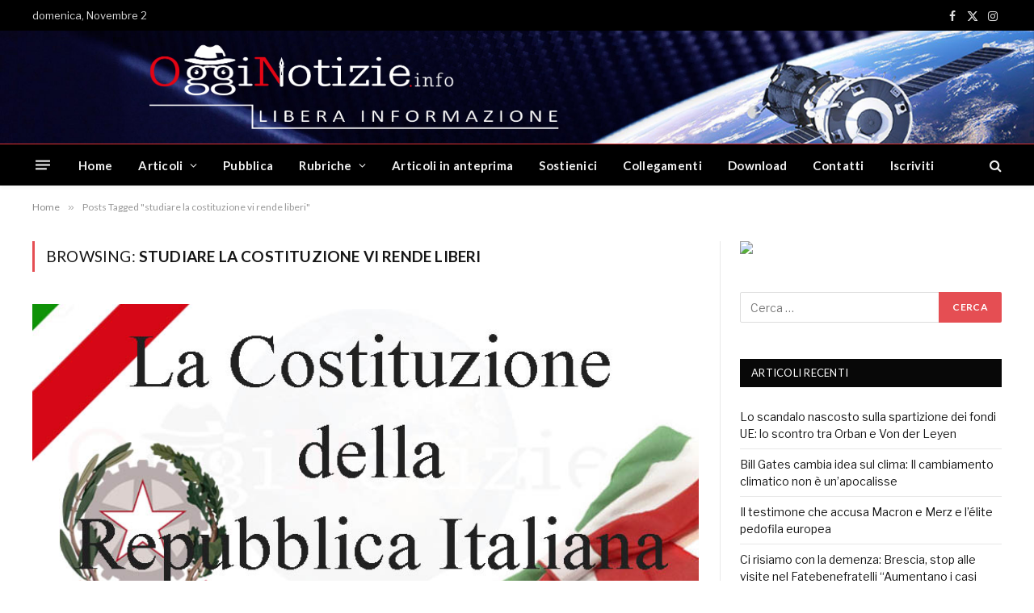

--- FILE ---
content_type: text/html; charset=UTF-8
request_url: https://www.ogginotizie.eu/tag/studiare-la-costituzione-vi-rende-liberi/
body_size: 80254
content:
<!DOCTYPE html>
<html dir="ltr" lang="it-IT" prefix="og: https://ogp.me/ns#" id="html" class="s-light site-s-light">

<head>

	<meta charset="UTF-8" />
	<meta name="viewport" content="width=device-width, initial-scale=1" />
	<title>studiare la costituzione vi rende liberi - OggiNotizie</title>
	<style>img:is([sizes="auto" i], [sizes^="auto," i]) { contain-intrinsic-size: 3000px 1500px }</style>
	
		<!-- All in One SEO 4.8.9 - aioseo.com -->
	<meta name="robots" content="max-image-preview:large" />
	<meta name="google-site-verification" content="0EUXbUFGqaJLxIWSh19WVrZpxinn4_JbUGvYJVohIAM" />
	<link rel="canonical" href="https://www.ogginotizie.eu/tag/studiare-la-costituzione-vi-rende-liberi/" />
	<meta name="generator" content="All in One SEO (AIOSEO) 4.8.9" />
		<script type="application/ld+json" class="aioseo-schema">
			{"@context":"https:\/\/schema.org","@graph":[{"@type":"BreadcrumbList","@id":"https:\/\/www.ogginotizie.eu\/tag\/studiare-la-costituzione-vi-rende-liberi\/#breadcrumblist","itemListElement":[{"@type":"ListItem","@id":"https:\/\/www.ogginotizie.eu#listItem","position":1,"name":"Home","item":"https:\/\/www.ogginotizie.eu","nextItem":{"@type":"ListItem","@id":"https:\/\/www.ogginotizie.eu\/tag\/studiare-la-costituzione-vi-rende-liberi\/#listItem","name":"studiare la costituzione vi rende liberi"}},{"@type":"ListItem","@id":"https:\/\/www.ogginotizie.eu\/tag\/studiare-la-costituzione-vi-rende-liberi\/#listItem","position":2,"name":"studiare la costituzione vi rende liberi","previousItem":{"@type":"ListItem","@id":"https:\/\/www.ogginotizie.eu#listItem","name":"Home"}}]},{"@type":"CollectionPage","@id":"https:\/\/www.ogginotizie.eu\/tag\/studiare-la-costituzione-vi-rende-liberi\/#collectionpage","url":"https:\/\/www.ogginotizie.eu\/tag\/studiare-la-costituzione-vi-rende-liberi\/","name":"studiare la costituzione vi rende liberi - OggiNotizie","inLanguage":"it-IT","isPartOf":{"@id":"https:\/\/www.ogginotizie.eu\/#website"},"breadcrumb":{"@id":"https:\/\/www.ogginotizie.eu\/tag\/studiare-la-costituzione-vi-rende-liberi\/#breadcrumblist"}},{"@type":"Person","@id":"https:\/\/www.ogginotizie.eu\/#person","name":"Ogginotizie","image":{"@type":"ImageObject","@id":"https:\/\/www.ogginotizie.eu\/tag\/studiare-la-costituzione-vi-rende-liberi\/#personImage","url":"https:\/\/secure.gravatar.com\/avatar\/6ce1de0200dcd5458c5e481cb5e8a78bc61ae38a087526ba9527e47fe1884fe7?s=96&d=mm&r=g","width":96,"height":96,"caption":"Ogginotizie"}},{"@type":"WebSite","@id":"https:\/\/www.ogginotizie.eu\/#website","url":"https:\/\/www.ogginotizie.eu\/","name":"OggiNotizie","description":"Libera informazione","inLanguage":"it-IT","publisher":{"@id":"https:\/\/www.ogginotizie.eu\/#person"}}]}
		</script>
		<!-- All in One SEO -->

<link rel="alternate" type="application/rss+xml" title="OggiNotizie &raquo; Feed" href="https://www.ogginotizie.eu/feed/" />
<link rel="alternate" type="application/rss+xml" title="OggiNotizie &raquo; Feed dei commenti" href="https://www.ogginotizie.eu/comments/feed/" />
<link rel="alternate" type="application/rss+xml" title="OggiNotizie &raquo; studiare la costituzione vi rende liberi Feed del tag" href="https://www.ogginotizie.eu/tag/studiare-la-costituzione-vi-rende-liberi/feed/" />
		<!-- This site uses the Google Analytics by MonsterInsights plugin v9.9.0 - Using Analytics tracking - https://www.monsterinsights.com/ -->
		<!-- Nota: MonsterInsights non è attualmente configurato su questo sito. Il proprietario del sito deve autenticarsi con Google Analytics nel pannello delle impostazioni di MonsterInsights. -->
					<!-- No tracking code set -->
				<!-- / Google Analytics by MonsterInsights -->
		<script type="text/javascript">
/* <![CDATA[ */
window._wpemojiSettings = {"baseUrl":"https:\/\/s.w.org\/images\/core\/emoji\/16.0.1\/72x72\/","ext":".png","svgUrl":"https:\/\/s.w.org\/images\/core\/emoji\/16.0.1\/svg\/","svgExt":".svg","source":{"concatemoji":"https:\/\/www.ogginotizie.eu\/wp-includes\/js\/wp-emoji-release.min.js?ver=6.8.3"}};
/*! This file is auto-generated */
!function(s,n){var o,i,e;function c(e){try{var t={supportTests:e,timestamp:(new Date).valueOf()};sessionStorage.setItem(o,JSON.stringify(t))}catch(e){}}function p(e,t,n){e.clearRect(0,0,e.canvas.width,e.canvas.height),e.fillText(t,0,0);var t=new Uint32Array(e.getImageData(0,0,e.canvas.width,e.canvas.height).data),a=(e.clearRect(0,0,e.canvas.width,e.canvas.height),e.fillText(n,0,0),new Uint32Array(e.getImageData(0,0,e.canvas.width,e.canvas.height).data));return t.every(function(e,t){return e===a[t]})}function u(e,t){e.clearRect(0,0,e.canvas.width,e.canvas.height),e.fillText(t,0,0);for(var n=e.getImageData(16,16,1,1),a=0;a<n.data.length;a++)if(0!==n.data[a])return!1;return!0}function f(e,t,n,a){switch(t){case"flag":return n(e,"\ud83c\udff3\ufe0f\u200d\u26a7\ufe0f","\ud83c\udff3\ufe0f\u200b\u26a7\ufe0f")?!1:!n(e,"\ud83c\udde8\ud83c\uddf6","\ud83c\udde8\u200b\ud83c\uddf6")&&!n(e,"\ud83c\udff4\udb40\udc67\udb40\udc62\udb40\udc65\udb40\udc6e\udb40\udc67\udb40\udc7f","\ud83c\udff4\u200b\udb40\udc67\u200b\udb40\udc62\u200b\udb40\udc65\u200b\udb40\udc6e\u200b\udb40\udc67\u200b\udb40\udc7f");case"emoji":return!a(e,"\ud83e\udedf")}return!1}function g(e,t,n,a){var r="undefined"!=typeof WorkerGlobalScope&&self instanceof WorkerGlobalScope?new OffscreenCanvas(300,150):s.createElement("canvas"),o=r.getContext("2d",{willReadFrequently:!0}),i=(o.textBaseline="top",o.font="600 32px Arial",{});return e.forEach(function(e){i[e]=t(o,e,n,a)}),i}function t(e){var t=s.createElement("script");t.src=e,t.defer=!0,s.head.appendChild(t)}"undefined"!=typeof Promise&&(o="wpEmojiSettingsSupports",i=["flag","emoji"],n.supports={everything:!0,everythingExceptFlag:!0},e=new Promise(function(e){s.addEventListener("DOMContentLoaded",e,{once:!0})}),new Promise(function(t){var n=function(){try{var e=JSON.parse(sessionStorage.getItem(o));if("object"==typeof e&&"number"==typeof e.timestamp&&(new Date).valueOf()<e.timestamp+604800&&"object"==typeof e.supportTests)return e.supportTests}catch(e){}return null}();if(!n){if("undefined"!=typeof Worker&&"undefined"!=typeof OffscreenCanvas&&"undefined"!=typeof URL&&URL.createObjectURL&&"undefined"!=typeof Blob)try{var e="postMessage("+g.toString()+"("+[JSON.stringify(i),f.toString(),p.toString(),u.toString()].join(",")+"));",a=new Blob([e],{type:"text/javascript"}),r=new Worker(URL.createObjectURL(a),{name:"wpTestEmojiSupports"});return void(r.onmessage=function(e){c(n=e.data),r.terminate(),t(n)})}catch(e){}c(n=g(i,f,p,u))}t(n)}).then(function(e){for(var t in e)n.supports[t]=e[t],n.supports.everything=n.supports.everything&&n.supports[t],"flag"!==t&&(n.supports.everythingExceptFlag=n.supports.everythingExceptFlag&&n.supports[t]);n.supports.everythingExceptFlag=n.supports.everythingExceptFlag&&!n.supports.flag,n.DOMReady=!1,n.readyCallback=function(){n.DOMReady=!0}}).then(function(){return e}).then(function(){var e;n.supports.everything||(n.readyCallback(),(e=n.source||{}).concatemoji?t(e.concatemoji):e.wpemoji&&e.twemoji&&(t(e.twemoji),t(e.wpemoji)))}))}((window,document),window._wpemojiSettings);
/* ]]> */
</script>
<style id='wp-emoji-styles-inline-css' type='text/css'>

	img.wp-smiley, img.emoji {
		display: inline !important;
		border: none !important;
		box-shadow: none !important;
		height: 1em !important;
		width: 1em !important;
		margin: 0 0.07em !important;
		vertical-align: -0.1em !important;
		background: none !important;
		padding: 0 !important;
	}
</style>
<link rel='stylesheet' id='wp-block-library-css' href='https://www.ogginotizie.eu/wp-includes/css/dist/block-library/style.min.css?ver=6.8.3' type='text/css' media='all' />
<style id='classic-theme-styles-inline-css' type='text/css'>
/*! This file is auto-generated */
.wp-block-button__link{color:#fff;background-color:#32373c;border-radius:9999px;box-shadow:none;text-decoration:none;padding:calc(.667em + 2px) calc(1.333em + 2px);font-size:1.125em}.wp-block-file__button{background:#32373c;color:#fff;text-decoration:none}
</style>
<link rel='stylesheet' id='editorskit-frontend-css' href='https://www.ogginotizie.eu/wp-content/plugins/block-options/build/style.build.css?ver=new' type='text/css' media='all' />
<link rel='stylesheet' id='coblocks-frontend-css' href='https://www.ogginotizie.eu/wp-content/plugins/coblocks/dist/style-coblocks-1.css?ver=3.1.16' type='text/css' media='all' />
<link rel='stylesheet' id='coblocks-extensions-css' href='https://www.ogginotizie.eu/wp-content/plugins/coblocks/dist/style-coblocks-extensions.css?ver=3.1.16' type='text/css' media='all' />
<link rel='stylesheet' id='coblocks-animation-css' href='https://www.ogginotizie.eu/wp-content/plugins/coblocks/dist/style-coblocks-animation.css?ver=2677611078ee87eb3b1c' type='text/css' media='all' />
<style id='global-styles-inline-css' type='text/css'>
:root{--wp--preset--aspect-ratio--square: 1;--wp--preset--aspect-ratio--4-3: 4/3;--wp--preset--aspect-ratio--3-4: 3/4;--wp--preset--aspect-ratio--3-2: 3/2;--wp--preset--aspect-ratio--2-3: 2/3;--wp--preset--aspect-ratio--16-9: 16/9;--wp--preset--aspect-ratio--9-16: 9/16;--wp--preset--color--black: #000000;--wp--preset--color--cyan-bluish-gray: #abb8c3;--wp--preset--color--white: #ffffff;--wp--preset--color--pale-pink: #f78da7;--wp--preset--color--vivid-red: #cf2e2e;--wp--preset--color--luminous-vivid-orange: #ff6900;--wp--preset--color--luminous-vivid-amber: #fcb900;--wp--preset--color--light-green-cyan: #7bdcb5;--wp--preset--color--vivid-green-cyan: #00d084;--wp--preset--color--pale-cyan-blue: #8ed1fc;--wp--preset--color--vivid-cyan-blue: #0693e3;--wp--preset--color--vivid-purple: #9b51e0;--wp--preset--gradient--vivid-cyan-blue-to-vivid-purple: linear-gradient(135deg,rgba(6,147,227,1) 0%,rgb(155,81,224) 100%);--wp--preset--gradient--light-green-cyan-to-vivid-green-cyan: linear-gradient(135deg,rgb(122,220,180) 0%,rgb(0,208,130) 100%);--wp--preset--gradient--luminous-vivid-amber-to-luminous-vivid-orange: linear-gradient(135deg,rgba(252,185,0,1) 0%,rgba(255,105,0,1) 100%);--wp--preset--gradient--luminous-vivid-orange-to-vivid-red: linear-gradient(135deg,rgba(255,105,0,1) 0%,rgb(207,46,46) 100%);--wp--preset--gradient--very-light-gray-to-cyan-bluish-gray: linear-gradient(135deg,rgb(238,238,238) 0%,rgb(169,184,195) 100%);--wp--preset--gradient--cool-to-warm-spectrum: linear-gradient(135deg,rgb(74,234,220) 0%,rgb(151,120,209) 20%,rgb(207,42,186) 40%,rgb(238,44,130) 60%,rgb(251,105,98) 80%,rgb(254,248,76) 100%);--wp--preset--gradient--blush-light-purple: linear-gradient(135deg,rgb(255,206,236) 0%,rgb(152,150,240) 100%);--wp--preset--gradient--blush-bordeaux: linear-gradient(135deg,rgb(254,205,165) 0%,rgb(254,45,45) 50%,rgb(107,0,62) 100%);--wp--preset--gradient--luminous-dusk: linear-gradient(135deg,rgb(255,203,112) 0%,rgb(199,81,192) 50%,rgb(65,88,208) 100%);--wp--preset--gradient--pale-ocean: linear-gradient(135deg,rgb(255,245,203) 0%,rgb(182,227,212) 50%,rgb(51,167,181) 100%);--wp--preset--gradient--electric-grass: linear-gradient(135deg,rgb(202,248,128) 0%,rgb(113,206,126) 100%);--wp--preset--gradient--midnight: linear-gradient(135deg,rgb(2,3,129) 0%,rgb(40,116,252) 100%);--wp--preset--font-size--small: 13px;--wp--preset--font-size--medium: 20px;--wp--preset--font-size--large: 36px;--wp--preset--font-size--x-large: 42px;--wp--preset--spacing--20: 0.44rem;--wp--preset--spacing--30: 0.67rem;--wp--preset--spacing--40: 1rem;--wp--preset--spacing--50: 1.5rem;--wp--preset--spacing--60: 2.25rem;--wp--preset--spacing--70: 3.38rem;--wp--preset--spacing--80: 5.06rem;--wp--preset--shadow--natural: 6px 6px 9px rgba(0, 0, 0, 0.2);--wp--preset--shadow--deep: 12px 12px 50px rgba(0, 0, 0, 0.4);--wp--preset--shadow--sharp: 6px 6px 0px rgba(0, 0, 0, 0.2);--wp--preset--shadow--outlined: 6px 6px 0px -3px rgba(255, 255, 255, 1), 6px 6px rgba(0, 0, 0, 1);--wp--preset--shadow--crisp: 6px 6px 0px rgba(0, 0, 0, 1);}:where(.is-layout-flex){gap: 0.5em;}:where(.is-layout-grid){gap: 0.5em;}body .is-layout-flex{display: flex;}.is-layout-flex{flex-wrap: wrap;align-items: center;}.is-layout-flex > :is(*, div){margin: 0;}body .is-layout-grid{display: grid;}.is-layout-grid > :is(*, div){margin: 0;}:where(.wp-block-columns.is-layout-flex){gap: 2em;}:where(.wp-block-columns.is-layout-grid){gap: 2em;}:where(.wp-block-post-template.is-layout-flex){gap: 1.25em;}:where(.wp-block-post-template.is-layout-grid){gap: 1.25em;}.has-black-color{color: var(--wp--preset--color--black) !important;}.has-cyan-bluish-gray-color{color: var(--wp--preset--color--cyan-bluish-gray) !important;}.has-white-color{color: var(--wp--preset--color--white) !important;}.has-pale-pink-color{color: var(--wp--preset--color--pale-pink) !important;}.has-vivid-red-color{color: var(--wp--preset--color--vivid-red) !important;}.has-luminous-vivid-orange-color{color: var(--wp--preset--color--luminous-vivid-orange) !important;}.has-luminous-vivid-amber-color{color: var(--wp--preset--color--luminous-vivid-amber) !important;}.has-light-green-cyan-color{color: var(--wp--preset--color--light-green-cyan) !important;}.has-vivid-green-cyan-color{color: var(--wp--preset--color--vivid-green-cyan) !important;}.has-pale-cyan-blue-color{color: var(--wp--preset--color--pale-cyan-blue) !important;}.has-vivid-cyan-blue-color{color: var(--wp--preset--color--vivid-cyan-blue) !important;}.has-vivid-purple-color{color: var(--wp--preset--color--vivid-purple) !important;}.has-black-background-color{background-color: var(--wp--preset--color--black) !important;}.has-cyan-bluish-gray-background-color{background-color: var(--wp--preset--color--cyan-bluish-gray) !important;}.has-white-background-color{background-color: var(--wp--preset--color--white) !important;}.has-pale-pink-background-color{background-color: var(--wp--preset--color--pale-pink) !important;}.has-vivid-red-background-color{background-color: var(--wp--preset--color--vivid-red) !important;}.has-luminous-vivid-orange-background-color{background-color: var(--wp--preset--color--luminous-vivid-orange) !important;}.has-luminous-vivid-amber-background-color{background-color: var(--wp--preset--color--luminous-vivid-amber) !important;}.has-light-green-cyan-background-color{background-color: var(--wp--preset--color--light-green-cyan) !important;}.has-vivid-green-cyan-background-color{background-color: var(--wp--preset--color--vivid-green-cyan) !important;}.has-pale-cyan-blue-background-color{background-color: var(--wp--preset--color--pale-cyan-blue) !important;}.has-vivid-cyan-blue-background-color{background-color: var(--wp--preset--color--vivid-cyan-blue) !important;}.has-vivid-purple-background-color{background-color: var(--wp--preset--color--vivid-purple) !important;}.has-black-border-color{border-color: var(--wp--preset--color--black) !important;}.has-cyan-bluish-gray-border-color{border-color: var(--wp--preset--color--cyan-bluish-gray) !important;}.has-white-border-color{border-color: var(--wp--preset--color--white) !important;}.has-pale-pink-border-color{border-color: var(--wp--preset--color--pale-pink) !important;}.has-vivid-red-border-color{border-color: var(--wp--preset--color--vivid-red) !important;}.has-luminous-vivid-orange-border-color{border-color: var(--wp--preset--color--luminous-vivid-orange) !important;}.has-luminous-vivid-amber-border-color{border-color: var(--wp--preset--color--luminous-vivid-amber) !important;}.has-light-green-cyan-border-color{border-color: var(--wp--preset--color--light-green-cyan) !important;}.has-vivid-green-cyan-border-color{border-color: var(--wp--preset--color--vivid-green-cyan) !important;}.has-pale-cyan-blue-border-color{border-color: var(--wp--preset--color--pale-cyan-blue) !important;}.has-vivid-cyan-blue-border-color{border-color: var(--wp--preset--color--vivid-cyan-blue) !important;}.has-vivid-purple-border-color{border-color: var(--wp--preset--color--vivid-purple) !important;}.has-vivid-cyan-blue-to-vivid-purple-gradient-background{background: var(--wp--preset--gradient--vivid-cyan-blue-to-vivid-purple) !important;}.has-light-green-cyan-to-vivid-green-cyan-gradient-background{background: var(--wp--preset--gradient--light-green-cyan-to-vivid-green-cyan) !important;}.has-luminous-vivid-amber-to-luminous-vivid-orange-gradient-background{background: var(--wp--preset--gradient--luminous-vivid-amber-to-luminous-vivid-orange) !important;}.has-luminous-vivid-orange-to-vivid-red-gradient-background{background: var(--wp--preset--gradient--luminous-vivid-orange-to-vivid-red) !important;}.has-very-light-gray-to-cyan-bluish-gray-gradient-background{background: var(--wp--preset--gradient--very-light-gray-to-cyan-bluish-gray) !important;}.has-cool-to-warm-spectrum-gradient-background{background: var(--wp--preset--gradient--cool-to-warm-spectrum) !important;}.has-blush-light-purple-gradient-background{background: var(--wp--preset--gradient--blush-light-purple) !important;}.has-blush-bordeaux-gradient-background{background: var(--wp--preset--gradient--blush-bordeaux) !important;}.has-luminous-dusk-gradient-background{background: var(--wp--preset--gradient--luminous-dusk) !important;}.has-pale-ocean-gradient-background{background: var(--wp--preset--gradient--pale-ocean) !important;}.has-electric-grass-gradient-background{background: var(--wp--preset--gradient--electric-grass) !important;}.has-midnight-gradient-background{background: var(--wp--preset--gradient--midnight) !important;}.has-small-font-size{font-size: var(--wp--preset--font-size--small) !important;}.has-medium-font-size{font-size: var(--wp--preset--font-size--medium) !important;}.has-large-font-size{font-size: var(--wp--preset--font-size--large) !important;}.has-x-large-font-size{font-size: var(--wp--preset--font-size--x-large) !important;}
:where(.wp-block-post-template.is-layout-flex){gap: 1.25em;}:where(.wp-block-post-template.is-layout-grid){gap: 1.25em;}
:where(.wp-block-columns.is-layout-flex){gap: 2em;}:where(.wp-block-columns.is-layout-grid){gap: 2em;}
:root :where(.wp-block-pullquote){font-size: 1.5em;line-height: 1.6;}
</style>
<link rel='stylesheet' id='fvp-frontend-css' href='https://www.ogginotizie.eu/wp-content/plugins/featured-video-plus/styles/frontend.css?ver=2.3.3' type='text/css' media='all' />
<link rel='stylesheet' id='wp-components-css' href='https://www.ogginotizie.eu/wp-includes/css/dist/components/style.min.css?ver=6.8.3' type='text/css' media='all' />
<link rel='stylesheet' id='godaddy-styles-css' href='https://www.ogginotizie.eu/wp-content/plugins/coblocks/includes/Dependencies/GoDaddy/Styles/build/latest.css?ver=2.0.2' type='text/css' media='all' />
<link rel='stylesheet' id='arve-css' href='https://www.ogginotizie.eu/wp-content/plugins/advanced-responsive-video-embedder/build/main.css?ver=10.7.1' type='text/css' media='all' />
<link rel='stylesheet' id='smartmag-core-css' href='https://www.ogginotizie.eu/wp-content/themes/smart-mag/style.css?ver=9.5.0' type='text/css' media='all' />
<link rel='stylesheet' id='smartmag-fonts-css' href='https://fonts.googleapis.com/css?family=Libre+Franklin%3A400%2C400i%2C500%2C600%7CLato%3A400%2C700%2C900%7CHind%3A400%2C500%2C600' type='text/css' media='all' />
<link rel='stylesheet' id='smartmag-magnific-popup-css' href='https://www.ogginotizie.eu/wp-content/themes/smart-mag/css/lightbox.css?ver=9.5.0' type='text/css' media='all' />
<link rel='stylesheet' id='smartmag-icons-css' href='https://www.ogginotizie.eu/wp-content/themes/smart-mag/css/icons/icons.css?ver=9.5.0' type='text/css' media='all' />
<link rel='stylesheet' id='smartmag-skin-css' href='https://www.ogginotizie.eu/wp-content/themes/smart-mag/css/skin-trendy.css?ver=9.5.0' type='text/css' media='all' />
<style id='smartmag-skin-inline-css' type='text/css'>
.smart-head-main { --c-shadow: rgba(10,10,10,0.04); }
.smart-head-main .smart-head-top { --head-h: 38px; border-top-width: 1px; }
.smart-head-main .smart-head-mid { --head-h: 140px; }
.s-dark .smart-head-main .smart-head-mid,
.smart-head-main .s-dark.smart-head-mid { background-color: #181818; }
.smart-head-main .smart-head-mid { background-repeat: no-repeat; background-position: center center; background-size: cover; background-image: url(https://www.ogginotizie.eu/wp-content/uploads/2021/04/eader-ogginotizie3.jpg); }
.smart-head-main .smart-head-bot { --head-h: 52px; border-top-width: 1px; border-top-color: #dd3333; border-bottom-width: 0px; }
.navigation-main .menu > li > a { letter-spacing: 0.02em; }
.navigation-main { --nav-items-space: 16px; }
.smart-head-mobile .smart-head-mid { border-top-width: 3px; }
.smart-head-main .offcanvas-toggle { transform: scale(0.69); }
.loop-grid .content { padding-top: 0px; padding-right: 0px; }
@media (min-width: 1200px) { .smart-head-main .logo-is-image { padding-top: 0px; padding-bottom: 0px; padding-right: 0px; } }


</style>
<link rel='stylesheet' id='igniteup-front-compulsory-css' href='https://www.ogginotizie.eu/wp-content/plugins/igniteup/includes/css/front-compulsory.css?ver=3.4.1' type='text/css' media='all' />
<script type="text/javascript" src="https://www.ogginotizie.eu/wp-includes/js/jquery/jquery.min.js?ver=3.7.1" id="jquery-core-js"></script>
<script type="text/javascript" src="https://www.ogginotizie.eu/wp-includes/js/jquery/jquery-migrate.min.js?ver=3.4.1" id="jquery-migrate-js"></script>
<script type="text/javascript" src="https://www.ogginotizie.eu/wp-content/plugins/featured-video-plus/js/jquery.fitvids.min.js?ver=master-2015-08" id="jquery.fitvids-js"></script>
<script type="text/javascript" id="fvp-frontend-js-extra">
/* <![CDATA[ */
var fvpdata = {"ajaxurl":"https:\/\/www.ogginotizie.eu\/wp-admin\/admin-ajax.php","nonce":"2dd4087468","fitvids":"1","dynamic":"","overlay":"","opacity":"0.75","color":"b","width":"640"};
/* ]]> */
</script>
<script type="text/javascript" src="https://www.ogginotizie.eu/wp-content/plugins/featured-video-plus/js/frontend.min.js?ver=2.3.3" id="fvp-frontend-js"></script>
<link rel="https://api.w.org/" href="https://www.ogginotizie.eu/wp-json/" /><link rel="alternate" title="JSON" type="application/json" href="https://www.ogginotizie.eu/wp-json/wp/v2/tags/2022" /><link rel="EditURI" type="application/rsd+xml" title="RSD" href="https://www.ogginotizie.eu/xmlrpc.php?rsd" />
<meta name="generator" content="WordPress 6.8.3" />

<!-- This site is using AdRotate v5.15.4 to display their advertisements - https://ajdg.solutions/ -->
<!-- AdRotate CSS -->
<style type="text/css" media="screen">
	.g { margin:0px; padding:0px; overflow:hidden; line-height:1; zoom:1; }
	.g img { height:auto; }
	.g-col { position:relative; float:left; }
	.g-col:first-child { margin-left: 0; }
	.g-col:last-child { margin-right: 0; }
	.g-1 { margin:0px;  width:100%; max-width:500px; height:auto; }
	.g-2 { margin:0px;  width:100%; max-width:500px; height:auto; }
	.g-3 { margin:0px;  width:100%; max-width:500px; height:auto; }
	.g-4 { margin:0px;  width:100%; max-width:500px; height:auto; }
	.g-12 { margin:0px;  width:100%; max-width:1280px; height:auto; }
	.g-13 { margin:0px;  width:100%; max-width:1280px; height:auto; }
	.g-15 { margin:0px;  width:100%; max-width:1280px; height:auto; }
	.g-17 { margin:0px;  width:100%; max-width:800px; height:auto; }
	@media only screen and (max-width: 480px) {
		.g-col, .g-dyn, .g-single { width:100%; margin-left:0; margin-right:0; }
	}
</style>
<!-- /AdRotate CSS -->

<script type="text/javascript">igniteup_ajaxurl = "https://www.ogginotizie.eu/wp-admin/admin-ajax.php";</script>
		<script>
		var BunyadSchemeKey = 'bunyad-scheme';
		(() => {
			const d = document.documentElement;
			const c = d.classList;
			var scheme = localStorage.getItem(BunyadSchemeKey);
			
			if (scheme) {
				d.dataset.origClass = c;
				scheme === 'dark' ? c.remove('s-light', 'site-s-light') : c.remove('s-dark', 'site-s-dark');
				c.add('site-s-' + scheme, 's-' + scheme);
			}
		})();
		</script>
		<meta name="generator" content="Elementor 3.23.4; features: additional_custom_breakpoints, e_lazyload; settings: css_print_method-external, google_font-enabled, font_display-auto">
			<style>
				.e-con.e-parent:nth-of-type(n+4):not(.e-lazyloaded):not(.e-no-lazyload),
				.e-con.e-parent:nth-of-type(n+4):not(.e-lazyloaded):not(.e-no-lazyload) * {
					background-image: none !important;
				}
				@media screen and (max-height: 1024px) {
					.e-con.e-parent:nth-of-type(n+3):not(.e-lazyloaded):not(.e-no-lazyload),
					.e-con.e-parent:nth-of-type(n+3):not(.e-lazyloaded):not(.e-no-lazyload) * {
						background-image: none !important;
					}
				}
				@media screen and (max-height: 640px) {
					.e-con.e-parent:nth-of-type(n+2):not(.e-lazyloaded):not(.e-no-lazyload),
					.e-con.e-parent:nth-of-type(n+2):not(.e-lazyloaded):not(.e-no-lazyload) * {
						background-image: none !important;
					}
				}
			</style>
			<link rel="icon" href="https://www.ogginotizie.eu/wp-content/uploads/2021/04/cropped-ico-ogginotizie2-32x32.png" sizes="32x32" />
<link rel="icon" href="https://www.ogginotizie.eu/wp-content/uploads/2021/04/cropped-ico-ogginotizie2-192x192.png" sizes="192x192" />
<link rel="apple-touch-icon" href="https://www.ogginotizie.eu/wp-content/uploads/2021/04/cropped-ico-ogginotizie2-180x180.png" />
<meta name="msapplication-TileImage" content="https://www.ogginotizie.eu/wp-content/uploads/2021/04/cropped-ico-ogginotizie2-270x270.png" />


</head>

<body class="archive tag tag-studiare-la-costituzione-vi-rende-liberi tag-2022 wp-theme-smart-mag right-sidebar has-lb has-lb-sm has-sb-sep layout-normal elementor-default elementor-kit-19354">



<div class="main-wrap">

	
<div class="off-canvas-backdrop"></div>
<div class="mobile-menu-container off-canvas s-dark" id="off-canvas">

	<div class="off-canvas-head">
		<a href="#" class="close">
			<span class="visuallyhidden">Close Menu</span>
			<i class="tsi tsi-times"></i>
		</a>

		<div class="ts-logo">
					</div>
	</div>

	<div class="off-canvas-content">

					<ul class="mobile-menu"></ul>
		
		
		
		<div class="spc-social-block spc-social spc-social-b smart-head-social">
		
			
				<a href="https://www.facebook.com/ogginotizie.info" class="link service s-facebook" target="_blank" rel="nofollow noopener">
					<i class="icon tsi tsi-facebook"></i>					<span class="visuallyhidden">Facebook</span>
				</a>
									
			
				<a href="#" class="link service s-twitter" target="_blank" rel="nofollow noopener">
					<i class="icon tsi tsi-twitter"></i>					<span class="visuallyhidden">X (Twitter)</span>
				</a>
									
			
				<a href="#" class="link service s-instagram" target="_blank" rel="nofollow noopener">
					<i class="icon tsi tsi-instagram"></i>					<span class="visuallyhidden">Instagram</span>
				</a>
									
			
		</div>

		
	</div>

</div>
<div class="smart-head smart-head-a smart-head-main" id="smart-head" data-sticky="bot" data-sticky-type="smart" data-sticky-full>
	
	<div class="smart-head-row smart-head-top s-dark smart-head-row-full">

		<div class="inner wrap">

							
				<div class="items items-left ">
				
<span class="h-date">
	domenica, Novembre 2</span>				</div>

							
				<div class="items items-center empty">
								</div>

							
				<div class="items items-right ">
				
		<div class="spc-social-block spc-social spc-social-a smart-head-social">
		
			
				<a href="https://www.facebook.com/ogginotizie.info" class="link service s-facebook" target="_blank" rel="nofollow noopener">
					<i class="icon tsi tsi-facebook"></i>					<span class="visuallyhidden">Facebook</span>
				</a>
									
			
				<a href="#" class="link service s-twitter" target="_blank" rel="nofollow noopener">
					<i class="icon tsi tsi-twitter"></i>					<span class="visuallyhidden">X (Twitter)</span>
				</a>
									
			
				<a href="#" class="link service s-instagram" target="_blank" rel="nofollow noopener">
					<i class="icon tsi tsi-instagram"></i>					<span class="visuallyhidden">Instagram</span>
				</a>
									
			
		</div>

						</div>

						
		</div>
	</div>

	
	<div class="smart-head-row smart-head-mid s-dark smart-head-row-full">

		<div class="inner wrap">

							
				<div class="items items-left ">
					<a href="https://www.ogginotizie.eu/" title="OggiNotizie" rel="home" class="logo-link ts-logo logo-is-image">
		<span>
			
				
					<img fetchpriority="high" src="https://www.ogginotizie.eu/wp-content/uploads/2021/04/LOGO-libera-informazione.png" class="logo-image" alt="OggiNotizie" width="800" height="451"/>
									 
					</span>
	</a>				</div>

							
				<div class="items items-center empty">
								</div>

							
				<div class="items items-right ">
				
<div class="h-text h-text">
	</div>				</div>

						
		</div>
	</div>

	
	<div class="smart-head-row smart-head-bot s-dark smart-head-row-full">

		<div class="inner wrap">

							
				<div class="items items-left ">
				
<button class="offcanvas-toggle has-icon" type="button" aria-label="Menu">
	<span class="hamburger-icon hamburger-icon-a">
		<span class="inner"></span>
	</span>
</button>	<div class="nav-wrap">
		<nav class="navigation navigation-main nav-hov-b">
			<ul id="menu-principale" class="menu"><li id="menu-item-30" class="menu-item menu-item-type-custom menu-item-object-custom menu-item-home menu-item-30"><a href="https://www.ogginotizie.eu">Home</a></li>
<li id="menu-item-42758" class="menu-item menu-item-type-custom menu-item-object-custom menu-item-has-children menu-item-42758"><a href="#">Articoli</a>
<ul class="sub-menu">
	<li id="menu-item-20741" class="menu-item menu-item-type-post_type menu-item-object-page menu-item-20741"><a href="https://www.ogginotizie.eu/primo-piano/">Primo piano</a></li>
	<li id="menu-item-20742" class="menu-item menu-item-type-post_type menu-item-object-page menu-item-20742"><a href="https://www.ogginotizie.eu/attualita/">Attualità</a></li>
</ul>
</li>
<li id="menu-item-42759" class="menu-item menu-item-type-custom menu-item-object-custom menu-item-42759"><a href="https://www.oasiagency.it/pubblica-articolo/">Pubblica</a></li>
<li id="menu-item-20751" class="menu-item menu-item-type-post_type menu-item-object-page menu-item-has-children menu-item-20751"><a href="https://www.ogginotizie.eu/rubriche/">Rubriche</a>
<ul class="sub-menu">
	<li id="menu-item-35061" class="menu-item menu-item-type-post_type menu-item-object-page menu-item-35061"><a href="https://www.ogginotizie.eu/tutti-gli-articoli-di-oggi-notizie/">Tutti gli articoli Oggi Notizie</a></li>
	<li id="menu-item-24324" class="menu-item menu-item-type-taxonomy menu-item-object-category menu-cat-2684 menu-item-24324"><a href="https://www.ogginotizie.eu/category/offerte-di-lavoro/">Offerte di lavoro</a></li>
	<li id="menu-item-30659" class="menu-item menu-item-type-post_type menu-item-object-page menu-item-has-children menu-item-30659"><a href="https://www.ogginotizie.eu/punti-di-vista/">Punti di vista</a>
	<ul class="sub-menu">
		<li id="menu-item-42850" class="menu-item menu-item-type-post_type menu-item-object-page menu-item-42850"><a href="https://www.ogginotizie.eu/la-macchina-di-ettore-majorana/">La macchina di Ettore Majorana</a></li>
		<li id="menu-item-37212" class="menu-item menu-item-type-post_type menu-item-object-page menu-item-37212"><a href="https://www.ogginotizie.eu/il-grande-risveglio-il-mondo-come-non-lo-conosciamo-crolla-cabala-crolla/">IL GRANDE RISVEGLIO: Il mondo come non lo conosciamo (Crolla Cabala Crolla)</a></li>
		<li id="menu-item-30642" class="menu-item menu-item-type-post_type menu-item-object-post menu-item-30642"><a href="https://www.ogginotizie.eu/punti-di-vista/storia-perduta-della-terra-piana/">Storia Perduta della Terra Piana</a></li>
		<li id="menu-item-33061" class="menu-item menu-item-type-post_type menu-item-object-post menu-item-33061"><a href="https://www.ogginotizie.eu/attualita/corrado-malanga-tecnica-per-vedere-attraverso-le-piramidi/">Corrado Malanga – tecnica per vedere attraverso le piramidi</a></li>
		<li id="menu-item-35175" class="menu-item menu-item-type-post_type menu-item-object-page menu-item-35175"><a href="https://www.ogginotizie.eu/le-buffonate-della-nasa/">Le buffonate della NASA</a></li>
		<li id="menu-item-35404" class="menu-item menu-item-type-post_type menu-item-object-post menu-item-35404"><a href="https://www.ogginotizie.eu/punti-di-vista/alex-semyase/">Alex Semyase</a></li>
	</ul>
</li>
	<li id="menu-item-20697" class="menu-item menu-item-type-taxonomy menu-item-object-category menu-cat-360 menu-item-20697"><a href="https://www.ogginotizie.eu/category/scienze/">Scienza</a></li>
	<li id="menu-item-20693" class="menu-item menu-item-type-taxonomy menu-item-object-category menu-item-has-children menu-cat-288 menu-item-20693"><a href="https://www.ogginotizie.eu/category/salute/">Salute</a>
	<ul class="sub-menu">
		<li id="menu-item-34069" class="menu-item menu-item-type-post_type menu-item-object-page menu-item-34069"><a href="https://www.ogginotizie.eu/le-chicche-di-terry/">Le chicche di Terry</a></li>
		<li id="menu-item-25111" class="menu-item menu-item-type-custom menu-item-object-custom menu-item-25111"><a href="https://www.ogginotizie.eu/attualita/terapia-domiciliare-un-documento-da-tenere-in-cassaforte/">Terapia domiciliare COVID</a></li>
		<li id="menu-item-34519" class="menu-item menu-item-type-post_type menu-item-object-page menu-item-34519"><a href="https://www.ogginotizie.eu/quello-che-non-ti-dicono/">Vaccini</a></li>
	</ul>
</li>
	<li id="menu-item-34506" class="menu-item menu-item-type-post_type menu-item-object-page menu-item-has-children menu-item-34506"><a href="https://www.ogginotizie.eu/registra-tua-azienda/">Registra tua azienda</a>
	<ul class="sub-menu">
		<li id="menu-item-21793" class="menu-item menu-item-type-post_type menu-item-object-page menu-item-21793"><a href="https://www.ogginotizie.eu/aziende-libere/">Aziende</a></li>
		<li id="menu-item-35656" class="menu-item menu-item-type-post_type menu-item-object-page menu-item-35656"><a href="https://www.ogginotizie.eu/savings-card/">Sconto Savings Card</a></li>
	</ul>
</li>
	<li id="menu-item-22006" class="menu-item menu-item-type-post_type menu-item-object-page menu-item-has-children menu-item-22006"><a href="https://www.ogginotizie.eu/evoluzione-spirituale-2/">Evoluzione spirituale</a>
	<ul class="sub-menu">
		<li id="menu-item-20699" class="menu-item menu-item-type-taxonomy menu-item-object-category menu-cat-362 menu-item-20699"><a href="https://www.ogginotizie.eu/category/psicologia/">Psicologia</a></li>
		<li id="menu-item-20700" class="menu-item menu-item-type-taxonomy menu-item-object-category menu-cat-349 menu-item-20700"><a href="https://www.ogginotizie.eu/category/legge-di-attrazione/">Legge di attrazione</a></li>
	</ul>
</li>
	<li id="menu-item-20696" class="menu-item menu-item-type-taxonomy menu-item-object-category menu-cat-339 menu-item-20696"><a href="https://www.ogginotizie.eu/category/economia/">Economia</a></li>
	<li id="menu-item-20724" class="menu-item menu-item-type-post_type menu-item-object-page menu-item-has-children menu-item-20724"><a href="https://www.ogginotizie.eu/leggi/">Leggi</a>
	<ul class="sub-menu">
		<li id="menu-item-22141" class="menu-item menu-item-type-taxonomy menu-item-object-category menu-cat-2106 menu-item-22141"><a href="https://www.ogginotizie.eu/category/avvocati-per-la-costituzione/">Avvocati per la Costituzione</a></li>
		<li id="menu-item-20725" class="menu-item menu-item-type-post_type menu-item-object-page menu-item-20725"><a href="https://www.ogginotizie.eu/download-documenti/">Download documenti</a></li>
	</ul>
</li>
	<li id="menu-item-20701" class="menu-item menu-item-type-taxonomy menu-item-object-category menu-cat-329 menu-item-20701"><a href="https://www.ogginotizie.eu/category/sessualita-oggi/">Sessualità oggi</a></li>
	<li id="menu-item-20702" class="menu-item menu-item-type-taxonomy menu-item-object-category menu-cat-375 menu-item-20702"><a href="https://www.ogginotizie.eu/category/cinema/">Cinema</a></li>
	<li id="menu-item-30374" class="menu-item menu-item-type-taxonomy menu-item-object-category menu-cat-393 menu-item-30374"><a href="https://www.ogginotizie.eu/category/eventi/">Eventi</a></li>
	<li id="menu-item-20703" class="menu-item menu-item-type-taxonomy menu-item-object-category menu-cat-441 menu-item-20703"><a href="https://www.ogginotizie.eu/category/motori/">Motori</a></li>
	<li id="menu-item-20704" class="menu-item menu-item-type-taxonomy menu-item-object-category menu-cat-343 menu-item-20704"><a href="https://www.ogginotizie.eu/category/musica/">Musica</a></li>
	<li id="menu-item-20705" class="menu-item menu-item-type-taxonomy menu-item-object-category menu-item-has-children menu-cat-358 menu-item-20705"><a href="https://www.ogginotizie.eu/category/letteratura/">Letteratura</a>
	<ul class="sub-menu">
		<li id="menu-item-31525" class="menu-item menu-item-type-taxonomy menu-item-object-category menu-cat-3442 menu-item-31525"><a href="https://www.ogginotizie.eu/category/letteratura/lettere-opinioni/">Lettere / Opinioni</a></li>
	</ul>
</li>
	<li id="menu-item-20708" class="menu-item menu-item-type-taxonomy menu-item-object-category menu-cat-322 menu-item-20708"><a href="https://www.ogginotizie.eu/category/cucina/">Cucina</a></li>
</ul>
</li>
<li id="menu-item-20707" class="menu-item menu-item-type-post_type menu-item-object-page menu-item-20707"><a href="https://www.ogginotizie.eu/news-letter/">Articoli in anteprima</a></li>
<li id="menu-item-20861" class="menu-item menu-item-type-post_type menu-item-object-page menu-item-20861"><a href="https://www.ogginotizie.eu/sostieni-ogginotizie-3/">Sostienici</a></li>
<li id="menu-item-22280" class="menu-item menu-item-type-custom menu-item-object-custom menu-item-22280"><a href="https://www.ogginotizie.eu/collegamenti/">Collegamenti</a></li>
<li id="menu-item-23206" class="menu-item menu-item-type-post_type menu-item-object-page menu-item-23206"><a href="https://www.ogginotizie.eu/download-documenti/">Download</a></li>
<li id="menu-item-35805" class="menu-item menu-item-type-custom menu-item-object-custom menu-item-35805"><a href="https://www.oasiagency.it/contatti-oggi-notizie/">Contatti</a></li>
<li id="menu-item-34473" class="menu-item menu-item-type-post_type menu-item-object-page menu-item-34473"><a href="https://www.ogginotizie.eu/oggi-notizie-quello-che-non-sai/">Iscriviti</a></li>
</ul>		</nav>
	</div>
				</div>

							
				<div class="items items-center empty">
								</div>

							
				<div class="items items-right ">
				

	<a href="#" class="search-icon has-icon-only is-icon" title="Search">
		<i class="tsi tsi-search"></i>
	</a>

				</div>

						
		</div>
	</div>

	</div>
<div class="smart-head smart-head-a smart-head-mobile" id="smart-head-mobile" data-sticky="mid" data-sticky-type="smart" data-sticky-full>
	
	<div class="smart-head-row smart-head-mid smart-head-row-3 s-dark smart-head-row-full">

		<div class="inner wrap">

							
				<div class="items items-left ">
				
<button class="offcanvas-toggle has-icon" type="button" aria-label="Menu">
	<span class="hamburger-icon hamburger-icon-a">
		<span class="inner"></span>
	</span>
</button>				</div>

							
				<div class="items items-center ">
					<a href="https://www.ogginotizie.eu/" title="OggiNotizie" rel="home" class="logo-link ts-logo logo-is-image">
		<span>
			
				
					<img fetchpriority="high" src="https://www.ogginotizie.eu/wp-content/uploads/2021/04/LOGO-libera-informazione.png" class="logo-image" alt="OggiNotizie" width="800" height="451"/>
									 
					</span>
	</a>				</div>

							
				<div class="items items-right ">
				

	<a href="#" class="search-icon has-icon-only is-icon" title="Search">
		<i class="tsi tsi-search"></i>
	</a>

				</div>

						
		</div>
	</div>

	</div>
<nav class="breadcrumbs is-full-width breadcrumbs-a" id="breadcrumb"><div class="inner ts-contain "><span><a href="https://www.ogginotizie.eu/"><span>Home</span></a></span><span class="delim">&raquo;</span><span class="current">Posts Tagged &quot;studiare la costituzione vi rende liberi&quot;</span></div></nav>
<div class="main ts-contain cf right-sidebar">
			<div class="ts-row">
			<div class="col-8 main-content">

							<h1 class="archive-heading">
					Browsing: <span>studiare la costituzione vi rende liberi</span>				</h1>
						
					
							
					<section class="block-wrap block-large mb-none" data-id="1" data-block="{&quot;id&quot;:&quot;large&quot;,&quot;props&quot;:{&quot;cat_labels&quot;:1,&quot;cat_labels_pos&quot;:&quot;bot-left&quot;,&quot;reviews&quot;:&quot;stars&quot;,&quot;post_formats_pos&quot;:&quot;center&quot;,&quot;load_more_style&quot;:&quot;a&quot;,&quot;meta_cat_style&quot;:&quot;text&quot;,&quot;media_style_shadow&quot;:0,&quot;show_post_formats&quot;:1,&quot;meta_above&quot;:[],&quot;meta_below&quot;:[&quot;date&quot;],&quot;media_ratio&quot;:&quot;&quot;,&quot;media_ratio_custom&quot;:&quot;&quot;,&quot;read_more&quot;:&quot;btn&quot;,&quot;content_center&quot;:0,&quot;excerpts&quot;:1,&quot;excerpt_length&quot;:100,&quot;style&quot;:&quot;&quot;,&quot;pagination&quot;:true,&quot;pagination_type&quot;:&quot;infinite&quot;,&quot;space_below&quot;:&quot;none&quot;,&quot;sticky_posts&quot;:false,&quot;columns&quot;:1,&quot;meta_items_default&quot;:true,&quot;post_type&quot;:&quot;&quot;,&quot;posts&quot;:12,&quot;taxonomy&quot;:&quot;post_tag&quot;,&quot;terms&quot;:2022}}">

				
			<div class="block-content">
					
	<div class="loop loop-grid loop-grid-base grid grid-1 md:grid-1 xs:grid-1">

					
<article class="l-post grid-post grid-base-post">

	
			<div class="media">

		
			<a href="https://www.ogginotizie.eu/attualita/consiglio-a-tutti-gli-italiani-studiare-la-costituzione-vi-rende-liberi/" class="image-link media-ratio ar-bunyad-main-full" title="Consiglio a tutti gli Italiani &#8211; studiare la costituzione vi rende liberi"><span data-bgsrc="https://www.ogginotizie.eu/wp-content/uploads/2020/05/la-costituzione-2.jpg" class="img bg-cover wp-post-image attachment-large size-large lazyload" role="img" aria-label="la costituzione"></span></a>			
			
			
							
				<span class="cat-labels cat-labels-overlay c-overlay p-bot-left">
				<a href="https://www.ogginotizie.eu/category/attualita/" class="category term-color-312" rel="category">Attualità</a>
			</span>
						
			
		
		</div>
	

	
		<div class="content">

			<div class="post-meta post-meta-a has-below"><h2 class="is-title post-title"><a href="https://www.ogginotizie.eu/attualita/consiglio-a-tutti-gli-italiani-studiare-la-costituzione-vi-rende-liberi/">Consiglio a tutti gli Italiani &#8211; studiare la costituzione vi rende liberi</a></h2><div class="post-meta-items meta-below"><span class="meta-item date"><span class="date-link"><time class="post-date" datetime="2020-12-20T06:00:00+01:00">20 Dicembre 2020</time></span></span></div></div>			
						
				<div class="excerpt">
					<p>Decreti Il Decreto Legge e il Decreto Legislativo sono due atti aventi forza di legge emanati dal Governo. Nonostante vengano emanati dallo stesso organo dello Stato presentano importanti differenze. In Italia, è bene ricordare, il potere legislativo è affidato al Parlamento che emana le leggi ordinarie. Nonostante ciò, in casi particolari di necessità o per materie particolarmente complesse e tecniche è previsto l’intervento del Governo. Con il Decreto Legge e il Decreto Legislativo al Governo viene affidato il potere legislativo, ovvero la possibilità di emanare atti aventi forza di legge ordinaria che, tuttavia, devono essere convertiti e approvati dal Parlamento entro tempi ben precisi o devono partire&hellip;</p>
				</div>
			
			
			
				<a href="https://www.ogginotizie.eu/attualita/consiglio-a-tutti-gli-italiani-studiare-la-costituzione-vi-rende-liberi/" class="read-more-link read-more-btn ts-button ts-button-alt">
					Read More				</a>

			
		</div>

	
</article>		
	</div>

	

	
	

	
			</div>

		</section>
		
			</div>
			
					
	
	<aside class="col-4 main-sidebar has-sep" data-sticky="1">
	
			<div class="inner theiaStickySidebar">
		
			<div id="adrotate_widgets-2" class="widget adrotate_widgets"><div class="g g-1"><div class="g-dyn a-73 c-1"><a class="gofollow" data-track="NzMsMSw2MA==" href="https://www.savingscard.it/savingscard/" target="_blank"><img src="https://www.oasiagency.it/wp-content/uploads/2022/05/banner-500x318-SavingsCard.png" "https://www.oasiagency.it/wp-content/uploads/2022/05/banner-500x318-SavingsCard.png></a></div><div class="g-dyn a-169 c-2"><a class="gofollow" data-track="MTY5LDEsNjA=" href="https://www.animelibere.it/" target="_blank" rel=" noreferrer noopener"><img src="https://www.ogginotizie.eu/wp-content/uploads/2025/10/Logo-Anime-Libere-con-spirale-500x318-1.jpg" https://www.ogginotizie.eu/wp-content/uploads/2025/10/Logo-Anime-Libere-con-spirale-500x318-1.jpg"/></a></div><div class="g-dyn a-80 c-3"><a class="gofollow" data-track="ODAsMSw2MA==" href="https://www.italiansceff.com/circuito-savings-card-ristoro" target="_blank"><img src="https://www.oasiagency.it/wp-content/uploads/2022/06/circuito-ristoro-savings-card-500.png" "https://www.oasiagency.it/wp-content/uploads/2022/06/circuito-ristoro-savings-card-500.png></a></div><div class="g-dyn a-93 c-4"><a class="gofollow" data-track="OTMsMSw2MA==" href="https://www.ogginotizie.eu/contatti/" target="_blank"><img src="https://www.oasiagency.it/wp-content/uploads/2022/11/lavora-con-ogginotizie.jpg" "https://www.oasiagency.it/wp-content/uploads/2022/11/lavora-con-ogginotizie.jpg"/></a></div></div></div><div id="search-2" class="widget widget_search"><form role="search" method="get" class="search-form" action="https://www.ogginotizie.eu/">
				<label>
					<span class="screen-reader-text">Ricerca per:</span>
					<input type="search" class="search-field" placeholder="Cerca &hellip;" value="" name="s" />
				</label>
				<input type="submit" class="search-submit" value="Cerca" />
			</form></div>
		<div id="recent-posts-2" class="widget widget_recent_entries">
		<div class="widget-title block-head block-head-ac block-head block-head-ac block-head-g is-left has-style"><h5 class="heading">Articoli recenti</h5></div>
		<ul>
											<li>
					<a href="https://www.ogginotizie.eu/ogginotizie/lo-scandalo-nascosto-sulla-spartizione-dei-fondi-ue-lo-scontro-tra-orban-e-von-der-leyen/">Lo scandalo nascosto sulla spartizione dei fondi UE: lo scontro tra Orban e Von der Leyen</a>
									</li>
											<li>
					<a href="https://www.ogginotizie.eu/ogginotizie/bill-gates-cambia-idea-sul-clima-il-cambiamento-climatico-non-e-unapocalisse/">Bill Gates cambia idea sul clima: Il cambiamento climatico non è un&#8217;apocalisse</a>
									</li>
											<li>
					<a href="https://www.ogginotizie.eu/ogginotizie/il-testimone-che-accusa-macron-e-merz-e-lelite-pedofila-europea/">Il testimone che accusa Macron e Merz e l’élite pedofila europea</a>
									</li>
											<li>
					<a href="https://www.ogginotizie.eu/salute/ci-risiamo-con-la-demenza-brescia-stop-alle-visite-nel-fatebenefratelli-aumentano-i-casi-covid/">Ci risiamo con la demenza: Brescia, stop alle visite nel Fatebenefratelli “Aumentano i casi Covid”</a>
									</li>
											<li>
					<a href="https://www.ogginotizie.eu/attualita/3i-atlas-la-nasa-ha-davvero-lanciato-un-piano-di-difesa-planetaria-ecco-la-verita/">3I/ATLAS: la NASA ha davvero lanciato un piano di difesa planetaria? Ecco la verità</a>
									</li>
					</ul>

		</div><div id="adrotate_widgets-3" class="widget adrotate_widgets"><div class="g g-2"><div class="g-dyn a-113 c-1"><a class="gofollow" data-track="MTEzLDIsNjA=" href="https://www.animelibere.org/acadp_listings/al-mio-bar-sassari/" target="_blank"><img src="https://www.savingscard.it/wp-content/uploads/2023/04/Al-mio-Bar-Sassari-Savings-Card.jpg" "https://www.savingscard.it/wp-content/uploads/2023/04/Al-mio-Bar-Sassari-Savings-Card.jpg"/></a></div><div class="g-dyn a-114 c-2"><a class="gofollow" data-track="MTE0LDIsNjA=" href="https://www.animelibere.org/acadp_listings/autofficina-giuseppe-cocco-usini/" target="_blank"><img src="https://www.savingscard.it/wp-content/uploads/2023/04/Autofficina-Giuseppe-Cocco-Usini-Savings-Card.jpg" "https://www.savingscard.it/wp-content/uploads/2023/04/Autofficina-Giuseppe-Cocco-Usini-Savings-Card.jpg"/></a></div><div class="g-dyn a-120 c-3"><a class="gofollow" data-track="MTIwLDIsNjA=" href="https://www.animelibere.org/acadp_listings/bar-caffetteria-lounge-bar-tissi/" target="_blank"><img src="https://www.savingscard.it/wp-content/uploads/2023/04/lounge-bar.jpg" "https://www.savingscard.it/wp-content/uploads/2023/04/lounge-bar.jpg"/></a></div><div class="g-dyn a-72 c-4"><a class="gofollow" data-track="NzIsMiw2MA==" href="https://www.savingscard.it/savingscard/" target="_blank"><img src="https://www.oasiagency.it/wp-content/uploads/2021/11/sito-affiliato-savingscard-500x257-1.png" "https://www.oasiagency.it/wp-content/uploads/2021/11/sito-affiliato-savingscard-500x257-1.png></a></div><div class="g-dyn a-106 c-5"><a class="gofollow" data-track="MTA2LDIsNjA=" href="https://www.animelibere.org/acadp_listings/langolo-verde-di-porcu-giovanni-antonio-ossi/" target="_blank"><img src="https://www.savingscard.it/wp-content/uploads/2023/05/Langolo-verde-di-Porcu-Giovanni-Antonio-Ossi-Savings-Card.jpg" "https://www.savingscard.it/wp-content/uploads/2023/05/Langolo-verde-di-Porcu-Giovanni-Antonio-Ossi-Savings-Card.jpg"/></a></div><div class="g-dyn a-109 c-6"><a class="gofollow" data-track="MTA5LDIsNjA=" href="https://www.animelibere.org/acadp_listings/gramma-infortunistica-sassari/" target="_blank"><img src="https://www.savingscard.it/wp-content/uploads/2023/05/Gramma-infortunistica-Sassari-Savings-Card.jpg" "https://www.savingscard.it/wp-content/uploads/2023/05/Gramma-infortunistica-Sassari-Savings-Card.jpg"/></a></div><div class="g-dyn a-104 c-7"><a class="gofollow" data-track="MTA0LDIsNjA=" href="https://www.animelibere.org/acadp_listings/francesca-tuffu-nutrizionista-sassari/" target="_blank"><img src="https://www.savingscard.it/wp-content/uploads/2023/05/Francesca-Tuffu-Nutrizionista-Sassari-Savings-Card.jpg" "https://www.savingscard.it/wp-content/uploads/2023/05/Francesca-Tuffu-Nutrizionista-Sassari-Savings-Card.jpg"/></a></div><div class="g-dyn a-121 c-8"><a class="gofollow" data-track="MTIxLDIsNjA=" href="https://www.animelibere.org/acadp_listings/clarose-operatori-del-benessere-sassari/" target="_blank"><img src="https://www.savingscard.it/wp-content/uploads/2023/04/Clarose.jpg" "https://www.savingscard.it/wp-content/uploads/2023/04/Clarose.jpg"/></a></div><div class="g-dyn a-115 c-9"><a class="gofollow" data-track="MTE1LDIsNjA=" href="https://www.animelibere.org/acadp_listings/pizza-house-ossi/" target="_blank"><img src="https://www.savingscard.it/wp-content/uploads/2023/04/Pizza-House-Ossi-Savings-Card.jpg" "https://www.savingscard.it/wp-content/uploads/2023/04/Pizza-House-Ossi-Savings-Card.jpg"/></a></div><div class="g-dyn a-99 c-10"><a class="gofollow" data-track="OTksMiw2MA==" href="https://www.animelibere.org/acadp_listings/manuela-caffetteria-pasticceria-sassari/" target="_blank"><img src="https://www.savingscard.it/wp-content/uploads/2023/05/Manuela-pasticceria-caffetteria-Sassari-Savings-Card.jpg" "https://www.savingscard.it/wp-content/uploads/2023/05/Manuela-pasticceria-caffetteria-Sassari-Savings-Card.jpg"/></a></div></div></div><div id="adrotate_widgets-4" class="widget adrotate_widgets"><div class="g g-3"><div class="g-dyn a-164 c-1"><a class="gofollow" data-track="MTY0LDMsNjA=" href="https://www.ufhasassari.it/" target="_blank"><img src="https://www.ogginotizie.eu/wp-content/uploads/2024/10/UFHA-domanda-di-ammissione-in-qualita-di-associato-o-tesserato.webp" "https://www.ogginotizie.eu/wp-content/uploads/2024/10/UFHA-domanda-di-ammissione-in-qualita-di-associato-o-tesserato.webp></a></div><div class="g-dyn a-172 c-2"><a class="gofollow" data-track="MTcyLDMsNjA=" href="https://www.youtube.com/@angolodelbenesserediterry" target="_blank"><img src="https://www.ogginotizie.eu/wp-content/uploads/2025/10/Benessere-a-portata-di-clik-800-new.webp" "https://www.ogginotizie.eu/wp-content/uploads/2025/10/Benessere-a-portata-di-clik-800-new.webp/"></a></div><div class="g-dyn a-174 c-3"><a class="gofollow" data-track="MTc0LDMsNjA=" href="https://www.animelibere.org/acadp_listings/big-smile/" target="_blank"><img src="https://www.ogginotizie.eu/wp-content/uploads/2025/09/Chirurgia-estetica-Big-Smile-Chirurgia-estetica.webp" "https://www.ogginotizie.eu/wp-content/uploads/2025/09/Chirurgia-estetica-Big-Smile-Chirurgia-estetica.webp"></a></div><div class="g-dyn a-175 c-4"><a class="gofollow" data-track="MTc1LDMsNjA=" href="https://www.animelibere.org/acadp_listings/big-smile-chirurgia-dentale/" target="_blank"><img src="https://www.ogginotizie.eu/wp-content/uploads/2025/09/Big-Smile-odontoiatria-e-chirurgia-estetica.webp" "https://www.ogginotizie.eu/wp-content/uploads/2025/09/Big-Smile-odontoiatria-e-chirurgia-estetica.webp"></a></div></div></div><div id="adrotate_widgets-5" class="widget adrotate_widgets"><!-- O non ci sono banner, sono disabilitati o nessuno qualificato per questa posizione! --></div><div id="archives-2" class="widget widget_archive"><div class="widget-title block-head block-head-ac block-head block-head-ac block-head-g is-left has-style"><h5 class="heading">Archivi</h5></div>		<label class="screen-reader-text" for="archives-dropdown-2">Archivi</label>
		<select id="archives-dropdown-2" name="archive-dropdown">
			
			<option value="">Seleziona il mese</option>
				<option value='https://www.ogginotizie.eu/2025/11/'> Novembre 2025 </option>
	<option value='https://www.ogginotizie.eu/2025/10/'> Ottobre 2025 </option>
	<option value='https://www.ogginotizie.eu/2025/09/'> Settembre 2025 </option>
	<option value='https://www.ogginotizie.eu/2025/08/'> Agosto 2025 </option>
	<option value='https://www.ogginotizie.eu/2025/07/'> Luglio 2025 </option>
	<option value='https://www.ogginotizie.eu/2025/06/'> Giugno 2025 </option>
	<option value='https://www.ogginotizie.eu/2025/05/'> Maggio 2025 </option>
	<option value='https://www.ogginotizie.eu/2025/04/'> Aprile 2025 </option>
	<option value='https://www.ogginotizie.eu/2025/03/'> Marzo 2025 </option>
	<option value='https://www.ogginotizie.eu/2025/02/'> Febbraio 2025 </option>
	<option value='https://www.ogginotizie.eu/2025/01/'> Gennaio 2025 </option>
	<option value='https://www.ogginotizie.eu/2024/12/'> Dicembre 2024 </option>
	<option value='https://www.ogginotizie.eu/2024/11/'> Novembre 2024 </option>
	<option value='https://www.ogginotizie.eu/2024/10/'> Ottobre 2024 </option>
	<option value='https://www.ogginotizie.eu/2024/09/'> Settembre 2024 </option>
	<option value='https://www.ogginotizie.eu/2024/08/'> Agosto 2024 </option>
	<option value='https://www.ogginotizie.eu/2024/07/'> Luglio 2024 </option>
	<option value='https://www.ogginotizie.eu/2024/06/'> Giugno 2024 </option>
	<option value='https://www.ogginotizie.eu/2024/05/'> Maggio 2024 </option>
	<option value='https://www.ogginotizie.eu/2024/04/'> Aprile 2024 </option>
	<option value='https://www.ogginotizie.eu/2024/03/'> Marzo 2024 </option>
	<option value='https://www.ogginotizie.eu/2024/02/'> Febbraio 2024 </option>
	<option value='https://www.ogginotizie.eu/2024/01/'> Gennaio 2024 </option>
	<option value='https://www.ogginotizie.eu/2023/12/'> Dicembre 2023 </option>
	<option value='https://www.ogginotizie.eu/2023/11/'> Novembre 2023 </option>
	<option value='https://www.ogginotizie.eu/2023/10/'> Ottobre 2023 </option>
	<option value='https://www.ogginotizie.eu/2023/09/'> Settembre 2023 </option>
	<option value='https://www.ogginotizie.eu/2023/08/'> Agosto 2023 </option>
	<option value='https://www.ogginotizie.eu/2023/07/'> Luglio 2023 </option>
	<option value='https://www.ogginotizie.eu/2023/06/'> Giugno 2023 </option>
	<option value='https://www.ogginotizie.eu/2023/05/'> Maggio 2023 </option>
	<option value='https://www.ogginotizie.eu/2023/04/'> Aprile 2023 </option>
	<option value='https://www.ogginotizie.eu/2023/03/'> Marzo 2023 </option>
	<option value='https://www.ogginotizie.eu/2023/02/'> Febbraio 2023 </option>
	<option value='https://www.ogginotizie.eu/2023/01/'> Gennaio 2023 </option>
	<option value='https://www.ogginotizie.eu/2022/12/'> Dicembre 2022 </option>
	<option value='https://www.ogginotizie.eu/2022/11/'> Novembre 2022 </option>
	<option value='https://www.ogginotizie.eu/2022/10/'> Ottobre 2022 </option>
	<option value='https://www.ogginotizie.eu/2022/09/'> Settembre 2022 </option>
	<option value='https://www.ogginotizie.eu/2022/08/'> Agosto 2022 </option>
	<option value='https://www.ogginotizie.eu/2022/07/'> Luglio 2022 </option>
	<option value='https://www.ogginotizie.eu/2022/06/'> Giugno 2022 </option>
	<option value='https://www.ogginotizie.eu/2022/05/'> Maggio 2022 </option>
	<option value='https://www.ogginotizie.eu/2022/04/'> Aprile 2022 </option>
	<option value='https://www.ogginotizie.eu/2022/03/'> Marzo 2022 </option>
	<option value='https://www.ogginotizie.eu/2022/02/'> Febbraio 2022 </option>
	<option value='https://www.ogginotizie.eu/2022/01/'> Gennaio 2022 </option>
	<option value='https://www.ogginotizie.eu/2021/12/'> Dicembre 2021 </option>
	<option value='https://www.ogginotizie.eu/2021/11/'> Novembre 2021 </option>
	<option value='https://www.ogginotizie.eu/2021/10/'> Ottobre 2021 </option>
	<option value='https://www.ogginotizie.eu/2021/09/'> Settembre 2021 </option>
	<option value='https://www.ogginotizie.eu/2021/08/'> Agosto 2021 </option>
	<option value='https://www.ogginotizie.eu/2021/07/'> Luglio 2021 </option>
	<option value='https://www.ogginotizie.eu/2021/06/'> Giugno 2021 </option>
	<option value='https://www.ogginotizie.eu/2021/05/'> Maggio 2021 </option>
	<option value='https://www.ogginotizie.eu/2021/04/'> Aprile 2021 </option>
	<option value='https://www.ogginotizie.eu/2021/03/'> Marzo 2021 </option>
	<option value='https://www.ogginotizie.eu/2021/02/'> Febbraio 2021 </option>
	<option value='https://www.ogginotizie.eu/2021/01/'> Gennaio 2021 </option>
	<option value='https://www.ogginotizie.eu/2020/12/'> Dicembre 2020 </option>
	<option value='https://www.ogginotizie.eu/2020/11/'> Novembre 2020 </option>
	<option value='https://www.ogginotizie.eu/2020/10/'> Ottobre 2020 </option>
	<option value='https://www.ogginotizie.eu/2020/09/'> Settembre 2020 </option>
	<option value='https://www.ogginotizie.eu/2020/08/'> Agosto 2020 </option>
	<option value='https://www.ogginotizie.eu/2020/07/'> Luglio 2020 </option>
	<option value='https://www.ogginotizie.eu/2020/06/'> Giugno 2020 </option>
	<option value='https://www.ogginotizie.eu/2020/05/'> Maggio 2020 </option>
	<option value='https://www.ogginotizie.eu/2020/04/'> Aprile 2020 </option>
	<option value='https://www.ogginotizie.eu/2020/03/'> Marzo 2020 </option>
	<option value='https://www.ogginotizie.eu/2020/02/'> Febbraio 2020 </option>
	<option value='https://www.ogginotizie.eu/2020/01/'> Gennaio 2020 </option>
	<option value='https://www.ogginotizie.eu/2019/11/'> Novembre 2019 </option>
	<option value='https://www.ogginotizie.eu/2019/10/'> Ottobre 2019 </option>
	<option value='https://www.ogginotizie.eu/2019/09/'> Settembre 2019 </option>
	<option value='https://www.ogginotizie.eu/2019/08/'> Agosto 2019 </option>
	<option value='https://www.ogginotizie.eu/2019/07/'> Luglio 2019 </option>
	<option value='https://www.ogginotizie.eu/2019/06/'> Giugno 2019 </option>
	<option value='https://www.ogginotizie.eu/2019/05/'> Maggio 2019 </option>
	<option value='https://www.ogginotizie.eu/2019/04/'> Aprile 2019 </option>
	<option value='https://www.ogginotizie.eu/2019/03/'> Marzo 2019 </option>
	<option value='https://www.ogginotizie.eu/2018/09/'> Settembre 2018 </option>
	<option value='https://www.ogginotizie.eu/2018/08/'> Agosto 2018 </option>
	<option value='https://www.ogginotizie.eu/2018/07/'> Luglio 2018 </option>
	<option value='https://www.ogginotizie.eu/2018/06/'> Giugno 2018 </option>
	<option value='https://www.ogginotizie.eu/2018/05/'> Maggio 2018 </option>
	<option value='https://www.ogginotizie.eu/2018/04/'> Aprile 2018 </option>

		</select>

			<script type="text/javascript">
/* <![CDATA[ */

(function() {
	var dropdown = document.getElementById( "archives-dropdown-2" );
	function onSelectChange() {
		if ( dropdown.options[ dropdown.selectedIndex ].value !== '' ) {
			document.location.href = this.options[ this.selectedIndex ].value;
		}
	}
	dropdown.onchange = onSelectChange;
})();

/* ]]> */
</script>
</div><div id="block-3" class="widget widget_block">
<figure class="wp-block-embed is-type-video is-provider-youtube wp-block-embed-youtube"><div style="display: contents;" >

<div data-mode="normal" data-oembed="1" data-provider="youtube" id="arve-youtube-w0z3baudg8m" style="max-width:788px;" class="arve">
	<div class="arve-inner">
		<div style="aspect-ratio:788/443" class="arve-embed arve-embed--has-aspect-ratio">
			<div class="arve-ar" style="padding-top:56.218274%"></div>
			<iframe allow="accelerometer &#039;none&#039;;autoplay &#039;none&#039;;bluetooth &#039;none&#039;;browsing-topics &#039;none&#039;;camera &#039;none&#039;;clipboard-read &#039;none&#039;;clipboard-write;display-capture &#039;none&#039;;encrypted-media &#039;none&#039;;gamepad &#039;none&#039;;geolocation &#039;none&#039;;gyroscope &#039;none&#039;;hid &#039;none&#039;;identity-credentials-get &#039;none&#039;;idle-detection &#039;none&#039;;keyboard-map &#039;none&#039;;local-fonts;magnetometer &#039;none&#039;;microphone &#039;none&#039;;midi &#039;none&#039;;otp-credentials &#039;none&#039;;payment &#039;none&#039;;picture-in-picture;publickey-credentials-create &#039;none&#039;;publickey-credentials-get &#039;none&#039;;screen-wake-lock &#039;none&#039;;serial &#039;none&#039;;summarizer &#039;none&#039;;sync-xhr;usb &#039;none&#039;;web-share;window-management &#039;none&#039;;xr-spatial-tracking &#039;none&#039;;" allowfullscreen="" class="arve-iframe fitvidsignore" credentialless data-arve="arve-youtube-w0z3baudg8m" data-lenis-prevent="" data-src-no-ap="https://www.youtube-nocookie.com/embed/W0z3BaUdG8M?feature=oembed&amp;iv_load_policy=3&amp;modestbranding=1&amp;rel=0&amp;autohide=1&amp;playsinline=0&amp;autoplay=0" frameborder="0" height="443" loading="lazy" name="" referrerpolicy="strict-origin-when-cross-origin" sandbox="allow-scripts allow-same-origin allow-presentation allow-popups allow-popups-to-escape-sandbox" scrolling="no" src="https://www.youtube-nocookie.com/embed/W0z3BaUdG8M?feature=oembed&#038;iv_load_policy=3&#038;modestbranding=1&#038;rel=0&#038;autohide=1&#038;playsinline=0&#038;autoplay=0" title="" width="788"></iframe>
			
		</div>
		
	</div>
	
	
	<script type="application/ld+json">{"@context":"http:\/\/schema.org\/","@id":"https:\/\/www.ogginotizie.eu\/attualita\/consiglio-a-tutti-gli-italiani-studiare-la-costituzione-vi-rende-liberi\/#arve-youtube-w0z3baudg8m","type":"VideoObject","embedURL":"https:\/\/www.youtube-nocookie.com\/embed\/W0z3BaUdG8M?feature=oembed&iv_load_policy=3&modestbranding=1&rel=0&autohide=1&playsinline=0&autoplay=0"}</script>
</div>
</div></figure>
</div>		</div>
	
	</aside>
	
			
		</div>
	</div>

			<footer class="main-footer cols-gap-lg footer-bold s-dark">

						<div class="upper-footer bold-footer-upper">
			<div class="ts-contain wrap">
				<div class="widgets row cf">
					<div class="widget col-4 widget_text"><div class="widget-title block-head block-head-ac block-head block-head-ac block-head-b is-left has-style"><h5 class="heading">OggiNotizie</h5></div>			<div class="textwidget"><p style="text-align: justify;">OggiNotizie é un blog di notizie selezionate tra quelle presenti in rete su altri siti di informazione. OggiNotizie non rappresenta una testata giornalistica, ma é un sito indipendente di informazione alternativa, che ha come obiettivo primario quello di divulgare notizie relative ai temi di maggiore interesse e che spesso non vengono rese note dall&#8217;informazione tradizionale.<br />
OggiNotizie non simpatizza per nessuna forza e nessun movimento politico, diamo spazio a tutti per esprimere le loro opinioni e promuovere le loro iniziative.<br />
Consigliamo, in ogni caso a tutti i lettori di fare le proprie ricerche personali su tutti gli argomenti trattati.</p>
</div>
		</div><div class="widget col-4 widget_text"><div class="widget-title block-head block-head-ac block-head block-head-ac block-head-b is-left has-style"><h5 class="heading">Link utili</h5></div>			<div class="textwidget"><p><a class="ek-link" href="http://www.oasiagency.it" target="_blank" rel="noreferrer noopener" aria-label="Agenzia Oasi (si apre in una nuova scheda)">Oasi Agency</a><br />
<a class="rank-math-link" href="http://www.registroimprese.it/" target="_blank" rel="noreferrer noopener" aria-label="Registro imprese (si apre in una nuova scheda)">Registro imprese</a><br />
<a class="rank-math-link" href="https://www.agenziaentrate.gov.it/portale/" target="_blank" rel="noreferrer noopener" aria-label="Agenzia Entrate (opens in a new tab)">Agenzia Entrate</a><br />
<a class="rank-math-link" href="http://www.governo.it/" target="_blank" rel="noreferrer noopener" aria-label="Governo Italia (opens in a new tab)">Governo Italia</a><br />
<a class="rank-math-link" href="https://www.inps.it/" target="_blank" rel="noreferrer noopener" aria-label="Inps (si apre in una nuova scheda)">Inps </a><br />
<a href="https://www.animelibere.it/" target="_blank" rel="noopener">Nuovo social libero</a><br />
<a href="https://www.cazzeggiando.com/attiva-carta-risparmio-anime-libere" target="_blank" rel="noopener">Carta risparmio Anime Libere</a></p>
</div>
		</div><div class="widget col-4 widget_archive"><div class="widget-title block-head block-head-ac block-head block-head-ac block-head-b is-left has-style"><h5 class="heading">Archivi</h5></div>		<label class="screen-reader-text" for="archives-dropdown-3">Archivi</label>
		<select id="archives-dropdown-3" name="archive-dropdown">
			
			<option value="">Seleziona il mese</option>
				<option value='https://www.ogginotizie.eu/2025/11/'> Novembre 2025 </option>
	<option value='https://www.ogginotizie.eu/2025/10/'> Ottobre 2025 </option>
	<option value='https://www.ogginotizie.eu/2025/09/'> Settembre 2025 </option>
	<option value='https://www.ogginotizie.eu/2025/08/'> Agosto 2025 </option>
	<option value='https://www.ogginotizie.eu/2025/07/'> Luglio 2025 </option>
	<option value='https://www.ogginotizie.eu/2025/06/'> Giugno 2025 </option>
	<option value='https://www.ogginotizie.eu/2025/05/'> Maggio 2025 </option>
	<option value='https://www.ogginotizie.eu/2025/04/'> Aprile 2025 </option>
	<option value='https://www.ogginotizie.eu/2025/03/'> Marzo 2025 </option>
	<option value='https://www.ogginotizie.eu/2025/02/'> Febbraio 2025 </option>
	<option value='https://www.ogginotizie.eu/2025/01/'> Gennaio 2025 </option>
	<option value='https://www.ogginotizie.eu/2024/12/'> Dicembre 2024 </option>
	<option value='https://www.ogginotizie.eu/2024/11/'> Novembre 2024 </option>
	<option value='https://www.ogginotizie.eu/2024/10/'> Ottobre 2024 </option>
	<option value='https://www.ogginotizie.eu/2024/09/'> Settembre 2024 </option>
	<option value='https://www.ogginotizie.eu/2024/08/'> Agosto 2024 </option>
	<option value='https://www.ogginotizie.eu/2024/07/'> Luglio 2024 </option>
	<option value='https://www.ogginotizie.eu/2024/06/'> Giugno 2024 </option>
	<option value='https://www.ogginotizie.eu/2024/05/'> Maggio 2024 </option>
	<option value='https://www.ogginotizie.eu/2024/04/'> Aprile 2024 </option>
	<option value='https://www.ogginotizie.eu/2024/03/'> Marzo 2024 </option>
	<option value='https://www.ogginotizie.eu/2024/02/'> Febbraio 2024 </option>
	<option value='https://www.ogginotizie.eu/2024/01/'> Gennaio 2024 </option>
	<option value='https://www.ogginotizie.eu/2023/12/'> Dicembre 2023 </option>
	<option value='https://www.ogginotizie.eu/2023/11/'> Novembre 2023 </option>
	<option value='https://www.ogginotizie.eu/2023/10/'> Ottobre 2023 </option>
	<option value='https://www.ogginotizie.eu/2023/09/'> Settembre 2023 </option>
	<option value='https://www.ogginotizie.eu/2023/08/'> Agosto 2023 </option>
	<option value='https://www.ogginotizie.eu/2023/07/'> Luglio 2023 </option>
	<option value='https://www.ogginotizie.eu/2023/06/'> Giugno 2023 </option>
	<option value='https://www.ogginotizie.eu/2023/05/'> Maggio 2023 </option>
	<option value='https://www.ogginotizie.eu/2023/04/'> Aprile 2023 </option>
	<option value='https://www.ogginotizie.eu/2023/03/'> Marzo 2023 </option>
	<option value='https://www.ogginotizie.eu/2023/02/'> Febbraio 2023 </option>
	<option value='https://www.ogginotizie.eu/2023/01/'> Gennaio 2023 </option>
	<option value='https://www.ogginotizie.eu/2022/12/'> Dicembre 2022 </option>
	<option value='https://www.ogginotizie.eu/2022/11/'> Novembre 2022 </option>
	<option value='https://www.ogginotizie.eu/2022/10/'> Ottobre 2022 </option>
	<option value='https://www.ogginotizie.eu/2022/09/'> Settembre 2022 </option>
	<option value='https://www.ogginotizie.eu/2022/08/'> Agosto 2022 </option>
	<option value='https://www.ogginotizie.eu/2022/07/'> Luglio 2022 </option>
	<option value='https://www.ogginotizie.eu/2022/06/'> Giugno 2022 </option>
	<option value='https://www.ogginotizie.eu/2022/05/'> Maggio 2022 </option>
	<option value='https://www.ogginotizie.eu/2022/04/'> Aprile 2022 </option>
	<option value='https://www.ogginotizie.eu/2022/03/'> Marzo 2022 </option>
	<option value='https://www.ogginotizie.eu/2022/02/'> Febbraio 2022 </option>
	<option value='https://www.ogginotizie.eu/2022/01/'> Gennaio 2022 </option>
	<option value='https://www.ogginotizie.eu/2021/12/'> Dicembre 2021 </option>
	<option value='https://www.ogginotizie.eu/2021/11/'> Novembre 2021 </option>
	<option value='https://www.ogginotizie.eu/2021/10/'> Ottobre 2021 </option>
	<option value='https://www.ogginotizie.eu/2021/09/'> Settembre 2021 </option>
	<option value='https://www.ogginotizie.eu/2021/08/'> Agosto 2021 </option>
	<option value='https://www.ogginotizie.eu/2021/07/'> Luglio 2021 </option>
	<option value='https://www.ogginotizie.eu/2021/06/'> Giugno 2021 </option>
	<option value='https://www.ogginotizie.eu/2021/05/'> Maggio 2021 </option>
	<option value='https://www.ogginotizie.eu/2021/04/'> Aprile 2021 </option>
	<option value='https://www.ogginotizie.eu/2021/03/'> Marzo 2021 </option>
	<option value='https://www.ogginotizie.eu/2021/02/'> Febbraio 2021 </option>
	<option value='https://www.ogginotizie.eu/2021/01/'> Gennaio 2021 </option>
	<option value='https://www.ogginotizie.eu/2020/12/'> Dicembre 2020 </option>
	<option value='https://www.ogginotizie.eu/2020/11/'> Novembre 2020 </option>
	<option value='https://www.ogginotizie.eu/2020/10/'> Ottobre 2020 </option>
	<option value='https://www.ogginotizie.eu/2020/09/'> Settembre 2020 </option>
	<option value='https://www.ogginotizie.eu/2020/08/'> Agosto 2020 </option>
	<option value='https://www.ogginotizie.eu/2020/07/'> Luglio 2020 </option>
	<option value='https://www.ogginotizie.eu/2020/06/'> Giugno 2020 </option>
	<option value='https://www.ogginotizie.eu/2020/05/'> Maggio 2020 </option>
	<option value='https://www.ogginotizie.eu/2020/04/'> Aprile 2020 </option>
	<option value='https://www.ogginotizie.eu/2020/03/'> Marzo 2020 </option>
	<option value='https://www.ogginotizie.eu/2020/02/'> Febbraio 2020 </option>
	<option value='https://www.ogginotizie.eu/2020/01/'> Gennaio 2020 </option>
	<option value='https://www.ogginotizie.eu/2019/11/'> Novembre 2019 </option>
	<option value='https://www.ogginotizie.eu/2019/10/'> Ottobre 2019 </option>
	<option value='https://www.ogginotizie.eu/2019/09/'> Settembre 2019 </option>
	<option value='https://www.ogginotizie.eu/2019/08/'> Agosto 2019 </option>
	<option value='https://www.ogginotizie.eu/2019/07/'> Luglio 2019 </option>
	<option value='https://www.ogginotizie.eu/2019/06/'> Giugno 2019 </option>
	<option value='https://www.ogginotizie.eu/2019/05/'> Maggio 2019 </option>
	<option value='https://www.ogginotizie.eu/2019/04/'> Aprile 2019 </option>
	<option value='https://www.ogginotizie.eu/2019/03/'> Marzo 2019 </option>
	<option value='https://www.ogginotizie.eu/2018/09/'> Settembre 2018 </option>
	<option value='https://www.ogginotizie.eu/2018/08/'> Agosto 2018 </option>
	<option value='https://www.ogginotizie.eu/2018/07/'> Luglio 2018 </option>
	<option value='https://www.ogginotizie.eu/2018/06/'> Giugno 2018 </option>
	<option value='https://www.ogginotizie.eu/2018/05/'> Maggio 2018 </option>
	<option value='https://www.ogginotizie.eu/2018/04/'> Aprile 2018 </option>

		</select>

			<script type="text/javascript">
/* <![CDATA[ */

(function() {
	var dropdown = document.getElementById( "archives-dropdown-3" );
	function onSelectChange() {
		if ( dropdown.options[ dropdown.selectedIndex ].value !== '' ) {
			document.location.href = this.options[ this.selectedIndex ].value;
		}
	}
	dropdown.onchange = onSelectChange;
})();

/* ]]> */
</script>
</div>				</div>
			</div>
		</div>
		
	
			<div class="lower-footer bold-footer-lower">
			<div class="ts-contain inner">

				

				
		<div class="spc-social-block spc-social spc-social-b ">
		
			
				<a href="https://www.facebook.com/ogginotizie.info" class="link service s-facebook" target="_blank" rel="nofollow noopener">
					<i class="icon tsi tsi-facebook"></i>					<span class="visuallyhidden">Facebook</span>
				</a>
									
			
				<a href="#" class="link service s-twitter" target="_blank" rel="nofollow noopener">
					<i class="icon tsi tsi-twitter"></i>					<span class="visuallyhidden">X (Twitter)</span>
				</a>
									
			
				<a href="#" class="link service s-instagram" target="_blank" rel="nofollow noopener">
					<i class="icon tsi tsi-instagram"></i>					<span class="visuallyhidden">Instagram</span>
				</a>
									
			
				<a href="#" class="link service s-pinterest" target="_blank" rel="nofollow noopener">
					<i class="icon tsi tsi-pinterest-p"></i>					<span class="visuallyhidden">Pinterest</span>
				</a>
									
			
		</div>

		
				
				<div class="copyright">
					&copy; 2025  By <a href="https://www.oasiagency.com/">Oasi Agency Group - CALI "Dagua Valle" P. IVA 20190010193-UNI</a>				</div>
			</div>
		</div>		
			</footer>
		
	
</div><!-- .main-wrap -->



	<div class="search-modal-wrap" data-scheme="dark">
		<div class="search-modal-box" role="dialog" aria-modal="true">

			<form method="get" class="search-form" action="https://www.ogginotizie.eu/">
				<input type="search" class="search-field live-search-query" name="s" placeholder="Search..." value="" required />

				<button type="submit" class="search-submit visuallyhidden">Submit</button>

				<p class="message">
					Type above and press <em>Enter</em> to search. Press <em>Esc</em> to cancel.				</p>
						
			</form>

		</div>
	</div>


<script type="speculationrules">
{"prefetch":[{"source":"document","where":{"and":[{"href_matches":"\/*"},{"not":{"href_matches":["\/wp-*.php","\/wp-admin\/*","\/wp-content\/uploads\/*","\/wp-content\/*","\/wp-content\/plugins\/*","\/wp-content\/themes\/smart-mag\/*","\/*\\?(.+)"]}},{"not":{"selector_matches":"a[rel~=\"nofollow\"]"}},{"not":{"selector_matches":".no-prefetch, .no-prefetch a"}}]},"eagerness":"conservative"}]}
</script>
			<script type='text/javascript'>
				const lazyloadRunObserver = () => {
					const lazyloadBackgrounds = document.querySelectorAll( `.e-con.e-parent:not(.e-lazyloaded)` );
					const lazyloadBackgroundObserver = new IntersectionObserver( ( entries ) => {
						entries.forEach( ( entry ) => {
							if ( entry.isIntersecting ) {
								let lazyloadBackground = entry.target;
								if( lazyloadBackground ) {
									lazyloadBackground.classList.add( 'e-lazyloaded' );
								}
								lazyloadBackgroundObserver.unobserve( entry.target );
							}
						});
					}, { rootMargin: '200px 0px 200px 0px' } );
					lazyloadBackgrounds.forEach( ( lazyloadBackground ) => {
						lazyloadBackgroundObserver.observe( lazyloadBackground );
					} );
				};
				const events = [
					'DOMContentLoaded',
					'elementor/lazyload/observe',
				];
				events.forEach( ( event ) => {
					document.addEventListener( event, lazyloadRunObserver );
				} );
			</script>
			<script type="application/ld+json">{"@context":"https:\/\/schema.org","@type":"BreadcrumbList","itemListElement":[{"@type":"ListItem","position":1,"item":{"@type":"WebPage","@id":"https:\/\/www.ogginotizie.eu\/","name":"Home"}},{"@type":"ListItem","position":2,"item":{"@type":"WebPage","@id":"https:\/\/www.ogginotizie.eu\/tag\/studiare-la-costituzione-vi-rende-liberi\/","name":"Posts Tagged &quot;studiare la costituzione vi rende liberi&quot;"}}]}</script>
<script type="text/javascript" id="smartmag-lazyload-js-extra">
/* <![CDATA[ */
var BunyadLazy = {"type":"normal"};
/* ]]> */
</script>
<script type="text/javascript" src="https://www.ogginotizie.eu/wp-content/themes/smart-mag/js/lazyload.js?ver=9.5.0" id="smartmag-lazyload-js"></script>
<script type="text/javascript" id="adrotate-groups-js-extra">
/* <![CDATA[ */
var impression_object = {"ajax_url":"https:\/\/www.ogginotizie.eu\/wp-admin\/admin-ajax.php"};
/* ]]> */
</script>
<script type="text/javascript" src="https://www.ogginotizie.eu/wp-content/plugins/adrotate/library/jquery.groups.js" id="adrotate-groups-js"></script>
<script type="text/javascript" id="adrotate-clicker-js-extra">
/* <![CDATA[ */
var click_object = {"ajax_url":"https:\/\/www.ogginotizie.eu\/wp-admin\/admin-ajax.php"};
/* ]]> */
</script>
<script type="text/javascript" src="https://www.ogginotizie.eu/wp-content/plugins/adrotate/library/jquery.clicker.js" id="adrotate-clicker-js"></script>
<script type="text/javascript" src="https://www.ogginotizie.eu/wp-content/plugins/coblocks/dist/js/coblocks-animation.js?ver=3.1.16" id="coblocks-animation-js"></script>
<script type="text/javascript" src="https://www.ogginotizie.eu/wp-content/plugins/coblocks/dist/js/vendors/tiny-swiper.js?ver=3.1.16" id="coblocks-tiny-swiper-js"></script>
<script type="text/javascript" id="coblocks-tinyswiper-initializer-js-extra">
/* <![CDATA[ */
var coblocksTinyswiper = {"carouselPrevButtonAriaLabel":"Precedente","carouselNextButtonAriaLabel":"Successivo","sliderImageAriaLabel":"Immagine"};
/* ]]> */
</script>
<script type="text/javascript" src="https://www.ogginotizie.eu/wp-content/plugins/coblocks/dist/js/coblocks-tinyswiper-initializer.js?ver=3.1.16" id="coblocks-tinyswiper-initializer-js"></script>
<script type="text/javascript" src="https://www.ogginotizie.eu/wp-content/themes/smart-mag/js/jquery.mfp-lightbox.js?ver=9.5.0" id="magnific-popup-js"></script>
<script type="text/javascript" src="https://www.ogginotizie.eu/wp-content/themes/smart-mag/js/jquery.sticky-sidebar.js?ver=9.5.0" id="theia-sticky-sidebar-js"></script>
<script type="text/javascript" id="smartmag-theme-js-extra">
/* <![CDATA[ */
var Bunyad = {"ajaxurl":"https:\/\/www.ogginotizie.eu\/wp-admin\/admin-ajax.php"};
/* ]]> */
</script>
<script type="text/javascript" src="https://www.ogginotizie.eu/wp-content/themes/smart-mag/js/theme.js?ver=9.5.0" id="smartmag-theme-js"></script>
<script type="text/javascript" src="https://www.ogginotizie.eu/wp-content/plugins/advanced-responsive-video-embedder/build/main.js?ver=10.7.1" id="arve-js" async="async" data-wp-strategy="async"></script>
<!-- AdRotate JS -->
<script type="text/javascript">
jQuery(document).ready(function(){
if(jQuery.fn.gslider) {
	jQuery('.g-1').gslider({ groupid: 1, speed: 6000 });
	jQuery('.g-2').gslider({ groupid: 2, speed: 6000 });
	jQuery('.g-3').gslider({ groupid: 3, speed: 8000 });
	jQuery('.g-4').gslider({ groupid: 4, speed: 6000 });
	jQuery('.g-12').gslider({ groupid: 12, speed: 6000 });
	jQuery('.g-13').gslider({ groupid: 13, speed: 6000 });
	jQuery('.g-15').gslider({ groupid: 15, speed: 8000 });
	jQuery('.g-17').gslider({ groupid: 17, speed: 6000 });
}
});
</script>
<!-- /AdRotate JS -->


</body>
</html>
<!--
Performance optimized by W3 Total Cache. Learn more: https://www.boldgrid.com/w3-total-cache/

Page Caching using Disk: Enhanced 
Database Caching 508/688 queries in 0.044 seconds using Disk

Served from: www.ogginotizie.eu @ 2025-11-02 09:30:05 by W3 Total Cache
-->

--- FILE ---
content_type: text/html; charset=utf-8
request_url: https://www.youtube-nocookie.com/embed/W0z3BaUdG8M?feature=oembed&iv_load_policy=3&modestbranding=1&rel=0&autohide=1&playsinline=0&autoplay=0
body_size: 46968
content:
<!DOCTYPE html><html lang="en" dir="ltr" data-cast-api-enabled="true"><head><meta name="viewport" content="width=device-width, initial-scale=1"><script nonce="NnF-t9ARF5QocjA8ZSU77w">if ('undefined' == typeof Symbol || 'undefined' == typeof Symbol.iterator) {delete Array.prototype.entries;}</script><style name="www-roboto" nonce="uIda1jXgb5WUPN9kGLWMDw">@font-face{font-family:'Roboto';font-style:normal;font-weight:400;font-stretch:100%;src:url(//fonts.gstatic.com/s/roboto/v48/KFO7CnqEu92Fr1ME7kSn66aGLdTylUAMa3GUBHMdazTgWw.woff2)format('woff2');unicode-range:U+0460-052F,U+1C80-1C8A,U+20B4,U+2DE0-2DFF,U+A640-A69F,U+FE2E-FE2F;}@font-face{font-family:'Roboto';font-style:normal;font-weight:400;font-stretch:100%;src:url(//fonts.gstatic.com/s/roboto/v48/KFO7CnqEu92Fr1ME7kSn66aGLdTylUAMa3iUBHMdazTgWw.woff2)format('woff2');unicode-range:U+0301,U+0400-045F,U+0490-0491,U+04B0-04B1,U+2116;}@font-face{font-family:'Roboto';font-style:normal;font-weight:400;font-stretch:100%;src:url(//fonts.gstatic.com/s/roboto/v48/KFO7CnqEu92Fr1ME7kSn66aGLdTylUAMa3CUBHMdazTgWw.woff2)format('woff2');unicode-range:U+1F00-1FFF;}@font-face{font-family:'Roboto';font-style:normal;font-weight:400;font-stretch:100%;src:url(//fonts.gstatic.com/s/roboto/v48/KFO7CnqEu92Fr1ME7kSn66aGLdTylUAMa3-UBHMdazTgWw.woff2)format('woff2');unicode-range:U+0370-0377,U+037A-037F,U+0384-038A,U+038C,U+038E-03A1,U+03A3-03FF;}@font-face{font-family:'Roboto';font-style:normal;font-weight:400;font-stretch:100%;src:url(//fonts.gstatic.com/s/roboto/v48/KFO7CnqEu92Fr1ME7kSn66aGLdTylUAMawCUBHMdazTgWw.woff2)format('woff2');unicode-range:U+0302-0303,U+0305,U+0307-0308,U+0310,U+0312,U+0315,U+031A,U+0326-0327,U+032C,U+032F-0330,U+0332-0333,U+0338,U+033A,U+0346,U+034D,U+0391-03A1,U+03A3-03A9,U+03B1-03C9,U+03D1,U+03D5-03D6,U+03F0-03F1,U+03F4-03F5,U+2016-2017,U+2034-2038,U+203C,U+2040,U+2043,U+2047,U+2050,U+2057,U+205F,U+2070-2071,U+2074-208E,U+2090-209C,U+20D0-20DC,U+20E1,U+20E5-20EF,U+2100-2112,U+2114-2115,U+2117-2121,U+2123-214F,U+2190,U+2192,U+2194-21AE,U+21B0-21E5,U+21F1-21F2,U+21F4-2211,U+2213-2214,U+2216-22FF,U+2308-230B,U+2310,U+2319,U+231C-2321,U+2336-237A,U+237C,U+2395,U+239B-23B7,U+23D0,U+23DC-23E1,U+2474-2475,U+25AF,U+25B3,U+25B7,U+25BD,U+25C1,U+25CA,U+25CC,U+25FB,U+266D-266F,U+27C0-27FF,U+2900-2AFF,U+2B0E-2B11,U+2B30-2B4C,U+2BFE,U+3030,U+FF5B,U+FF5D,U+1D400-1D7FF,U+1EE00-1EEFF;}@font-face{font-family:'Roboto';font-style:normal;font-weight:400;font-stretch:100%;src:url(//fonts.gstatic.com/s/roboto/v48/KFO7CnqEu92Fr1ME7kSn66aGLdTylUAMaxKUBHMdazTgWw.woff2)format('woff2');unicode-range:U+0001-000C,U+000E-001F,U+007F-009F,U+20DD-20E0,U+20E2-20E4,U+2150-218F,U+2190,U+2192,U+2194-2199,U+21AF,U+21E6-21F0,U+21F3,U+2218-2219,U+2299,U+22C4-22C6,U+2300-243F,U+2440-244A,U+2460-24FF,U+25A0-27BF,U+2800-28FF,U+2921-2922,U+2981,U+29BF,U+29EB,U+2B00-2BFF,U+4DC0-4DFF,U+FFF9-FFFB,U+10140-1018E,U+10190-1019C,U+101A0,U+101D0-101FD,U+102E0-102FB,U+10E60-10E7E,U+1D2C0-1D2D3,U+1D2E0-1D37F,U+1F000-1F0FF,U+1F100-1F1AD,U+1F1E6-1F1FF,U+1F30D-1F30F,U+1F315,U+1F31C,U+1F31E,U+1F320-1F32C,U+1F336,U+1F378,U+1F37D,U+1F382,U+1F393-1F39F,U+1F3A7-1F3A8,U+1F3AC-1F3AF,U+1F3C2,U+1F3C4-1F3C6,U+1F3CA-1F3CE,U+1F3D4-1F3E0,U+1F3ED,U+1F3F1-1F3F3,U+1F3F5-1F3F7,U+1F408,U+1F415,U+1F41F,U+1F426,U+1F43F,U+1F441-1F442,U+1F444,U+1F446-1F449,U+1F44C-1F44E,U+1F453,U+1F46A,U+1F47D,U+1F4A3,U+1F4B0,U+1F4B3,U+1F4B9,U+1F4BB,U+1F4BF,U+1F4C8-1F4CB,U+1F4D6,U+1F4DA,U+1F4DF,U+1F4E3-1F4E6,U+1F4EA-1F4ED,U+1F4F7,U+1F4F9-1F4FB,U+1F4FD-1F4FE,U+1F503,U+1F507-1F50B,U+1F50D,U+1F512-1F513,U+1F53E-1F54A,U+1F54F-1F5FA,U+1F610,U+1F650-1F67F,U+1F687,U+1F68D,U+1F691,U+1F694,U+1F698,U+1F6AD,U+1F6B2,U+1F6B9-1F6BA,U+1F6BC,U+1F6C6-1F6CF,U+1F6D3-1F6D7,U+1F6E0-1F6EA,U+1F6F0-1F6F3,U+1F6F7-1F6FC,U+1F700-1F7FF,U+1F800-1F80B,U+1F810-1F847,U+1F850-1F859,U+1F860-1F887,U+1F890-1F8AD,U+1F8B0-1F8BB,U+1F8C0-1F8C1,U+1F900-1F90B,U+1F93B,U+1F946,U+1F984,U+1F996,U+1F9E9,U+1FA00-1FA6F,U+1FA70-1FA7C,U+1FA80-1FA89,U+1FA8F-1FAC6,U+1FACE-1FADC,U+1FADF-1FAE9,U+1FAF0-1FAF8,U+1FB00-1FBFF;}@font-face{font-family:'Roboto';font-style:normal;font-weight:400;font-stretch:100%;src:url(//fonts.gstatic.com/s/roboto/v48/KFO7CnqEu92Fr1ME7kSn66aGLdTylUAMa3OUBHMdazTgWw.woff2)format('woff2');unicode-range:U+0102-0103,U+0110-0111,U+0128-0129,U+0168-0169,U+01A0-01A1,U+01AF-01B0,U+0300-0301,U+0303-0304,U+0308-0309,U+0323,U+0329,U+1EA0-1EF9,U+20AB;}@font-face{font-family:'Roboto';font-style:normal;font-weight:400;font-stretch:100%;src:url(//fonts.gstatic.com/s/roboto/v48/KFO7CnqEu92Fr1ME7kSn66aGLdTylUAMa3KUBHMdazTgWw.woff2)format('woff2');unicode-range:U+0100-02BA,U+02BD-02C5,U+02C7-02CC,U+02CE-02D7,U+02DD-02FF,U+0304,U+0308,U+0329,U+1D00-1DBF,U+1E00-1E9F,U+1EF2-1EFF,U+2020,U+20A0-20AB,U+20AD-20C0,U+2113,U+2C60-2C7F,U+A720-A7FF;}@font-face{font-family:'Roboto';font-style:normal;font-weight:400;font-stretch:100%;src:url(//fonts.gstatic.com/s/roboto/v48/KFO7CnqEu92Fr1ME7kSn66aGLdTylUAMa3yUBHMdazQ.woff2)format('woff2');unicode-range:U+0000-00FF,U+0131,U+0152-0153,U+02BB-02BC,U+02C6,U+02DA,U+02DC,U+0304,U+0308,U+0329,U+2000-206F,U+20AC,U+2122,U+2191,U+2193,U+2212,U+2215,U+FEFF,U+FFFD;}@font-face{font-family:'Roboto';font-style:normal;font-weight:500;font-stretch:100%;src:url(//fonts.gstatic.com/s/roboto/v48/KFO7CnqEu92Fr1ME7kSn66aGLdTylUAMa3GUBHMdazTgWw.woff2)format('woff2');unicode-range:U+0460-052F,U+1C80-1C8A,U+20B4,U+2DE0-2DFF,U+A640-A69F,U+FE2E-FE2F;}@font-face{font-family:'Roboto';font-style:normal;font-weight:500;font-stretch:100%;src:url(//fonts.gstatic.com/s/roboto/v48/KFO7CnqEu92Fr1ME7kSn66aGLdTylUAMa3iUBHMdazTgWw.woff2)format('woff2');unicode-range:U+0301,U+0400-045F,U+0490-0491,U+04B0-04B1,U+2116;}@font-face{font-family:'Roboto';font-style:normal;font-weight:500;font-stretch:100%;src:url(//fonts.gstatic.com/s/roboto/v48/KFO7CnqEu92Fr1ME7kSn66aGLdTylUAMa3CUBHMdazTgWw.woff2)format('woff2');unicode-range:U+1F00-1FFF;}@font-face{font-family:'Roboto';font-style:normal;font-weight:500;font-stretch:100%;src:url(//fonts.gstatic.com/s/roboto/v48/KFO7CnqEu92Fr1ME7kSn66aGLdTylUAMa3-UBHMdazTgWw.woff2)format('woff2');unicode-range:U+0370-0377,U+037A-037F,U+0384-038A,U+038C,U+038E-03A1,U+03A3-03FF;}@font-face{font-family:'Roboto';font-style:normal;font-weight:500;font-stretch:100%;src:url(//fonts.gstatic.com/s/roboto/v48/KFO7CnqEu92Fr1ME7kSn66aGLdTylUAMawCUBHMdazTgWw.woff2)format('woff2');unicode-range:U+0302-0303,U+0305,U+0307-0308,U+0310,U+0312,U+0315,U+031A,U+0326-0327,U+032C,U+032F-0330,U+0332-0333,U+0338,U+033A,U+0346,U+034D,U+0391-03A1,U+03A3-03A9,U+03B1-03C9,U+03D1,U+03D5-03D6,U+03F0-03F1,U+03F4-03F5,U+2016-2017,U+2034-2038,U+203C,U+2040,U+2043,U+2047,U+2050,U+2057,U+205F,U+2070-2071,U+2074-208E,U+2090-209C,U+20D0-20DC,U+20E1,U+20E5-20EF,U+2100-2112,U+2114-2115,U+2117-2121,U+2123-214F,U+2190,U+2192,U+2194-21AE,U+21B0-21E5,U+21F1-21F2,U+21F4-2211,U+2213-2214,U+2216-22FF,U+2308-230B,U+2310,U+2319,U+231C-2321,U+2336-237A,U+237C,U+2395,U+239B-23B7,U+23D0,U+23DC-23E1,U+2474-2475,U+25AF,U+25B3,U+25B7,U+25BD,U+25C1,U+25CA,U+25CC,U+25FB,U+266D-266F,U+27C0-27FF,U+2900-2AFF,U+2B0E-2B11,U+2B30-2B4C,U+2BFE,U+3030,U+FF5B,U+FF5D,U+1D400-1D7FF,U+1EE00-1EEFF;}@font-face{font-family:'Roboto';font-style:normal;font-weight:500;font-stretch:100%;src:url(//fonts.gstatic.com/s/roboto/v48/KFO7CnqEu92Fr1ME7kSn66aGLdTylUAMaxKUBHMdazTgWw.woff2)format('woff2');unicode-range:U+0001-000C,U+000E-001F,U+007F-009F,U+20DD-20E0,U+20E2-20E4,U+2150-218F,U+2190,U+2192,U+2194-2199,U+21AF,U+21E6-21F0,U+21F3,U+2218-2219,U+2299,U+22C4-22C6,U+2300-243F,U+2440-244A,U+2460-24FF,U+25A0-27BF,U+2800-28FF,U+2921-2922,U+2981,U+29BF,U+29EB,U+2B00-2BFF,U+4DC0-4DFF,U+FFF9-FFFB,U+10140-1018E,U+10190-1019C,U+101A0,U+101D0-101FD,U+102E0-102FB,U+10E60-10E7E,U+1D2C0-1D2D3,U+1D2E0-1D37F,U+1F000-1F0FF,U+1F100-1F1AD,U+1F1E6-1F1FF,U+1F30D-1F30F,U+1F315,U+1F31C,U+1F31E,U+1F320-1F32C,U+1F336,U+1F378,U+1F37D,U+1F382,U+1F393-1F39F,U+1F3A7-1F3A8,U+1F3AC-1F3AF,U+1F3C2,U+1F3C4-1F3C6,U+1F3CA-1F3CE,U+1F3D4-1F3E0,U+1F3ED,U+1F3F1-1F3F3,U+1F3F5-1F3F7,U+1F408,U+1F415,U+1F41F,U+1F426,U+1F43F,U+1F441-1F442,U+1F444,U+1F446-1F449,U+1F44C-1F44E,U+1F453,U+1F46A,U+1F47D,U+1F4A3,U+1F4B0,U+1F4B3,U+1F4B9,U+1F4BB,U+1F4BF,U+1F4C8-1F4CB,U+1F4D6,U+1F4DA,U+1F4DF,U+1F4E3-1F4E6,U+1F4EA-1F4ED,U+1F4F7,U+1F4F9-1F4FB,U+1F4FD-1F4FE,U+1F503,U+1F507-1F50B,U+1F50D,U+1F512-1F513,U+1F53E-1F54A,U+1F54F-1F5FA,U+1F610,U+1F650-1F67F,U+1F687,U+1F68D,U+1F691,U+1F694,U+1F698,U+1F6AD,U+1F6B2,U+1F6B9-1F6BA,U+1F6BC,U+1F6C6-1F6CF,U+1F6D3-1F6D7,U+1F6E0-1F6EA,U+1F6F0-1F6F3,U+1F6F7-1F6FC,U+1F700-1F7FF,U+1F800-1F80B,U+1F810-1F847,U+1F850-1F859,U+1F860-1F887,U+1F890-1F8AD,U+1F8B0-1F8BB,U+1F8C0-1F8C1,U+1F900-1F90B,U+1F93B,U+1F946,U+1F984,U+1F996,U+1F9E9,U+1FA00-1FA6F,U+1FA70-1FA7C,U+1FA80-1FA89,U+1FA8F-1FAC6,U+1FACE-1FADC,U+1FADF-1FAE9,U+1FAF0-1FAF8,U+1FB00-1FBFF;}@font-face{font-family:'Roboto';font-style:normal;font-weight:500;font-stretch:100%;src:url(//fonts.gstatic.com/s/roboto/v48/KFO7CnqEu92Fr1ME7kSn66aGLdTylUAMa3OUBHMdazTgWw.woff2)format('woff2');unicode-range:U+0102-0103,U+0110-0111,U+0128-0129,U+0168-0169,U+01A0-01A1,U+01AF-01B0,U+0300-0301,U+0303-0304,U+0308-0309,U+0323,U+0329,U+1EA0-1EF9,U+20AB;}@font-face{font-family:'Roboto';font-style:normal;font-weight:500;font-stretch:100%;src:url(//fonts.gstatic.com/s/roboto/v48/KFO7CnqEu92Fr1ME7kSn66aGLdTylUAMa3KUBHMdazTgWw.woff2)format('woff2');unicode-range:U+0100-02BA,U+02BD-02C5,U+02C7-02CC,U+02CE-02D7,U+02DD-02FF,U+0304,U+0308,U+0329,U+1D00-1DBF,U+1E00-1E9F,U+1EF2-1EFF,U+2020,U+20A0-20AB,U+20AD-20C0,U+2113,U+2C60-2C7F,U+A720-A7FF;}@font-face{font-family:'Roboto';font-style:normal;font-weight:500;font-stretch:100%;src:url(//fonts.gstatic.com/s/roboto/v48/KFO7CnqEu92Fr1ME7kSn66aGLdTylUAMa3yUBHMdazQ.woff2)format('woff2');unicode-range:U+0000-00FF,U+0131,U+0152-0153,U+02BB-02BC,U+02C6,U+02DA,U+02DC,U+0304,U+0308,U+0329,U+2000-206F,U+20AC,U+2122,U+2191,U+2193,U+2212,U+2215,U+FEFF,U+FFFD;}</style><script name="www-roboto" nonce="NnF-t9ARF5QocjA8ZSU77w">if (document.fonts && document.fonts.load) {document.fonts.load("400 10pt Roboto", "E"); document.fonts.load("500 10pt Roboto", "E");}</script><link rel="stylesheet" href="/s/player/b95b0e7a/www-player.css" name="www-player" nonce="uIda1jXgb5WUPN9kGLWMDw"><style nonce="uIda1jXgb5WUPN9kGLWMDw">html {overflow: hidden;}body {font: 12px Roboto, Arial, sans-serif; background-color: #000; color: #fff; height: 100%; width: 100%; overflow: hidden; position: absolute; margin: 0; padding: 0;}#player {width: 100%; height: 100%;}h1 {text-align: center; color: #fff;}h3 {margin-top: 6px; margin-bottom: 3px;}.player-unavailable {position: absolute; top: 0; left: 0; right: 0; bottom: 0; padding: 25px; font-size: 13px; background: url(/img/meh7.png) 50% 65% no-repeat;}.player-unavailable .message {text-align: left; margin: 0 -5px 15px; padding: 0 5px 14px; border-bottom: 1px solid #888; font-size: 19px; font-weight: normal;}.player-unavailable a {color: #167ac6; text-decoration: none;}</style><script nonce="NnF-t9ARF5QocjA8ZSU77w">var ytcsi={gt:function(n){n=(n||"")+"data_";return ytcsi[n]||(ytcsi[n]={tick:{},info:{},gel:{preLoggedGelInfos:[]}})},now:window.performance&&window.performance.timing&&window.performance.now&&window.performance.timing.navigationStart?function(){return window.performance.timing.navigationStart+window.performance.now()}:function(){return(new Date).getTime()},tick:function(l,t,n){var ticks=ytcsi.gt(n).tick;var v=t||ytcsi.now();if(ticks[l]){ticks["_"+l]=ticks["_"+l]||[ticks[l]];ticks["_"+l].push(v)}ticks[l]=
v},info:function(k,v,n){ytcsi.gt(n).info[k]=v},infoGel:function(p,n){ytcsi.gt(n).gel.preLoggedGelInfos.push(p)},setStart:function(t,n){ytcsi.tick("_start",t,n)}};
(function(w,d){function isGecko(){if(!w.navigator)return false;try{if(w.navigator.userAgentData&&w.navigator.userAgentData.brands&&w.navigator.userAgentData.brands.length){var brands=w.navigator.userAgentData.brands;var i=0;for(;i<brands.length;i++)if(brands[i]&&brands[i].brand==="Firefox")return true;return false}}catch(e){setTimeout(function(){throw e;})}if(!w.navigator.userAgent)return false;var ua=w.navigator.userAgent;return ua.indexOf("Gecko")>0&&ua.toLowerCase().indexOf("webkit")<0&&ua.indexOf("Edge")<
0&&ua.indexOf("Trident")<0&&ua.indexOf("MSIE")<0}ytcsi.setStart(w.performance?w.performance.timing.responseStart:null);var isPrerender=(d.visibilityState||d.webkitVisibilityState)=="prerender";var vName=!d.visibilityState&&d.webkitVisibilityState?"webkitvisibilitychange":"visibilitychange";if(isPrerender){var startTick=function(){ytcsi.setStart();d.removeEventListener(vName,startTick)};d.addEventListener(vName,startTick,false)}if(d.addEventListener)d.addEventListener(vName,function(){ytcsi.tick("vc")},
false);if(isGecko()){var isHidden=(d.visibilityState||d.webkitVisibilityState)=="hidden";if(isHidden)ytcsi.tick("vc")}var slt=function(el,t){setTimeout(function(){var n=ytcsi.now();el.loadTime=n;if(el.slt)el.slt()},t)};w.__ytRIL=function(el){if(!el.getAttribute("data-thumb"))if(w.requestAnimationFrame)w.requestAnimationFrame(function(){slt(el,0)});else slt(el,16)}})(window,document);
</script><script nonce="NnF-t9ARF5QocjA8ZSU77w">var ytcfg={d:function(){return window.yt&&yt.config_||ytcfg.data_||(ytcfg.data_={})},get:function(k,o){return k in ytcfg.d()?ytcfg.d()[k]:o},set:function(){var a=arguments;if(a.length>1)ytcfg.d()[a[0]]=a[1];else{var k;for(k in a[0])ytcfg.d()[k]=a[0][k]}}};
ytcfg.set({"CLIENT_CANARY_STATE":"none","DEVICE":"cbr\u003dChrome\u0026cbrand\u003dapple\u0026cbrver\u003d131.0.0.0\u0026ceng\u003dWebKit\u0026cengver\u003d537.36\u0026cos\u003dMacintosh\u0026cosver\u003d10_15_7\u0026cplatform\u003dDESKTOP","EVENT_ID":"vS5vaefXLomP2_gPtZOAoQ8","EXPERIMENT_FLAGS":{"ab_det_apm":true,"ab_det_el_h":true,"ab_det_em_inj":true,"ab_l_sig_st":true,"ab_l_sig_st_e":true,"action_companion_center_align_description":true,"allow_skip_networkless":true,"always_send_and_write":true,"att_web_record_metrics":true,"attmusi":true,"c3_enable_button_impression_logging":true,"c3_watch_page_component":true,"cancel_pending_navs":true,"clean_up_manual_attribution_header":true,"config_age_report_killswitch":true,"cow_optimize_idom_compat":true,"csi_config_handling_infra":true,"csi_on_gel":true,"delhi_mweb_colorful_sd":true,"delhi_mweb_colorful_sd_v2":true,"deprecate_csi_has_info":true,"deprecate_pair_servlet_enabled":true,"desktop_sparkles_light_cta_button":true,"disable_cached_masthead_data":true,"disable_child_node_auto_formatted_strings":true,"disable_enf_isd":true,"disable_log_to_visitor_layer":true,"disable_pacf_logging_for_memory_limited_tv":true,"embeds_enable_eid_enforcement_for_youtube":true,"embeds_enable_info_panel_dismissal":true,"embeds_enable_pfp_always_unbranded":true,"embeds_muted_autoplay_sound_fix":true,"embeds_serve_es6_client":true,"embeds_web_nwl_disable_nocookie":true,"embeds_web_updated_shorts_definition_fix":true,"enable_active_view_display_ad_renderer_web_home":true,"enable_ad_disclosure_banner_a11y_fix":true,"enable_chips_shelf_view_model_fully_reactive":true,"enable_client_creator_goal_ticker_bar_revamp":true,"enable_client_only_wiz_direct_reactions":true,"enable_client_sli_logging":true,"enable_client_streamz_web":true,"enable_client_ve_spec":true,"enable_cloud_save_error_popup_after_retry":true,"enable_cookie_reissue_iframe":true,"enable_dai_sdf_h5_preroll":true,"enable_datasync_id_header_in_web_vss_pings":true,"enable_default_mono_cta_migration_web_client":true,"enable_dma_post_enforcement":true,"enable_docked_chat_messages":true,"enable_entity_store_from_dependency_injection":true,"enable_inline_muted_playback_on_web_search":true,"enable_inline_muted_playback_on_web_search_for_vdc":true,"enable_inline_muted_playback_on_web_search_for_vdcb":true,"enable_is_extended_monitoring":true,"enable_is_mini_app_page_active_bugfix":true,"enable_live_overlay_feed_in_live_chat":true,"enable_logging_first_user_action_after_game_ready":true,"enable_ltc_param_fetch_from_innertube":true,"enable_masthead_mweb_padding_fix":true,"enable_menu_renderer_button_in_mweb_hclr":true,"enable_mini_app_command_handler_mweb_fix":true,"enable_mini_app_iframe_loaded_logging":true,"enable_mini_guide_downloads_item":true,"enable_mixed_direction_formatted_strings":true,"enable_mweb_livestream_ui_update":true,"enable_mweb_new_caption_language_picker":true,"enable_names_handles_account_switcher":true,"enable_network_request_logging_on_game_events":true,"enable_new_paid_product_placement":true,"enable_obtaining_ppn_query_param":true,"enable_open_in_new_tab_icon_for_short_dr_for_desktop_search":true,"enable_open_yt_content":true,"enable_origin_query_parameter_bugfix":true,"enable_pause_ads_on_ytv_html5":true,"enable_payments_purchase_manager":true,"enable_pdp_icon_prefetch":true,"enable_pl_r_si_fa":true,"enable_place_pivot_url":true,"enable_playable_a11y_label_with_badge_text":true,"enable_pv_screen_modern_text":true,"enable_removing_navbar_title_on_hashtag_page_mweb":true,"enable_resetting_scroll_position_on_flow_change":true,"enable_rta_manager":true,"enable_sdf_companion_h5":true,"enable_sdf_dai_h5_midroll":true,"enable_sdf_h5_endemic_mid_post_roll":true,"enable_sdf_on_h5_unplugged_vod_midroll":true,"enable_sdf_shorts_player_bytes_h5":true,"enable_sdk_performance_network_logging":true,"enable_sending_unwrapped_game_audio_as_serialized_metadata":true,"enable_sfv_effect_pivot_url":true,"enable_shorts_new_carousel":true,"enable_skip_ad_guidance_prompt":true,"enable_skippable_ads_for_unplugged_ad_pod":true,"enable_smearing_expansion_dai":true,"enable_third_party_info":true,"enable_time_out_messages":true,"enable_timeline_view_modern_transcript_fe":true,"enable_video_display_compact_button_group_for_desktop_search":true,"enable_watch_next_pause_autoplay_lact":true,"enable_web_home_top_landscape_image_layout_level_click":true,"enable_web_tiered_gel":true,"enable_window_constrained_buy_flow_dialog":true,"enable_wiz_queue_effect_and_on_init_initial_runs":true,"enable_ypc_spinners":true,"enable_yt_ata_iframe_authuser":true,"export_networkless_options":true,"export_player_version_to_ytconfig":true,"fill_single_video_with_notify_to_lasr":true,"fix_ad_miniplayer_controls_rendering":true,"fix_ads_tracking_for_swf_config_deprecation_mweb":true,"h5_companion_enable_adcpn_macro_substitution_for_click_pings":true,"h5_inplayer_enable_adcpn_macro_substitution_for_click_pings":true,"h5_reset_cache_and_filter_before_update_masthead":true,"hide_channel_creation_title_for_mweb":true,"high_ccv_client_side_caching_h5":true,"html5_force_debug_data_for_client_tmp_logs":true,"html5_log_trigger_events_with_debug_data":true,"html5_ssdai_enable_media_end_cue_range":true,"il_attach_cache_limit":true,"il_use_view_model_logging_context":true,"is_browser_support_for_webcam_streaming":true,"json_condensed_response":true,"kev_adb_pg":true,"kevlar_gel_error_routing":true,"kevlar_watch_cinematics":true,"live_chat_enable_controller_extraction":true,"live_chat_enable_rta_manager":true,"live_chat_increased_min_height":true,"log_click_with_layer_from_element_in_command_handler":true,"log_errors_through_nwl_on_retry":true,"mdx_enable_privacy_disclosure_ui":true,"mdx_load_cast_api_bootstrap_script":true,"medium_progress_bar_modification":true,"migrate_remaining_web_ad_badges_to_innertube":true,"mobile_account_menu_refresh":true,"mweb_a11y_enable_player_controls_invisible_toggle":true,"mweb_account_linking_noapp":true,"mweb_after_render_to_scheduler":true,"mweb_allow_modern_search_suggest_behavior":true,"mweb_animated_actions":true,"mweb_app_upsell_button_direct_to_app":true,"mweb_big_progress_bar":true,"mweb_c3_disable_carve_out":true,"mweb_c3_disable_carve_out_keep_external_links":true,"mweb_c3_enable_adaptive_signals":true,"mweb_c3_endscreen":true,"mweb_c3_endscreen_v2":true,"mweb_c3_library_page_enable_recent_shelf":true,"mweb_c3_remove_web_navigation_endpoint_data":true,"mweb_c3_use_canonical_from_player_response":true,"mweb_cinematic_watch":true,"mweb_command_handler":true,"mweb_delay_watch_initial_data":true,"mweb_disable_searchbar_scroll":true,"mweb_enable_fine_scrubbing_for_recs":true,"mweb_enable_keto_batch_player_fullscreen":true,"mweb_enable_keto_batch_player_progress_bar":true,"mweb_enable_keto_batch_player_tooltips":true,"mweb_enable_lockup_view_model_for_ucp":true,"mweb_enable_more_drawer":true,"mweb_enable_optional_fullscreen_landscape_locking":true,"mweb_enable_overlay_touch_manager":true,"mweb_enable_premium_carve_out_fix":true,"mweb_enable_refresh_detection":true,"mweb_enable_search_imp":true,"mweb_enable_sequence_signal":true,"mweb_enable_shorts_pivot_button":true,"mweb_enable_shorts_video_preload":true,"mweb_enable_skippables_on_jio_phone":true,"mweb_enable_storyboards":true,"mweb_enable_two_line_title_on_shorts":true,"mweb_enable_varispeed_controller":true,"mweb_enable_warm_channel_requests":true,"mweb_enable_watch_feed_infinite_scroll":true,"mweb_enable_wrapped_unplugged_pause_membership_dialog_renderer":true,"mweb_filter_video_format_in_webfe":true,"mweb_fix_livestream_seeking":true,"mweb_fix_monitor_visibility_after_render":true,"mweb_fix_section_list_continuation_item_renderers":true,"mweb_force_ios_fallback_to_native_control":true,"mweb_fp_auto_fullscreen":true,"mweb_fullscreen_controls":true,"mweb_fullscreen_controls_action_buttons":true,"mweb_fullscreen_watch_system":true,"mweb_home_reactive_shorts":true,"mweb_innertube_search_command":true,"mweb_kaios_enable_autoplay_switch_view_model":true,"mweb_lang_in_html":true,"mweb_like_button_synced_with_entities":true,"mweb_logo_use_home_page_ve":true,"mweb_module_decoration":true,"mweb_native_control_in_faux_fullscreen_shared":true,"mweb_panel_container_inert":true,"mweb_player_control_on_hover":true,"mweb_player_delhi_dtts":true,"mweb_player_settings_use_bottom_sheet":true,"mweb_player_show_previous_next_buttons_in_playlist":true,"mweb_player_skip_no_op_state_changes":true,"mweb_player_user_select_none":true,"mweb_playlist_engagement_panel":true,"mweb_progress_bar_seek_on_mouse_click":true,"mweb_pull_2_full":true,"mweb_pull_2_full_enable_touch_handlers":true,"mweb_schedule_warm_watch_response":true,"mweb_searchbox_legacy_navigation":true,"mweb_see_fewer_shorts":true,"mweb_sheets_ui_refresh":true,"mweb_shorts_comments_panel_id_change":true,"mweb_shorts_early_continuation":true,"mweb_show_ios_smart_banner":true,"mweb_use_server_url_on_startup":true,"mweb_watch_captions_enable_auto_translate":true,"mweb_watch_captions_set_default_size":true,"mweb_watch_stop_scheduler_on_player_response":true,"mweb_watchfeed_big_thumbnails":true,"mweb_yt_searchbox":true,"networkless_logging":true,"no_client_ve_attach_unless_shown":true,"nwl_send_from_memory_when_online":true,"pageid_as_header_web":true,"playback_settings_use_switch_menu":true,"player_controls_autonav_fix":true,"player_controls_skip_double_signal_update":true,"polymer_bad_build_labels":true,"polymer_verifiy_app_state":true,"qoe_send_and_write":true,"remove_chevron_from_ad_disclosure_banner_h5":true,"remove_masthead_channel_banner_on_refresh":true,"remove_slot_id_exited_trigger_for_dai_in_player_slot_expire":true,"replace_client_url_parsing_with_server_signal":true,"service_worker_enabled":true,"service_worker_push_enabled":true,"service_worker_push_home_page_prompt":true,"service_worker_push_watch_page_prompt":true,"shell_load_gcf":true,"shorten_initial_gel_batch_timeout":true,"should_use_yt_voice_endpoint_in_kaios":true,"skip_invalid_ytcsi_ticks":true,"skip_setting_info_in_csi_data_object":true,"smarter_ve_dedupping":true,"speedmaster_no_seek":true,"start_client_gcf_mweb":true,"stop_handling_click_for_non_rendering_overlay_layout":true,"suppress_error_204_logging":true,"synced_panel_scrolling_controller":true,"use_event_time_ms_header":true,"use_fifo_for_networkless":true,"use_player_abuse_bg_library":true,"use_request_time_ms_header":true,"use_session_based_sampling":true,"use_thumbnail_overlay_time_status_renderer_for_live_badge":true,"use_ts_visibilitylogger":true,"vss_final_ping_send_and_write":true,"vss_playback_use_send_and_write":true,"web_adaptive_repeat_ase":true,"web_always_load_chat_support":true,"web_animated_like":true,"web_api_url":true,"web_autonav_allow_off_by_default":true,"web_button_vm_refactor_disabled":true,"web_c3_log_app_init_finish":true,"web_csi_action_sampling_enabled":true,"web_dedupe_ve_grafting":true,"web_disable_backdrop_filter":true,"web_enable_ab_rsp_cl":true,"web_enable_course_icon_update":true,"web_enable_error_204":true,"web_enable_horizontal_video_attributes_section":true,"web_fix_segmented_like_dislike_undefined":true,"web_gcf_hashes_innertube":true,"web_gel_timeout_cap":true,"web_log_streamed_get_watch_supported":true,"web_metadata_carousel_elref_bugfix":true,"web_parent_target_for_sheets":true,"web_persist_server_autonav_state_on_client":true,"web_playback_associated_log_ctt":true,"web_playback_associated_ve":true,"web_prefetch_preload_video":true,"web_progress_bar_draggable":true,"web_resizable_advertiser_banner_on_masthead_safari_fix":true,"web_scheduler_auto_init":true,"web_shorts_just_watched_on_channel_and_pivot_study":true,"web_shorts_just_watched_overlay":true,"web_shorts_pivot_button_view_model_reactive":true,"web_update_panel_visibility_logging_fix":true,"web_video_attribute_view_model_a11y_fix":true,"web_watch_controls_state_signals":true,"web_wiz_attributed_string":true,"web_yt_config_context":true,"webfe_mweb_watch_microdata":true,"webfe_watch_shorts_canonical_url_fix":true,"webpo_exit_on_net_err":true,"wiz_diff_overwritable":true,"wiz_memoize_stamper_items":true,"woffle_used_state_report":true,"wpo_gel_strz":true,"wug_networking_gzip_request":true,"ytcp_paper_tooltip_use_scoped_owner_root":true,"ytidb_clear_embedded_player":true,"H5_async_logging_delay_ms":30000.0,"attention_logging_scroll_throttle":500.0,"autoplay_pause_by_lact_sampling_fraction":0.0,"cinematic_watch_effect_opacity":0.4,"log_window_onerror_fraction":0.1,"speedmaster_playback_rate":2.0,"tv_pacf_logging_sample_rate":0.01,"web_attention_logging_scroll_throttle":500.0,"web_load_prediction_threshold":0.1,"web_navigation_prediction_threshold":0.1,"web_pbj_log_warning_rate":0.0,"web_system_health_fraction":0.01,"ytidb_transaction_ended_event_rate_limit":0.02,"active_time_update_interval_ms":10000,"att_init_delay":500,"autoplay_pause_by_lact_sec":0,"botguard_async_snapshot_timeout_ms":3000,"check_navigator_accuracy_timeout_ms":0,"cinematic_watch_css_filter_blur_strength":40,"cinematic_watch_fade_out_duration":500,"close_webview_delay_ms":100,"cloud_save_game_data_rate_limit_ms":3000,"compression_disable_point":10,"custom_active_view_tos_timeout_ms":3600000,"embeds_widget_poll_interval_ms":0,"gel_min_batch_size":3,"gel_queue_timeout_max_ms":60000,"get_async_timeout_ms":60000,"hide_cta_for_home_web_video_ads_animate_in_time":2,"html5_byterate_soft_cap":0,"initial_gel_batch_timeout":2000,"max_body_size_to_compress":500000,"max_prefetch_window_sec_for_livestream_optimization":10,"min_prefetch_offset_sec_for_livestream_optimization":20,"mini_app_container_iframe_src_update_delay_ms":0,"multiple_preview_news_duration_time":11000,"mweb_c3_toast_duration_ms":5000,"mweb_deep_link_fallback_timeout_ms":10000,"mweb_delay_response_received_actions":100,"mweb_fp_dpad_rate_limit_ms":0,"mweb_fp_dpad_watch_title_clamp_lines":0,"mweb_history_manager_cache_size":100,"mweb_ios_fullscreen_playback_transition_delay_ms":500,"mweb_ios_fullscreen_system_pause_epilson_ms":0,"mweb_override_response_store_expiration_ms":0,"mweb_shorts_early_continuation_trigger_threshold":4,"mweb_w2w_max_age_seconds":0,"mweb_watch_captions_default_size":2,"neon_dark_launch_gradient_count":0,"network_polling_interval":30000,"play_click_interval_ms":30000,"play_ping_interval_ms":10000,"prefetch_comments_ms_after_video":0,"send_config_hash_timer":0,"service_worker_push_logged_out_prompt_watches":-1,"service_worker_push_prompt_cap":-1,"service_worker_push_prompt_delay_microseconds":3888000000000,"show_mini_app_ad_frequency_cap_ms":300000,"slow_compressions_before_abandon_count":4,"speedmaster_cancellation_movement_dp":10,"speedmaster_touch_activation_ms":500,"web_attention_logging_throttle":500,"web_foreground_heartbeat_interval_ms":28000,"web_gel_debounce_ms":10000,"web_logging_max_batch":100,"web_max_tracing_events":50,"web_tracing_session_replay":0,"wil_icon_max_concurrent_fetches":9999,"ytidb_remake_db_retries":3,"ytidb_reopen_db_retries":3,"WebClientReleaseProcessCritical__youtube_embeds_client_version_override":"","WebClientReleaseProcessCritical__youtube_embeds_web_client_version_override":"","WebClientReleaseProcessCritical__youtube_mweb_client_version_override":"","debug_forced_internalcountrycode":"","embeds_web_synth_ch_headers_banned_urls_regex":"","enable_web_media_service":"DISABLED","il_payload_scraping":"","live_chat_unicode_emoji_json_url":"https://www.gstatic.com/youtube/img/emojis/emojis-svg-9.json","mweb_deep_link_feature_tag_suffix":"11268432","mweb_enable_shorts_innertube_player_prefetch_trigger":"NONE","mweb_fp_dpad":"home,search,browse,channel,create_channel,experiments,settings,trending,oops,404,paid_memberships,sponsorship,premium,shorts","mweb_fp_dpad_linear_navigation":"","mweb_fp_dpad_linear_navigation_visitor":"","mweb_fp_dpad_visitor":"","mweb_preload_video_by_player_vars":"","mweb_sign_in_button_style":"STYLE_SUGGESTIVE_AVATAR","place_pivot_triggering_container_alternate":"","place_pivot_triggering_counterfactual_container_alternate":"","search_ui_mweb_searchbar_restyle":"DEFAULT","service_worker_push_force_notification_prompt_tag":"1","service_worker_scope":"/","suggest_exp_str":"","web_client_version_override":"","kevlar_command_handler_command_banlist":[],"mini_app_ids_without_game_ready":["UgkxHHtsak1SC8mRGHMZewc4HzeAY3yhPPmJ","Ugkx7OgzFqE6z_5Mtf4YsotGfQNII1DF_RBm"],"web_op_signal_type_banlist":[],"web_tracing_enabled_spans":["event","command"]},"GAPI_HINT_PARAMS":"m;/_/scs/abc-static/_/js/k\u003dgapi.gapi.en.FZb77tO2YW4.O/d\u003d1/rs\u003dAHpOoo8lqavmo6ayfVxZovyDiP6g3TOVSQ/m\u003d__features__","GAPI_HOST":"https://apis.google.com","GAPI_LOCALE":"en_US","GL":"US","HL":"en","HTML_DIR":"ltr","HTML_LANG":"en","INNERTUBE_API_KEY":"AIzaSyAO_FJ2SlqU8Q4STEHLGCilw_Y9_11qcW8","INNERTUBE_API_VERSION":"v1","INNERTUBE_CLIENT_NAME":"WEB_EMBEDDED_PLAYER","INNERTUBE_CLIENT_VERSION":"1.20260116.01.00","INNERTUBE_CONTEXT":{"client":{"hl":"en","gl":"US","remoteHost":"18.217.176.164","deviceMake":"Apple","deviceModel":"","visitorData":"[base64]%3D%3D","userAgent":"Mozilla/5.0 (Macintosh; Intel Mac OS X 10_15_7) AppleWebKit/537.36 (KHTML, like Gecko) Chrome/131.0.0.0 Safari/537.36; ClaudeBot/1.0; +claudebot@anthropic.com),gzip(gfe)","clientName":"WEB_EMBEDDED_PLAYER","clientVersion":"1.20260116.01.00","osName":"Macintosh","osVersion":"10_15_7","originalUrl":"https://www.youtube-nocookie.com/embed/W0z3BaUdG8M?feature\u003doembed\u0026iv_load_policy\u003d3\u0026modestbranding\u003d1\u0026rel\u003d0\u0026autohide\u003d1\u0026playsinline\u003d0\u0026autoplay\u003d0","platform":"DESKTOP","clientFormFactor":"UNKNOWN_FORM_FACTOR","configInfo":{"appInstallData":"[base64]%3D%3D"},"browserName":"Chrome","browserVersion":"131.0.0.0","acceptHeader":"text/html,application/xhtml+xml,application/xml;q\u003d0.9,image/webp,image/apng,*/*;q\u003d0.8,application/signed-exchange;v\u003db3;q\u003d0.9","deviceExperimentId":"ChxOelU1TnpNME1qUTROamN3TkRrME16WTJNdz09EL3dvMsGGL3dvMsG","rolloutToken":"CI-sq5fl6p2TwQEQnbzcl8yZkgMYnbzcl8yZkgM%3D"},"user":{"lockedSafetyMode":false},"request":{"useSsl":true},"clickTracking":{"clickTrackingParams":"IhMIp6rcl8yZkgMViccWCR21CSD0MgZvZW1iZWQ\u003d"},"thirdParty":{"embeddedPlayerContext":{"embeddedPlayerEncryptedContext":"AD5ZzFQ3ZSgncFbgZfiWVBCh31giJb2MBAtIN30gUBjr7j7BkvvbKppjFOq33GPBfncgMTHxfRz1nKpMUgb15pGd5zN9JUdib6W4-Y5qSq18nSdVVBSRbWESx4xznqGEHTcKW9A","ancestorOriginsSupported":false}}},"INNERTUBE_CONTEXT_CLIENT_NAME":56,"INNERTUBE_CONTEXT_CLIENT_VERSION":"1.20260116.01.00","INNERTUBE_CONTEXT_GL":"US","INNERTUBE_CONTEXT_HL":"en","LATEST_ECATCHER_SERVICE_TRACKING_PARAMS":{"client.name":"WEB_EMBEDDED_PLAYER","client.jsfeat":"2021"},"LOGGED_IN":false,"PAGE_BUILD_LABEL":"youtube.embeds.web_20260116_01_RC00","PAGE_CL":856990104,"SERVER_NAME":"WebFE","VISITOR_DATA":"[base64]%3D%3D","WEB_PLAYER_CONTEXT_CONFIGS":{"WEB_PLAYER_CONTEXT_CONFIG_ID_EMBEDDED_PLAYER":{"rootElementId":"movie_player","jsUrl":"/s/player/b95b0e7a/player_ias.vflset/en_US/base.js","cssUrl":"/s/player/b95b0e7a/www-player.css","contextId":"WEB_PLAYER_CONTEXT_CONFIG_ID_EMBEDDED_PLAYER","eventLabel":"embedded","contentRegion":"US","hl":"en_US","hostLanguage":"en","innertubeApiKey":"AIzaSyAO_FJ2SlqU8Q4STEHLGCilw_Y9_11qcW8","innertubeApiVersion":"v1","innertubeContextClientVersion":"1.20260116.01.00","disableRelatedVideos":true,"annotationsLoadPolicy":3,"device":{"brand":"apple","model":"","browser":"Chrome","browserVersion":"131.0.0.0","os":"Macintosh","osVersion":"10_15_7","platform":"DESKTOP","interfaceName":"WEB_EMBEDDED_PLAYER","interfaceVersion":"1.20260116.01.00"},"serializedExperimentIds":"24004644,51010235,51063643,51098299,51204329,51222973,51340662,51349914,51353393,51366423,51389629,51404808,51404810,51425034,51459425,51484222,51489568,51490331,51500051,51505436,51530495,51534669,51560386,51564351,51565115,51566373,51566864,51578633,51583566,51583821,51585555,51586118,51605258,51605395,51609829,51611457,51615065,51620867,51621065,51622844,51632249,51637029,51638932,51648336,51656216,51658771,51666850,51672162,51678771,51681662,51683502,51684301,51684307,51691589,51693510,51693995,51696107,51696619,51697032,51700777,51704637,51705183,51705185,51708698,51709242,51711227,51711266,51711298,51712601,51713237,51714463,51717474,51719410,51719628,51732102,51735449,51737133,51738919,51741219,51742828,51742877,51744563","serializedExperimentFlags":"H5_async_logging_delay_ms\u003d30000.0\u0026PlayerWeb__h5_enable_advisory_rating_restrictions\u003dtrue\u0026a11y_h5_associate_survey_question\u003dtrue\u0026ab_det_apm\u003dtrue\u0026ab_det_el_h\u003dtrue\u0026ab_det_em_inj\u003dtrue\u0026ab_l_sig_st\u003dtrue\u0026ab_l_sig_st_e\u003dtrue\u0026action_companion_center_align_description\u003dtrue\u0026ad_pod_disable_companion_persist_ads_quality\u003dtrue\u0026add_stmp_logs_for_voice_boost\u003dtrue\u0026allow_autohide_on_paused_videos\u003dtrue\u0026allow_drm_override\u003dtrue\u0026allow_live_autoplay\u003dtrue\u0026allow_poltergust_autoplay\u003dtrue\u0026allow_skip_networkless\u003dtrue\u0026allow_vp9_1080p_mq_enc\u003dtrue\u0026always_cache_redirect_endpoint\u003dtrue\u0026always_send_and_write\u003dtrue\u0026annotation_module_vast_cards_load_logging_fraction\u003d1.0\u0026assign_drm_family_by_format\u003dtrue\u0026att_web_record_metrics\u003dtrue\u0026attention_logging_scroll_throttle\u003d500.0\u0026attmusi\u003dtrue\u0026autoplay_time\u003d10000\u0026autoplay_time_for_fullscreen\u003d-1\u0026autoplay_time_for_music_content\u003d-1\u0026bg_vm_reinit_threshold\u003d7200000\u0026blocked_packages_for_sps\u003d[]\u0026botguard_async_snapshot_timeout_ms\u003d3000\u0026captions_url_add_ei\u003dtrue\u0026check_navigator_accuracy_timeout_ms\u003d0\u0026clean_up_manual_attribution_header\u003dtrue\u0026compression_disable_point\u003d10\u0026cow_optimize_idom_compat\u003dtrue\u0026csi_config_handling_infra\u003dtrue\u0026csi_on_gel\u003dtrue\u0026custom_active_view_tos_timeout_ms\u003d3600000\u0026dash_manifest_version\u003d5\u0026debug_bandaid_hostname\u003d\u0026debug_bandaid_port\u003d0\u0026debug_sherlog_username\u003d\u0026delhi_fast_follow_autonav_toggle\u003dtrue\u0026delhi_modern_player_default_thumbnail_percentage\u003d0.0\u0026delhi_modern_player_faster_autohide_delay_ms\u003d2000\u0026delhi_modern_player_pause_thumbnail_percentage\u003d0.6\u0026delhi_modern_web_player_blending_mode\u003d\u0026delhi_modern_web_player_disable_frosted_glass\u003dtrue\u0026delhi_modern_web_player_horizontal_volume_controls\u003dtrue\u0026delhi_modern_web_player_lhs_volume_controls\u003dtrue\u0026delhi_modern_web_player_responsive_compact_controls_threshold\u003d0\u0026deprecate_22\u003dtrue\u0026deprecate_csi_has_info\u003dtrue\u0026deprecate_delay_ping\u003dtrue\u0026deprecate_pair_servlet_enabled\u003dtrue\u0026desktop_sparkles_light_cta_button\u003dtrue\u0026disable_av1_setting\u003dtrue\u0026disable_branding_context\u003dtrue\u0026disable_cached_masthead_data\u003dtrue\u0026disable_channel_id_check_for_suspended_channels\u003dtrue\u0026disable_child_node_auto_formatted_strings\u003dtrue\u0026disable_enf_isd\u003dtrue\u0026disable_lifa_for_supex_users\u003dtrue\u0026disable_log_to_visitor_layer\u003dtrue\u0026disable_mdx_connection_in_mdx_module_for_music_web\u003dtrue\u0026disable_pacf_logging_for_memory_limited_tv\u003dtrue\u0026disable_reduced_fullscreen_autoplay_countdown_for_minors\u003dtrue\u0026disable_reel_item_watch_format_filtering\u003dtrue\u0026disable_threegpp_progressive_formats\u003dtrue\u0026disable_touch_events_on_skip_button\u003dtrue\u0026edge_encryption_fill_primary_key_version\u003dtrue\u0026embeds_enable_info_panel_dismissal\u003dtrue\u0026embeds_enable_move_set_center_crop_to_public\u003dtrue\u0026embeds_enable_per_video_embed_config\u003dtrue\u0026embeds_enable_pfp_always_unbranded\u003dtrue\u0026embeds_web_lite_mode\u003d1\u0026embeds_web_nwl_disable_nocookie\u003dtrue\u0026embeds_web_synth_ch_headers_banned_urls_regex\u003d\u0026enable_active_view_display_ad_renderer_web_home\u003dtrue\u0026enable_active_view_lr_shorts_video\u003dtrue\u0026enable_active_view_web_shorts_video\u003dtrue\u0026enable_ad_cpn_macro_substitution_for_click_pings\u003dtrue\u0026enable_ad_disclosure_banner_a11y_fix\u003dtrue\u0026enable_app_promo_endcap_eml_on_tablet\u003dtrue\u0026enable_batched_cross_device_pings_in_gel_fanout\u003dtrue\u0026enable_cast_for_web_unplugged\u003dtrue\u0026enable_cast_on_music_web\u003dtrue\u0026enable_cipher_for_manifest_urls\u003dtrue\u0026enable_cleanup_masthead_autoplay_hack_fix\u003dtrue\u0026enable_client_creator_goal_ticker_bar_revamp\u003dtrue\u0026enable_client_only_wiz_direct_reactions\u003dtrue\u0026enable_client_page_id_header_for_first_party_pings\u003dtrue\u0026enable_client_sli_logging\u003dtrue\u0026enable_client_ve_spec\u003dtrue\u0026enable_cookie_reissue_iframe\u003dtrue\u0026enable_cta_banner_on_unplugged_lr\u003dtrue\u0026enable_custom_playhead_parsing\u003dtrue\u0026enable_dai_sdf_h5_preroll\u003dtrue\u0026enable_datasync_id_header_in_web_vss_pings\u003dtrue\u0026enable_default_mono_cta_migration_web_client\u003dtrue\u0026enable_dsa_ad_badge_for_action_endcap_on_android\u003dtrue\u0026enable_dsa_ad_badge_for_action_endcap_on_ios\u003dtrue\u0026enable_entity_store_from_dependency_injection\u003dtrue\u0026enable_error_corrections_infocard_web_client\u003dtrue\u0026enable_error_corrections_infocards_icon_web\u003dtrue\u0026enable_inline_muted_playback_on_web_search\u003dtrue\u0026enable_inline_muted_playback_on_web_search_for_vdc\u003dtrue\u0026enable_inline_muted_playback_on_web_search_for_vdcb\u003dtrue\u0026enable_inline_playback_in_ustreamer_config\u003dtrue\u0026enable_is_extended_monitoring\u003dtrue\u0026enable_kabuki_comments_on_shorts\u003ddisabled\u0026enable_live_overlay_feed_in_live_chat\u003dtrue\u0026enable_ltc_param_fetch_from_innertube\u003dtrue\u0026enable_mixed_direction_formatted_strings\u003dtrue\u0026enable_modern_skip_button_on_web\u003dtrue\u0026enable_mweb_livestream_ui_update\u003dtrue\u0026enable_new_paid_product_placement\u003dtrue\u0026enable_open_in_new_tab_icon_for_short_dr_for_desktop_search\u003dtrue\u0026enable_out_of_stock_text_all_surfaces\u003dtrue\u0026enable_paid_content_overlay_bugfix\u003dtrue\u0026enable_pause_ads_on_ytv_html5\u003dtrue\u0026enable_pl_r_si_fa\u003dtrue\u0026enable_policy_based_hqa_filter_in_watch_server\u003dtrue\u0026enable_progres_commands_lr_feeds\u003dtrue\u0026enable_publishing_region_param_in_sus\u003dtrue\u0026enable_pv_screen_modern_text\u003dtrue\u0026enable_rpr_token_on_ltl_lookup\u003dtrue\u0026enable_sdf_companion_h5\u003dtrue\u0026enable_sdf_dai_h5_midroll\u003dtrue\u0026enable_sdf_h5_endemic_mid_post_roll\u003dtrue\u0026enable_sdf_on_h5_unplugged_vod_midroll\u003dtrue\u0026enable_sdf_shorts_player_bytes_h5\u003dtrue\u0026enable_server_driven_abr\u003dtrue\u0026enable_server_driven_abr_for_backgroundable\u003dtrue\u0026enable_server_driven_abr_url_generation\u003dtrue\u0026enable_server_driven_readahead\u003dtrue\u0026enable_skip_ad_guidance_prompt\u003dtrue\u0026enable_skip_to_next_messaging\u003dtrue\u0026enable_skippable_ads_for_unplugged_ad_pod\u003dtrue\u0026enable_smart_skip_player_controls_shown_on_web\u003dtrue\u0026enable_smart_skip_player_controls_shown_on_web_increased_triggering_sensitivity\u003dtrue\u0026enable_smart_skip_speedmaster_on_web\u003dtrue\u0026enable_smearing_expansion_dai\u003dtrue\u0026enable_split_screen_ad_baseline_experience_endemic_live_h5\u003dtrue\u0026enable_third_party_info\u003dtrue\u0026enable_to_call_playready_backend_directly\u003dtrue\u0026enable_unified_action_endcap_on_web\u003dtrue\u0026enable_video_display_compact_button_group_for_desktop_search\u003dtrue\u0026enable_voice_boost_feature\u003dtrue\u0026enable_vp9_appletv5_on_server\u003dtrue\u0026enable_watch_server_rejected_formats_logging\u003dtrue\u0026enable_web_home_top_landscape_image_layout_level_click\u003dtrue\u0026enable_web_media_session_metadata_fix\u003dtrue\u0026enable_web_premium_varispeed_upsell\u003dtrue\u0026enable_web_tiered_gel\u003dtrue\u0026enable_wiz_queue_effect_and_on_init_initial_runs\u003dtrue\u0026enable_yt_ata_iframe_authuser\u003dtrue\u0026enable_ytv_csdai_vp9\u003dtrue\u0026export_networkless_options\u003dtrue\u0026export_player_version_to_ytconfig\u003dtrue\u0026fill_ads_ustreamer_config_inline\u003dtrue\u0026fill_live_request_config_in_ustreamer_config\u003dtrue\u0026fill_single_video_with_notify_to_lasr\u003dtrue\u0026filter_vb_without_non_vb_equivalents\u003dtrue\u0026filter_vp9_for_live_dai\u003dtrue\u0026fix_ad_miniplayer_controls_rendering\u003dtrue\u0026fix_ads_tracking_for_swf_config_deprecation_mweb\u003dtrue\u0026fix_h5_toggle_button_a11y\u003dtrue\u0026fix_survey_color_contrast_on_destop\u003dtrue\u0026fix_toggle_button_role_for_ad_components\u003dtrue\u0026fresca_polling_delay_override\u003d0\u0026gab_return_sabr_ssdai_config\u003dtrue\u0026gel_min_batch_size\u003d3\u0026gel_queue_timeout_max_ms\u003d60000\u0026gvi_channel_client_screen\u003dtrue\u0026h5_companion_enable_adcpn_macro_substitution_for_click_pings\u003dtrue\u0026h5_enable_ad_mbs\u003dtrue\u0026h5_inplayer_enable_adcpn_macro_substitution_for_click_pings\u003dtrue\u0026h5_reset_cache_and_filter_before_update_masthead\u003dtrue\u0026heatseeker_decoration_threshold\u003d0.0\u0026hfr_dropped_framerate_fallback_threshold\u003d0\u0026hide_cta_for_home_web_video_ads_animate_in_time\u003d2\u0026high_ccv_client_side_caching_h5\u003dtrue\u0026hls_use_new_codecs_string_api\u003dtrue\u0026html5_ad_timeout_ms\u003d0\u0026html5_adaptation_step_count\u003d0\u0026html5_ads_preroll_lock_timeout_delay_ms\u003d15000\u0026html5_allow_multiview_tile_preload\u003dtrue\u0026html5_allow_video_keyframe_without_audio\u003dtrue\u0026html5_apply_min_failures\u003dtrue\u0026html5_apply_start_time_within_ads_for_ssdai_transitions\u003dtrue\u0026html5_atr_disable_force_fallback\u003dtrue\u0026html5_att_playback_timeout_ms\u003d30000\u0026html5_attach_num_random_bytes_to_bandaid\u003d0\u0026html5_attach_po_token_to_bandaid\u003dtrue\u0026html5_autonav_cap_idle_secs\u003d0\u0026html5_autonav_quality_cap\u003d720\u0026html5_autoplay_default_quality_cap\u003d0\u0026html5_auxiliary_estimate_weight\u003d0.0\u0026html5_av1_ordinal_cap\u003d0\u0026html5_bandaid_attach_content_po_token\u003dtrue\u0026html5_block_pip_safari_delay\u003d0\u0026html5_bypass_contention_secs\u003d0.0\u0026html5_byterate_soft_cap\u003d0\u0026html5_check_for_idle_network_interval_ms\u003d-1\u0026html5_chipset_soft_cap\u003d8192\u0026html5_consume_all_buffered_bytes_one_poll\u003dtrue\u0026html5_continuous_goodput_probe_interval_ms\u003d0\u0026html5_d6de4_cloud_project_number\u003d868618676952\u0026html5_d6de4_defer_timeout_ms\u003d0\u0026html5_debug_data_log_probability\u003d0.0\u0026html5_decode_to_texture_cap\u003dtrue\u0026html5_default_ad_gain\u003d0.5\u0026html5_default_av1_threshold\u003d0\u0026html5_default_quality_cap\u003d0\u0026html5_defer_fetch_att_ms\u003d0\u0026html5_delayed_retry_count\u003d1\u0026html5_delayed_retry_delay_ms\u003d5000\u0026html5_deprecate_adservice\u003dtrue\u0026html5_deprecate_manifestful_fallback\u003dtrue\u0026html5_deprecate_video_tag_pool\u003dtrue\u0026html5_desktop_vr180_allow_panning\u003dtrue\u0026html5_df_downgrade_thresh\u003d0.6\u0026html5_disable_loop_range_for_shorts_ads\u003dtrue\u0026html5_disable_move_pssh_to_moov\u003dtrue\u0026html5_disable_non_contiguous\u003dtrue\u0026html5_disable_ustreamer_constraint_for_sabr\u003dtrue\u0026html5_disable_web_safari_dai\u003dtrue\u0026html5_displayed_frame_rate_downgrade_threshold\u003d45\u0026html5_drm_byterate_soft_cap\u003d0\u0026html5_drm_check_all_key_error_states\u003dtrue\u0026html5_drm_cpi_license_key\u003dtrue\u0026html5_drm_live_byterate_soft_cap\u003d0\u0026html5_early_media_for_sharper_shorts\u003dtrue\u0026html5_enable_ac3\u003dtrue\u0026html5_enable_audio_track_stickiness\u003dtrue\u0026html5_enable_audio_track_stickiness_phase_two\u003dtrue\u0026html5_enable_caption_changes_for_mosaic\u003dtrue\u0026html5_enable_composite_embargo\u003dtrue\u0026html5_enable_d6de4\u003dtrue\u0026html5_enable_d6de4_cold_start_and_error\u003dtrue\u0026html5_enable_d6de4_idle_priority_job\u003dtrue\u0026html5_enable_drc\u003dtrue\u0026html5_enable_drc_toggle_api\u003dtrue\u0026html5_enable_eac3\u003dtrue\u0026html5_enable_embedded_player_visibility_signals\u003dtrue\u0026html5_enable_oduc\u003dtrue\u0026html5_enable_sabr_from_watch_server\u003dtrue\u0026html5_enable_sabr_host_fallback\u003dtrue\u0026html5_enable_server_driven_request_cancellation\u003dtrue\u0026html5_enable_sps_retry_backoff_metadata_requests\u003dtrue\u0026html5_enable_ssdai_transition_with_only_enter_cuerange\u003dtrue\u0026html5_enable_triggering_cuepoint_for_slot\u003dtrue\u0026html5_enable_tvos_dash\u003dtrue\u0026html5_enable_tvos_encrypted_vp9\u003dtrue\u0026html5_enable_widevine_for_alc\u003dtrue\u0026html5_enable_widevine_for_fast_linear\u003dtrue\u0026html5_encourage_array_coalescing\u003dtrue\u0026html5_fill_default_mosaic_audio_track_id\u003dtrue\u0026html5_fix_multi_audio_offline_playback\u003dtrue\u0026html5_fixed_media_duration_for_request\u003d0\u0026html5_force_debug_data_for_client_tmp_logs\u003dtrue\u0026html5_force_sabr_from_watch_server_for_dfss\u003dtrue\u0026html5_forward_click_tracking_params_on_reload\u003dtrue\u0026html5_gapless_ad_autoplay_on_video_to_ad_only\u003dtrue\u0026html5_gapless_ended_transition_buffer_ms\u003d200\u0026html5_gapless_handoff_close_end_long_rebuffer_cfl\u003dtrue\u0026html5_gapless_handoff_close_end_long_rebuffer_delay_ms\u003d0\u0026html5_gapless_loop_seek_offset_in_milli\u003d0\u0026html5_gapless_slow_seek_cfl\u003dtrue\u0026html5_gapless_slow_seek_delay_ms\u003d0\u0026html5_gapless_slow_start_delay_ms\u003d0\u0026html5_generate_content_po_token\u003dtrue\u0026html5_generate_session_po_token\u003dtrue\u0026html5_gl_fps_threshold\u003d0\u0026html5_hard_cap_max_vertical_resolution_for_shorts\u003d0\u0026html5_hdcp_probing_stream_url\u003d\u0026html5_head_miss_secs\u003d0.0\u0026html5_hfr_quality_cap\u003d0\u0026html5_high_res_logging_percent\u003d0.01\u0026html5_hopeless_secs\u003d0\u0026html5_huli_ssdai_use_playback_state\u003dtrue\u0026html5_idle_rate_limit_ms\u003d0\u0026html5_ignore_sabrseek_during_adskip\u003dtrue\u0026html5_innertube_heartbeats_for_fairplay\u003dtrue\u0026html5_innertube_heartbeats_for_playready\u003dtrue\u0026html5_innertube_heartbeats_for_widevine\u003dtrue\u0026html5_jumbo_mobile_subsegment_readahead_target\u003d3.0\u0026html5_jumbo_ull_nonstreaming_mffa_ms\u003d4000\u0026html5_jumbo_ull_subsegment_readahead_target\u003d1.3\u0026html5_kabuki_drm_live_51_default_off\u003dtrue\u0026html5_license_constraint_delay\u003d5000\u0026html5_live_abr_head_miss_fraction\u003d0.0\u0026html5_live_abr_repredict_fraction\u003d0.0\u0026html5_live_chunk_readahead_proxima_override\u003d0\u0026html5_live_low_latency_bandwidth_window\u003d0.0\u0026html5_live_normal_latency_bandwidth_window\u003d0.0\u0026html5_live_quality_cap\u003d0\u0026html5_live_ultra_low_latency_bandwidth_window\u003d0.0\u0026html5_liveness_drift_chunk_override\u003d0\u0026html5_liveness_drift_proxima_override\u003d0\u0026html5_log_audio_abr\u003dtrue\u0026html5_log_experiment_id_from_player_response_to_ctmp\u003d\u0026html5_log_first_ssdai_requests_killswitch\u003dtrue\u0026html5_log_rebuffer_events\u003d5\u0026html5_log_trigger_events_with_debug_data\u003dtrue\u0026html5_log_vss_extra_lr_cparams_freq\u003d\u0026html5_long_rebuffer_jiggle_cmt_delay_ms\u003d0\u0026html5_long_rebuffer_threshold_ms\u003d30000\u0026html5_manifestless_unplugged\u003dtrue\u0026html5_manifestless_vp9_otf\u003dtrue\u0026html5_max_buffer_health_for_downgrade_prop\u003d0.0\u0026html5_max_buffer_health_for_downgrade_secs\u003d0.0\u0026html5_max_byterate\u003d0\u0026html5_max_discontinuity_rewrite_count\u003d0\u0026html5_max_drift_per_track_secs\u003d0.0\u0026html5_max_headm_for_streaming_xhr\u003d0\u0026html5_max_live_dvr_window_plus_margin_secs\u003d46800.0\u0026html5_max_quality_sel_upgrade\u003d0\u0026html5_max_redirect_response_length\u003d8192\u0026html5_max_selectable_quality_ordinal\u003d0\u0026html5_max_vertical_resolution\u003d0\u0026html5_maximum_readahead_seconds\u003d0.0\u0026html5_media_fullscreen\u003dtrue\u0026html5_media_time_weight_prop\u003d0.0\u0026html5_min_failures_to_delay_retry\u003d3\u0026html5_min_media_duration_for_append_prop\u003d0.0\u0026html5_min_media_duration_for_cabr_slice\u003d0.01\u0026html5_min_playback_advance_for_steady_state_secs\u003d0\u0026html5_min_quality_ordinal\u003d0\u0026html5_min_readbehind_cap_secs\u003d60\u0026html5_min_readbehind_secs\u003d0\u0026html5_min_seconds_between_format_selections\u003d0.0\u0026html5_min_selectable_quality_ordinal\u003d0\u0026html5_min_startup_buffered_media_duration_for_live_secs\u003d0.0\u0026html5_min_startup_buffered_media_duration_secs\u003d1.2\u0026html5_min_startup_duration_live_secs\u003d0.25\u0026html5_min_underrun_buffered_pre_steady_state_ms\u003d0\u0026html5_min_upgrade_health_secs\u003d0.0\u0026html5_minimum_readahead_seconds\u003d0.0\u0026html5_mock_content_binding_for_session_token\u003d\u0026html5_move_disable_airplay\u003dtrue\u0026html5_no_placeholder_rollbacks\u003dtrue\u0026html5_non_onesie_attach_po_token\u003dtrue\u0026html5_offline_download_timeout_retry_limit\u003d4\u0026html5_offline_failure_retry_limit\u003d2\u0026html5_offline_playback_position_sync\u003dtrue\u0026html5_offline_prevent_redownload_downloaded_video\u003dtrue\u0026html5_onesie_check_timeout\u003dtrue\u0026html5_onesie_defer_content_loader_ms\u003d0\u0026html5_onesie_live_ttl_secs\u003d8\u0026html5_onesie_prewarm_interval_ms\u003d0\u0026html5_onesie_prewarm_max_lact_ms\u003d0\u0026html5_onesie_redirector_timeout_ms\u003d0\u0026html5_onesie_use_signed_onesie_ustreamer_config\u003dtrue\u0026html5_override_micro_discontinuities_threshold_ms\u003d-1\u0026html5_paced_poll_min_health_ms\u003d0\u0026html5_paced_poll_ms\u003d0\u0026html5_pause_on_nonforeground_platform_errors\u003dtrue\u0026html5_peak_shave\u003dtrue\u0026html5_perf_cap_override_sticky\u003dtrue\u0026html5_performance_cap_floor\u003d360\u0026html5_perserve_av1_perf_cap\u003dtrue\u0026html5_picture_in_picture_logging_onresize_ratio\u003d0.0\u0026html5_platform_max_buffer_health_oversend_duration_secs\u003d0.0\u0026html5_platform_minimum_readahead_seconds\u003d0.0\u0026html5_platform_whitelisted_for_frame_accurate_seeks\u003dtrue\u0026html5_player_att_initial_delay_ms\u003d3000\u0026html5_player_att_retry_delay_ms\u003d1500\u0026html5_player_autonav_logging\u003dtrue\u0026html5_player_dynamic_bottom_gradient\u003dtrue\u0026html5_player_min_build_cl\u003d-1\u0026html5_player_preload_ad_fix\u003dtrue\u0026html5_post_interrupt_readahead\u003d20\u0026html5_prefer_language_over_codec\u003dtrue\u0026html5_prefer_server_bwe3\u003dtrue\u0026html5_preload_wait_time_secs\u003d0.0\u0026html5_probe_primary_delay_base_ms\u003d0\u0026html5_process_all_encrypted_events\u003dtrue\u0026html5_publish_all_cuepoints\u003dtrue\u0026html5_qoe_proto_mock_length\u003d0\u0026html5_query_sw_secure_crypto_for_android\u003dtrue\u0026html5_random_playback_cap\u003d0\u0026html5_record_is_offline_on_playback_attempt_start\u003dtrue\u0026html5_record_ump_timing\u003dtrue\u0026html5_reload_by_kabuki_app\u003dtrue\u0026html5_remove_command_triggered_companions\u003dtrue\u0026html5_remove_not_servable_check_killswitch\u003dtrue\u0026html5_report_fatal_drm_restricted_error_killswitch\u003dtrue\u0026html5_report_slow_ads_as_error\u003dtrue\u0026html5_repredict_interval_ms\u003d0\u0026html5_request_only_hdr_or_sdr_keys\u003dtrue\u0026html5_request_size_max_kb\u003d0\u0026html5_request_size_min_kb\u003d0\u0026html5_reseek_after_time_jump_cfl\u003dtrue\u0026html5_reseek_after_time_jump_delay_ms\u003d0\u0026html5_resource_bad_status_delay_scaling\u003d1.5\u0026html5_restrict_streaming_xhr_on_sqless_requests\u003dtrue\u0026html5_retry_downloads_for_expiration\u003dtrue\u0026html5_retry_on_drm_key_error\u003dtrue\u0026html5_retry_on_drm_unavailable\u003dtrue\u0026html5_retry_quota_exceeded_via_seek\u003dtrue\u0026html5_return_playback_if_already_preloaded\u003dtrue\u0026html5_sabr_enable_server_xtag_selection\u003dtrue\u0026html5_sabr_force_max_network_interruption_duration_ms\u003d0\u0026html5_sabr_ignore_skipad_before_completion\u003dtrue\u0026html5_sabr_live_timing\u003dtrue\u0026html5_sabr_log_server_xtag_selection_onesie_mismatch\u003dtrue\u0026html5_sabr_min_media_bytes_factor_to_append_for_stream\u003d0.0\u0026html5_sabr_non_streaming_xhr_soft_cap\u003d0\u0026html5_sabr_non_streaming_xhr_vod_request_cancellation_timeout_ms\u003d0\u0026html5_sabr_report_partial_segment_estimated_duration\u003dtrue\u0026html5_sabr_report_request_cancellation_info\u003dtrue\u0026html5_sabr_request_limit_per_period\u003d20\u0026html5_sabr_request_limit_per_period_for_low_latency\u003d50\u0026html5_sabr_request_limit_per_period_for_ultra_low_latency\u003d20\u0026html5_sabr_skip_client_audio_init_selection\u003dtrue\u0026html5_sabr_unused_bloat_size_bytes\u003d0\u0026html5_samsung_kant_limit_max_bitrate\u003d0\u0026html5_seek_jiggle_cmt_delay_ms\u003d8000\u0026html5_seek_new_elem_delay_ms\u003d12000\u0026html5_seek_new_elem_shorts_delay_ms\u003d2000\u0026html5_seek_new_media_element_shorts_reuse_cfl\u003dtrue\u0026html5_seek_new_media_element_shorts_reuse_delay_ms\u003d0\u0026html5_seek_new_media_source_shorts_reuse_cfl\u003dtrue\u0026html5_seek_new_media_source_shorts_reuse_delay_ms\u003d0\u0026html5_seek_set_cmt_delay_ms\u003d2000\u0026html5_seek_timeout_delay_ms\u003d20000\u0026html5_server_stitched_dai_decorated_url_retry_limit\u003d5\u0026html5_session_po_token_interval_time_ms\u003d900000\u0026html5_set_video_id_as_expected_content_binding\u003dtrue\u0026html5_shorts_gapless_ad_slow_start_cfl\u003dtrue\u0026html5_shorts_gapless_ad_slow_start_delay_ms\u003d0\u0026html5_shorts_gapless_next_buffer_in_seconds\u003d0\u0026html5_shorts_gapless_no_gllat\u003dtrue\u0026html5_shorts_gapless_slow_start_delay_ms\u003d0\u0026html5_show_drc_toggle\u003dtrue\u0026html5_simplified_backup_timeout_sabr_live\u003dtrue\u0026html5_skip_empty_po_token\u003dtrue\u0026html5_skip_slow_ad_delay_ms\u003d15000\u0026html5_slow_start_no_media_source_delay_ms\u003d0\u0026html5_slow_start_timeout_delay_ms\u003d20000\u0026html5_ssdai_enable_media_end_cue_range\u003dtrue\u0026html5_ssdai_enable_new_seek_logic\u003dtrue\u0026html5_ssdai_failure_retry_limit\u003d0\u0026html5_ssdai_log_missing_ad_config_reason\u003dtrue\u0026html5_stall_factor\u003d0.0\u0026html5_sticky_duration_mos\u003d0\u0026html5_store_xhr_headers_readable\u003dtrue\u0026html5_streaming_resilience\u003dtrue\u0026html5_streaming_xhr_time_based_consolidation_ms\u003d-1\u0026html5_subsegment_readahead_load_speed_check_interval\u003d0.5\u0026html5_subsegment_readahead_min_buffer_health_secs\u003d0.25\u0026html5_subsegment_readahead_min_buffer_health_secs_on_timeout\u003d0.1\u0026html5_subsegment_readahead_min_load_speed\u003d1.5\u0026html5_subsegment_readahead_seek_latency_fudge\u003d0.5\u0026html5_subsegment_readahead_target_buffer_health_secs\u003d0.5\u0026html5_subsegment_readahead_timeout_secs\u003d2.0\u0026html5_track_overshoot\u003dtrue\u0026html5_transfer_processing_logs_interval\u003d1000\u0026html5_ugc_live_audio_51\u003dtrue\u0026html5_ugc_vod_audio_51\u003dtrue\u0026html5_unreported_seek_reseek_delay_ms\u003d0\u0026html5_update_time_on_seeked\u003dtrue\u0026html5_use_init_selected_audio\u003dtrue\u0026html5_use_jsonformatter_to_parse_player_response\u003dtrue\u0026html5_use_post_for_media\u003dtrue\u0026html5_use_shared_owl_instance\u003dtrue\u0026html5_use_ump\u003dtrue\u0026html5_use_ump_timing\u003dtrue\u0026html5_use_video_transition_endpoint_heartbeat\u003dtrue\u0026html5_video_tbd_min_kb\u003d0\u0026html5_viewport_undersend_maximum\u003d0.0\u0026html5_volume_slider_tooltip\u003dtrue\u0026html5_wasm_initialization_delay_ms\u003d0.0\u0026html5_web_po_experiment_ids\u003d[]\u0026html5_web_po_request_key\u003d\u0026html5_web_po_token_disable_caching\u003dtrue\u0026html5_webpo_idle_priority_job\u003dtrue\u0026html5_webpo_kaios_defer_timeout_ms\u003d0\u0026html5_woffle_resume\u003dtrue\u0026html5_workaround_delay_trigger\u003dtrue\u0026ignore_overlapping_cue_points_on_endemic_live_html5\u003dtrue\u0026il_attach_cache_limit\u003dtrue\u0026il_payload_scraping\u003d\u0026il_use_view_model_logging_context\u003dtrue\u0026initial_gel_batch_timeout\u003d2000\u0026injected_license_handler_error_code\u003d0\u0026injected_license_handler_license_status\u003d0\u0026ios_and_android_fresca_polling_delay_override\u003d0\u0026itdrm_always_generate_media_keys\u003dtrue\u0026itdrm_always_use_widevine_sdk\u003dtrue\u0026itdrm_disable_external_key_rotation_system_ids\u003d[]\u0026itdrm_enable_revocation_reporting\u003dtrue\u0026itdrm_injected_license_service_error_code\u003d0\u0026itdrm_set_sabr_license_constraint\u003dtrue\u0026itdrm_use_fairplay_sdk\u003dtrue\u0026itdrm_use_widevine_sdk_for_premium_content\u003dtrue\u0026itdrm_use_widevine_sdk_only_for_sampled_dod\u003dtrue\u0026itdrm_widevine_hardened_vmp_mode\u003dlog\u0026json_condensed_response\u003dtrue\u0026kev_adb_pg\u003dtrue\u0026kevlar_command_handler_command_banlist\u003d[]\u0026kevlar_delhi_modern_web_endscreen_ideal_tile_width_percentage\u003d0.27\u0026kevlar_delhi_modern_web_endscreen_max_rows\u003d2\u0026kevlar_delhi_modern_web_endscreen_max_width\u003d500\u0026kevlar_delhi_modern_web_endscreen_min_width\u003d200\u0026kevlar_gel_error_routing\u003dtrue\u0026kevlar_miniplayer_expand_top\u003dtrue\u0026kevlar_miniplayer_play_pause_on_scrim\u003dtrue\u0026kevlar_playback_associated_queue\u003dtrue\u0026launch_license_service_all_ott_videos_automatic_fail_open\u003dtrue\u0026live_chat_enable_controller_extraction\u003dtrue\u0026live_chat_enable_rta_manager\u003dtrue\u0026live_chunk_readahead\u003d3\u0026log_click_with_layer_from_element_in_command_handler\u003dtrue\u0026log_errors_through_nwl_on_retry\u003dtrue\u0026log_window_onerror_fraction\u003d0.1\u0026manifestless_post_live\u003dtrue\u0026manifestless_post_live_ufph\u003dtrue\u0026max_body_size_to_compress\u003d500000\u0026max_cdfe_quality_ordinal\u003d0\u0026max_prefetch_window_sec_for_livestream_optimization\u003d10\u0026max_resolution_for_white_noise\u003d360\u0026mdx_enable_privacy_disclosure_ui\u003dtrue\u0026mdx_load_cast_api_bootstrap_script\u003dtrue\u0026migrate_remaining_web_ad_badges_to_innertube\u003dtrue\u0026min_prefetch_offset_sec_for_livestream_optimization\u003d20\u0026mta_drc_mutual_exclusion_removal\u003dtrue\u0026music_enable_shared_audio_tier_logic\u003dtrue\u0026mweb_account_linking_noapp\u003dtrue\u0026mweb_c3_endscreen\u003dtrue\u0026mweb_enable_fine_scrubbing_for_recs\u003dtrue\u0026mweb_enable_skippables_on_jio_phone\u003dtrue\u0026mweb_native_control_in_faux_fullscreen_shared\u003dtrue\u0026mweb_player_control_on_hover\u003dtrue\u0026mweb_progress_bar_seek_on_mouse_click\u003dtrue\u0026mweb_shorts_comments_panel_id_change\u003dtrue\u0026network_polling_interval\u003d30000\u0026networkless_logging\u003dtrue\u0026new_codecs_string_api_uses_legacy_style\u003dtrue\u0026no_client_ve_attach_unless_shown\u003dtrue\u0026no_drm_on_demand_with_cc_license\u003dtrue\u0026no_filler_video_for_ssa_playbacks\u003dtrue\u0026nwl_send_from_memory_when_online\u003dtrue\u0026onesie_add_gfe_frontline_to_player_request\u003dtrue\u0026onesie_enable_override_headm\u003dtrue\u0026override_drm_required_playback_policy_channels\u003d[]\u0026pageid_as_header_web\u003dtrue\u0026player_ads_set_adformat_on_client\u003dtrue\u0026player_bootstrap_method\u003dtrue\u0026player_destroy_old_version\u003dtrue\u0026player_enable_playback_playlist_change\u003dtrue\u0026player_new_info_card_format\u003dtrue\u0026player_underlay_min_player_width\u003d768.0\u0026player_underlay_video_width_fraction\u003d0.6\u0026player_web_canary_stage\u003d0\u0026playready_first_play_expiration\u003d-1\u0026podcasts_videostats_default_flush_interval_seconds\u003d0\u0026polymer_bad_build_labels\u003dtrue\u0026polymer_verifiy_app_state\u003dtrue\u0026populate_format_set_info_in_cdfe_formats\u003dtrue\u0026populate_head_minus_in_watch_server\u003dtrue\u0026preskip_button_style_ads_backend\u003d\u0026proxima_auto_threshold_max_network_interruption_duration_ms\u003d0\u0026proxima_auto_threshold_min_bandwidth_estimate_bytes_per_sec\u003d0\u0026qoe_nwl_downloads\u003dtrue\u0026qoe_send_and_write\u003dtrue\u0026quality_cap_for_inline_playback\u003d0\u0026quality_cap_for_inline_playback_ads\u003d0\u0026read_ahead_model_name\u003d\u0026refactor_mta_default_track_selection\u003dtrue\u0026reject_hidden_live_formats\u003dtrue\u0026reject_live_vp9_mq_clear_with_no_abr_ladder\u003dtrue\u0026remove_chevron_from_ad_disclosure_banner_h5\u003dtrue\u0026remove_masthead_channel_banner_on_refresh\u003dtrue\u0026remove_slot_id_exited_trigger_for_dai_in_player_slot_expire\u003dtrue\u0026replace_client_url_parsing_with_server_signal\u003dtrue\u0026replace_playability_retriever_in_watch\u003dtrue\u0026return_drm_product_unknown_for_clear_playbacks\u003dtrue\u0026sabr_enable_host_fallback\u003dtrue\u0026self_podding_header_string_template\u003dself_podding_interstitial_message\u0026self_podding_midroll_choice_string_template\u003dself_podding_midroll_choice\u0026send_config_hash_timer\u003d0\u0026serve_adaptive_fmts_for_live_streams\u003dtrue\u0026set_mock_id_as_expected_content_binding\u003d\u0026shell_load_gcf\u003dtrue\u0026shorten_initial_gel_batch_timeout\u003dtrue\u0026shorts_mode_to_player_api\u003dtrue\u0026simply_embedded_enable_botguard\u003dtrue\u0026skip_invalid_ytcsi_ticks\u003dtrue\u0026skip_setting_info_in_csi_data_object\u003dtrue\u0026slow_compressions_before_abandon_count\u003d4\u0026small_avatars_for_comments\u003dtrue\u0026smart_skip_web_player_bar_min_hover_length_milliseconds\u003d1000\u0026smarter_ve_dedupping\u003dtrue\u0026speedmaster_cancellation_movement_dp\u003d10\u0026speedmaster_playback_rate\u003d2.0\u0026speedmaster_touch_activation_ms\u003d500\u0026stop_handling_click_for_non_rendering_overlay_layout\u003dtrue\u0026streaming_data_emergency_itag_blacklist\u003d[]\u0026substitute_ad_cpn_macro_in_ssdai\u003dtrue\u0026suppress_error_204_logging\u003dtrue\u0026trim_adaptive_formats_signature_cipher_for_sabr_content\u003dtrue\u0026tv_pacf_logging_sample_rate\u003d0.01\u0026tvhtml5_unplugged_preload_cache_size\u003d5\u0026use_cue_range_marker_position\u003dtrue\u0026use_event_time_ms_header\u003dtrue\u0026use_fifo_for_networkless\u003dtrue\u0026use_generated_media_keys_in_fairplay_requests\u003dtrue\u0026use_inlined_player_rpc\u003dtrue\u0026use_new_codecs_string_api\u003dtrue\u0026use_player_abuse_bg_library\u003dtrue\u0026use_request_time_ms_header\u003dtrue\u0026use_rta_for_player\u003dtrue\u0026use_session_based_sampling\u003dtrue\u0026use_simplified_remove_webm_rules\u003dtrue\u0026use_thumbnail_overlay_time_status_renderer_for_live_badge\u003dtrue\u0026use_ts_visibilitylogger\u003dtrue\u0026use_video_playback_premium_signal\u003dtrue\u0026variable_buffer_timeout_ms\u003d0\u0026vp9_drm_live\u003dtrue\u0026vss_final_ping_send_and_write\u003dtrue\u0026vss_playback_use_send_and_write\u003dtrue\u0026web_api_url\u003dtrue\u0026web_attention_logging_scroll_throttle\u003d500.0\u0026web_attention_logging_throttle\u003d500\u0026web_button_vm_refactor_disabled\u003dtrue\u0026web_cinematic_watch_settings\u003dtrue\u0026web_client_version_override\u003d\u0026web_collect_offline_state\u003dtrue\u0026web_csi_action_sampling_enabled\u003dtrue\u0026web_dedupe_ve_grafting\u003dtrue\u0026web_enable_ab_rsp_cl\u003dtrue\u0026web_enable_caption_language_preference_stickiness\u003dtrue\u0026web_enable_course_icon_update\u003dtrue\u0026web_enable_error_204\u003dtrue\u0026web_enable_keyboard_shortcut_for_timely_actions\u003dtrue\u0026web_enable_shopping_timely_shelf_client\u003dtrue\u0026web_enable_timely_actions\u003dtrue\u0026web_fix_fine_scrubbing_false_play\u003dtrue\u0026web_foreground_heartbeat_interval_ms\u003d28000\u0026web_fullscreen_shorts\u003dtrue\u0026web_gcf_hashes_innertube\u003dtrue\u0026web_gel_debounce_ms\u003d10000\u0026web_gel_timeout_cap\u003dtrue\u0026web_heat_map_v2\u003dtrue\u0026web_heat_marker_use_current_time\u003dtrue\u0026web_hide_next_button\u003dtrue\u0026web_hide_watch_info_empty\u003dtrue\u0026web_load_prediction_threshold\u003d0.1\u0026web_logging_max_batch\u003d100\u0026web_max_tracing_events\u003d50\u0026web_navigation_prediction_threshold\u003d0.1\u0026web_op_signal_type_banlist\u003d[]\u0026web_playback_associated_log_ctt\u003dtrue\u0026web_playback_associated_ve\u003dtrue\u0026web_player_api_logging_fraction\u003d0.01\u0026web_player_big_mode_screen_width_cutoff\u003d4001\u0026web_player_default_peeking_px\u003d36\u0026web_player_enable_featured_product_banner_exclusives_on_desktop\u003dtrue\u0026web_player_enable_featured_product_banner_promotion_text_on_desktop\u003dtrue\u0026web_player_innertube_playlist_update\u003dtrue\u0026web_player_ipp_canary_type_for_logging\u003d\u0026web_player_log_click_before_generating_ve_conversion_params\u003dtrue\u0026web_player_miniplayer_in_context_menu\u003dtrue\u0026web_player_mouse_idle_wait_time_ms\u003d3000\u0026web_player_music_visualizer_treatment\u003dfake\u0026web_player_offline_playlist_auto_refresh\u003dtrue\u0026web_player_playable_sequences_refactor\u003dtrue\u0026web_player_quick_hide_timeout_ms\u003d250\u0026web_player_seek_chapters_by_shortcut\u003dtrue\u0026web_player_seek_overlay_additional_arrow_threshold\u003d200\u0026web_player_seek_overlay_duration_bump_scale\u003d0.9\u0026web_player_seek_overlay_linger_duration\u003d1000\u0026web_player_sentinel_is_uniplayer\u003dtrue\u0026web_player_shorts_audio_pivot_event_label\u003dtrue\u0026web_player_show_music_in_this_video_graphic\u003dvideo_thumbnail\u0026web_player_spacebar_control_bugfix\u003dtrue\u0026web_player_ss_dai_ad_fetching_timeout_ms\u003d15000\u0026web_player_ss_media_time_offset\u003dtrue\u0026web_player_touch_idle_wait_time_ms\u003d4000\u0026web_player_transfer_timeout_threshold_ms\u003d10800000\u0026web_player_use_cinematic_label_2\u003dtrue\u0026web_player_use_new_api_for_quality_pullback\u003dtrue\u0026web_player_use_screen_width_for_big_mode\u003dtrue\u0026web_prefetch_preload_video\u003dtrue\u0026web_progress_bar_draggable\u003dtrue\u0026web_remix_allow_up_to_3x_playback_rate\u003dtrue\u0026web_resizable_advertiser_banner_on_masthead_safari_fix\u003dtrue\u0026web_scheduler_auto_init\u003dtrue\u0026web_settings_menu_surface_custom_playback\u003dtrue\u0026web_settings_use_input_slider\u003dtrue\u0026web_shorts_pivot_button_view_model_reactive\u003dtrue\u0026web_tracing_enabled_spans\u003d[event, command]\u0026web_tracing_session_replay\u003d0\u0026web_wiz_attributed_string\u003dtrue\u0026web_yt_config_context\u003dtrue\u0026webpo_exit_on_net_err\u003dtrue\u0026wil_icon_max_concurrent_fetches\u003d9999\u0026wiz_diff_overwritable\u003dtrue\u0026wiz_memoize_stamper_items\u003dtrue\u0026woffle_enable_download_status\u003dtrue\u0026woffle_used_state_report\u003dtrue\u0026wpo_gel_strz\u003dtrue\u0026write_reload_player_response_token_to_ustreamer_config_for_vod\u003dtrue\u0026ws_av1_max_height_floor\u003d0\u0026ws_av1_max_width_floor\u003d0\u0026ws_use_centralized_hqa_filter\u003dtrue\u0026wug_networking_gzip_request\u003dtrue\u0026ytcp_paper_tooltip_use_scoped_owner_root\u003dtrue\u0026ytidb_clear_embedded_player\u003dtrue\u0026ytidb_remake_db_retries\u003d3\u0026ytidb_reopen_db_retries\u003d3\u0026ytidb_transaction_ended_event_rate_limit\u003d0.02","startMuted":false,"mobileIphoneSupportsInlinePlayback":false,"isMobileDevice":false,"cspNonce":"NnF-t9ARF5QocjA8ZSU77w","canaryState":"none","enableCsiLogging":true,"loaderUrl":"https://www.ogginotizie.eu/","disableAutonav":false,"enableContentOwnerRelatedVideos":true,"isEmbed":true,"autohide":1,"disableCastApi":false,"serializedEmbedConfig":"{\"disableRelatedVideos\":true}","disableMdxCast":false,"datasyncId":"V52bdd5ab||","encryptedHostFlags":"AD5ZzFSepWHyvpVb6gYDThGO9-FhznOBnGRkIpgopOJZ_rkoBvy3opSeSB9J5FD1wWcr24yIficSCglSuFK0rJxx6-PrWVnD8R1BOoZce8zpqp9MWoAggToaqUSGiUMv1w","canaryStage":"","trustedJsUrl":{"privateDoNotAccessOrElseTrustedResourceUrlWrappedValue":"/s/player/b95b0e7a/player_ias.vflset/en_US/base.js"},"trustedCssUrl":{"privateDoNotAccessOrElseTrustedResourceUrlWrappedValue":"/s/player/b95b0e7a/www-player.css"},"houseBrandUserStatus":"not_present","enableSabrOnEmbed":false,"serializedClientExperimentFlags":"45713225\u003d0\u002645713227\u003d0\u002645718175\u003d0.0\u002645718176\u003d0.0\u002645721421\u003d0\u002645725538\u003d0.0\u002645725539\u003d0.0\u002645725540\u003d0.0\u002645725541\u003d0.0\u002645725542\u003d0.0\u002645725543\u003d0.0\u002645728334\u003d0.0\u002645729215\u003dtrue\u002645732704\u003dtrue\u002645732791\u003dtrue\u002645735428\u003d4000.0\u002645736776\u003dtrue\u002645737488\u003d0.0\u002645737489\u003d0.0\u002645739023\u003d0.0\u002645741339\u003d0.0\u002645741773\u003d0.0\u002645743228\u003d0.0\u002645746966\u003d0.0\u002645746967\u003d0.0\u002645747053\u003d0.0\u002645750947\u003d0"}},"XSRF_FIELD_NAME":"session_token","XSRF_TOKEN":"[base64]\u003d\u003d","SERVER_VERSION":"prod","DATASYNC_ID":"V52bdd5ab||","SERIALIZED_CLIENT_CONFIG_DATA":"[base64]%3D%3D","ROOT_VE_TYPE":16623,"CLIENT_PROTOCOL":"h2","CLIENT_TRANSPORT":"tcp","PLAYER_CLIENT_VERSION":"1.20260111.00.00","TIME_CREATED_MS":1768894141783,"VALID_SESSION_TEMPDATA_DOMAINS":["youtu.be","youtube.com","www.youtube.com","web-green-qa.youtube.com","web-release-qa.youtube.com","web-integration-qa.youtube.com","m.youtube.com","mweb-green-qa.youtube.com","mweb-release-qa.youtube.com","mweb-integration-qa.youtube.com","studio.youtube.com","studio-green-qa.youtube.com","studio-integration-qa.youtube.com"],"LOTTIE_URL":{"privateDoNotAccessOrElseTrustedResourceUrlWrappedValue":"https://www.youtube.com/s/desktop/191847ec/jsbin/lottie-light.vflset/lottie-light.js"},"IDENTITY_MEMENTO":{"visitor_data":"[base64]%3D%3D"},"PLAYER_VARS":{"embedded_player_response":"{\"responseContext\":{\"serviceTrackingParams\":[{\"service\":\"CSI\",\"params\":[{\"key\":\"c\",\"value\":\"WEB_EMBEDDED_PLAYER\"},{\"key\":\"cver\",\"value\":\"1.20260116.01.00\"},{\"key\":\"yt_li\",\"value\":\"0\"},{\"key\":\"GetEmbeddedPlayer_rid\",\"value\":\"0xce41e328bed03ea1\"}]},{\"service\":\"GFEEDBACK\",\"params\":[{\"key\":\"logged_in\",\"value\":\"0\"}]},{\"service\":\"GUIDED_HELP\",\"params\":[{\"key\":\"logged_in\",\"value\":\"0\"}]},{\"service\":\"ECATCHER\",\"params\":[{\"key\":\"client.version\",\"value\":\"20260116\"},{\"key\":\"client.name\",\"value\":\"WEB_EMBEDDED_PLAYER\"}]}]},\"embedPreview\":{\"thumbnailPreviewRenderer\":{\"title\":{\"runs\":[{\"text\":\"Agenzie immobiliari Olbia\"}]},\"defaultThumbnail\":{\"thumbnails\":[{\"url\":\"https://i.ytimg.com/vi/W0z3BaUdG8M/default.jpg\",\"width\":120,\"height\":90},{\"url\":\"https://i.ytimg.com/vi/W0z3BaUdG8M/hqdefault.jpg?sqp\u003d-oaymwEbCKgBEF5IVfKriqkDDggBFQAAiEIYAXABwAEG\\u0026rs\u003dAOn4CLCuH3vV_nBiS58QeAwOcoDy7rTP0g\",\"width\":168,\"height\":94},{\"url\":\"https://i.ytimg.com/vi/W0z3BaUdG8M/hqdefault.jpg?sqp\u003d-oaymwEbCMQBEG5IVfKriqkDDggBFQAAiEIYAXABwAEG\\u0026rs\u003dAOn4CLBHTMilH-SYLn1ocGBOSlE5MNoYOw\",\"width\":196,\"height\":110},{\"url\":\"https://i.ytimg.com/vi/W0z3BaUdG8M/hqdefault.jpg?sqp\u003d-oaymwEcCPYBEIoBSFXyq4qpAw4IARUAAIhCGAFwAcABBg\u003d\u003d\\u0026rs\u003dAOn4CLDFCfh3uBu3VBV7yVmp8ztCihNa6Q\",\"width\":246,\"height\":138},{\"url\":\"https://i.ytimg.com/vi/W0z3BaUdG8M/mqdefault.jpg\",\"width\":320,\"height\":180},{\"url\":\"https://i.ytimg.com/vi/W0z3BaUdG8M/hqdefault.jpg?sqp\u003d-oaymwEcCNACELwBSFXyq4qpAw4IARUAAIhCGAFwAcABBg\u003d\u003d\\u0026rs\u003dAOn4CLAu3spNgtKq-zNtm8d6LTfE3befOQ\",\"width\":336,\"height\":188},{\"url\":\"https://i.ytimg.com/vi/W0z3BaUdG8M/hqdefault.jpg\",\"width\":480,\"height\":360},{\"url\":\"https://i.ytimg.com/vi/W0z3BaUdG8M/sddefault.jpg\",\"width\":640,\"height\":480}]},\"playButton\":{\"buttonRenderer\":{\"style\":\"STYLE_DEFAULT\",\"size\":\"SIZE_DEFAULT\",\"isDisabled\":false,\"navigationEndpoint\":{\"clickTrackingParams\":\"CAkQ8FsiEwiCvt2XzJmSAxX8t8IBHagoDLnKAQQt3qtN\",\"watchEndpoint\":{\"videoId\":\"W0z3BaUdG8M\"}},\"accessibility\":{\"label\":\"Play Agenzie immobiliari Olbia\"},\"trackingParams\":\"CAkQ8FsiEwiCvt2XzJmSAxX8t8IBHagoDLk\u003d\"}},\"videoDetails\":{\"embeddedPlayerOverlayVideoDetailsRenderer\":{\"channelThumbnail\":{\"thumbnails\":[{\"url\":\"https://yt3.ggpht.com/ytc/AIdro_mVY1KVAF9hNjIhmSNeb5M-y3PLblIdu6oIBwKPaAJ7aL9r\u003ds68-c-k-c0x00ffffff-no-rj\",\"width\":68,\"height\":68}]},\"collapsedRenderer\":{\"embeddedPlayerOverlayVideoDetailsCollapsedRenderer\":{\"title\":{\"runs\":[{\"text\":\"Agenzie immobiliari Olbia\",\"navigationEndpoint\":{\"clickTrackingParams\":\"CAgQ46ICIhMIgr7dl8yZkgMV_LfCAR2oKAy5ygEELd6rTQ\u003d\u003d\",\"urlEndpoint\":{\"url\":\"https://www.youtube.com/watch?v\u003dW0z3BaUdG8M\"}}}]},\"subtitle\":{\"runs\":[{\"text\":\"60 views\"}]},\"trackingParams\":\"CAgQ46ICIhMIgr7dl8yZkgMV_LfCAR2oKAy5\"}},\"expandedRenderer\":{\"embeddedPlayerOverlayVideoDetailsExpandedRenderer\":{\"title\":{\"runs\":[{\"text\":\"Davide Boarin\"}]},\"subscribeButton\":{\"subscribeButtonRenderer\":{\"buttonText\":{\"runs\":[{\"text\":\"Subscribe\"}]},\"subscribed\":false,\"enabled\":true,\"type\":\"FREE\",\"channelId\":\"UCV83y_htT0h2VygXa9Gn7xg\",\"showPreferences\":false,\"subscribedButtonText\":{\"runs\":[{\"text\":\"Subscribed\"}]},\"unsubscribedButtonText\":{\"runs\":[{\"text\":\"Subscribe\"}]},\"trackingParams\":\"CAcQmysiEwiCvt2XzJmSAxX8t8IBHagoDLkyCWl2LWVtYmVkcw\u003d\u003d\",\"unsubscribeButtonText\":{\"runs\":[{\"text\":\"Unsubscribe\"}]},\"serviceEndpoints\":[{\"clickTrackingParams\":\"CAcQmysiEwiCvt2XzJmSAxX8t8IBHagoDLkyCWl2LWVtYmVkc8oBBC3eq00\u003d\",\"subscribeEndpoint\":{\"channelIds\":[\"UCV83y_htT0h2VygXa9Gn7xg\"],\"params\":\"EgIIBxgB\"}},{\"clickTrackingParams\":\"CAcQmysiEwiCvt2XzJmSAxX8t8IBHagoDLkyCWl2LWVtYmVkc8oBBC3eq00\u003d\",\"unsubscribeEndpoint\":{\"channelIds\":[\"UCV83y_htT0h2VygXa9Gn7xg\"],\"params\":\"CgIIBxgB\"}}]}},\"subtitle\":{\"runs\":[{\"text\":\"2.49K subscribers\"}]},\"trackingParams\":\"CAYQ5KICIhMIgr7dl8yZkgMV_LfCAR2oKAy5\"}},\"channelThumbnailEndpoint\":{\"clickTrackingParams\":\"CAAQru4BIhMIgr7dl8yZkgMV_LfCAR2oKAy5ygEELd6rTQ\u003d\u003d\",\"channelThumbnailEndpoint\":{\"urlEndpoint\":{\"clickTrackingParams\":\"CAAQru4BIhMIgr7dl8yZkgMV_LfCAR2oKAy5ygEELd6rTQ\u003d\u003d\",\"urlEndpoint\":{\"url\":\"/channel/UCV83y_htT0h2VygXa9Gn7xg\"}}}}}},\"shareButton\":{\"buttonRenderer\":{\"style\":\"STYLE_OPACITY\",\"size\":\"SIZE_DEFAULT\",\"isDisabled\":false,\"text\":{\"runs\":[{\"text\":\"Copy link\"}]},\"icon\":{\"iconType\":\"LINK\"},\"navigationEndpoint\":{\"clickTrackingParams\":\"CAEQ8FsiEwiCvt2XzJmSAxX8t8IBHagoDLnKAQQt3qtN\",\"copyTextEndpoint\":{\"text\":\"https://youtu.be/W0z3BaUdG8M\",\"successActions\":[{\"clickTrackingParams\":\"CAEQ8FsiEwiCvt2XzJmSAxX8t8IBHagoDLnKAQQt3qtN\",\"addToToastAction\":{\"item\":{\"notificationActionRenderer\":{\"responseText\":{\"runs\":[{\"text\":\"Link copied to clipboard\"}]},\"actionButton\":{\"buttonRenderer\":{\"trackingParams\":\"CAUQ8FsiEwiCvt2XzJmSAxX8t8IBHagoDLk\u003d\"}},\"trackingParams\":\"CAQQuWoiEwiCvt2XzJmSAxX8t8IBHagoDLk\u003d\"}}}}],\"failureActions\":[{\"clickTrackingParams\":\"CAEQ8FsiEwiCvt2XzJmSAxX8t8IBHagoDLnKAQQt3qtN\",\"addToToastAction\":{\"item\":{\"notificationActionRenderer\":{\"responseText\":{\"runs\":[{\"text\":\"Unable to copy link to clipboard\"}]},\"actionButton\":{\"buttonRenderer\":{\"trackingParams\":\"CAMQ8FsiEwiCvt2XzJmSAxX8t8IBHagoDLk\u003d\"}},\"trackingParams\":\"CAIQuWoiEwiCvt2XzJmSAxX8t8IBHagoDLk\u003d\"}}}}]}},\"accessibility\":{\"label\":\"Copy link\"},\"trackingParams\":\"CAEQ8FsiEwiCvt2XzJmSAxX8t8IBHagoDLk\u003d\"}},\"videoDurationSeconds\":\"30\",\"webPlayerActionsPorting\":{\"subscribeCommand\":{\"clickTrackingParams\":\"CAAQru4BIhMIgr7dl8yZkgMV_LfCAR2oKAy5ygEELd6rTQ\u003d\u003d\",\"subscribeEndpoint\":{\"channelIds\":[\"UCV83y_htT0h2VygXa9Gn7xg\"],\"params\":\"EgIIBxgB\"}},\"unsubscribeCommand\":{\"clickTrackingParams\":\"CAAQru4BIhMIgr7dl8yZkgMV_LfCAR2oKAy5ygEELd6rTQ\u003d\u003d\",\"unsubscribeEndpoint\":{\"channelIds\":[\"UCV83y_htT0h2VygXa9Gn7xg\"],\"params\":\"CgIIBxgB\"}}}}},\"trackingParams\":\"CAAQru4BIhMIgr7dl8yZkgMV_LfCAR2oKAy5\",\"permissions\":{\"allowImaMonetization\":false,\"allowPfpUnbranded\":false},\"videoFlags\":{\"playableInEmbed\":true,\"isCrawlable\":true},\"previewPlayabilityStatus\":{\"status\":\"OK\",\"playableInEmbed\":true,\"contextParams\":\"Q0FFU0FnZ0E\u003d\"},\"embeddedPlayerMode\":\"EMBEDDED_PLAYER_MODE_DEFAULT\",\"embeddedPlayerConfig\":{\"embeddedPlayerMode\":\"EMBEDDED_PLAYER_MODE_DEFAULT\",\"embeddedPlayerFlags\":{}},\"embeddedPlayerContext\":{\"embeddedPlayerEncryptedContext\":\"AD5ZzFQ3ZSgncFbgZfiWVBCh31giJb2MBAtIN30gUBjr7j7BkvvbKppjFOq33GPBfncgMTHxfRz1nKpMUgb15pGd5zN9JUdib6W4-Y5qSq18nSdVVBSRbWESx4xznqGEHTcKW9A\",\"ancestorOriginsSupported\":false}}","autoplay":false,"iv_load_policy":3,"modestbranding":true,"playsinline":false,"rel":"HIDE_OR_SCOPED","autohide":1,"video_id":"W0z3BaUdG8M","feature":"oembed","privembed":true},"POST_MESSAGE_ORIGIN":"*","VIDEO_ID":"W0z3BaUdG8M","DOMAIN_ADMIN_STATE":"","COOKIELESS":true});window.ytcfg.obfuscatedData_ = [];</script><script nonce="NnF-t9ARF5QocjA8ZSU77w">window.yterr=window.yterr||true;window.unhandledErrorMessages={};
window.onerror=function(msg,url,line,opt_columnNumber,opt_error){var err;if(opt_error)err=opt_error;else{err=new Error;err.message=msg;err.fileName=url;err.lineNumber=line;if(!isNaN(opt_columnNumber))err["columnNumber"]=opt_columnNumber}var message=String(err.message);if(!err.message||message in window.unhandledErrorMessages)return;window.unhandledErrorMessages[message]=true;var img=new Image;window.emergencyTimeoutImg=img;img.onload=img.onerror=function(){delete window.emergencyTimeoutImg};var values=
{"client.name":ytcfg.get("INNERTUBE_CONTEXT_CLIENT_NAME"),"client.version":ytcfg.get("INNERTUBE_CONTEXT_CLIENT_VERSION"),"msg":message,"type":"UnhandledWindow"+err.name,"file":err.fileName,"line":err.lineNumber,"stack":(err.stack||"").substr(0,500)};var parts=[ytcfg.get("EMERGENCY_BASE_URL","/error_204?t=jserror&level=ERROR")];var key;for(key in values){var value=values[key];if(value)parts.push(key+"="+encodeURIComponent(value))}img.src=parts.join("&")};
</script><script nonce="NnF-t9ARF5QocjA8ZSU77w">var yterr = yterr || true;</script><link rel="preload" href="/s/player/b95b0e7a/player_ias.vflset/en_US/embed.js" name="player/embed" as="script" nonce="NnF-t9ARF5QocjA8ZSU77w"><link rel="preconnect" href="https://i.ytimg.com"><script data-id="_gd" nonce="NnF-t9ARF5QocjA8ZSU77w">window.WIZ_global_data = {"AfY8Hf":true,"HiPsbb":0,"MUE6Ne":"youtube_web","MuJWjd":false,"UUFaWc":"%.@.null,1000,2]","cfb2h":"youtube.web-front-end-critical_20260112.10_p1","fPDxwd":[],"hsFLT":"%.@.null,1000,2]","iCzhFc":false,"nQyAE":{},"oxN3nb":{"1":false,"0":false,"610401301":false,"899588437":false,"772657768":true,"513659523":false,"568333945":true,"1331761403":false,"651175828":false,"722764542":false,"748402145":false,"748402146":false,"748402147":true,"824648567":true,"824656860":false,"333098724":false},"u4g7r":"%.@.null,1,2]","vJQk6":false,"xnI9P":true,"xwAfE":true,"yFnxrf":2486};</script><title>YouTube</title><link rel="canonical" href="https://www.youtube.com/watch?v=W0z3BaUdG8M"></head><body class="date-20260119 en_US ltr  site-center-aligned site-as-giant-card webkit webkit-537" dir="ltr"><div id="player"></div><script src="/s/embeds/eaa3d07e/www-embed-player-es6.vflset/www-embed-player-es6.js" name="embed_client" id="base-js" nonce="NnF-t9ARF5QocjA8ZSU77w"></script><script src="/s/player/b95b0e7a/player_ias.vflset/en_US/base.js" name="player/base" nonce="NnF-t9ARF5QocjA8ZSU77w"></script><script nonce="NnF-t9ARF5QocjA8ZSU77w">writeEmbed();</script><script nonce="NnF-t9ARF5QocjA8ZSU77w">(function() {window.ytAtR = '\x7b\x22responseContext\x22:\x7b\x22serviceTrackingParams\x22:\x5b\x7b\x22service\x22:\x22CSI\x22,\x22params\x22:\x5b\x7b\x22key\x22:\x22c\x22,\x22value\x22:\x22WEB_EMBEDDED_PLAYER\x22\x7d,\x7b\x22key\x22:\x22cver\x22,\x22value\x22:\x221.20260116.01.00\x22\x7d,\x7b\x22key\x22:\x22yt_li\x22,\x22value\x22:\x220\x22\x7d,\x7b\x22key\x22:\x22GetAttestationChallenge_rid\x22,\x22value\x22:\x220xce41e328bed03ea1\x22\x7d\x5d\x7d,\x7b\x22service\x22:\x22GFEEDBACK\x22,\x22params\x22:\x5b\x7b\x22key\x22:\x22logged_in\x22,\x22value\x22:\x220\x22\x7d\x5d\x7d,\x7b\x22service\x22:\x22GUIDED_HELP\x22,\x22params\x22:\x5b\x7b\x22key\x22:\x22logged_in\x22,\x22value\x22:\x220\x22\x7d\x5d\x7d,\x7b\x22service\x22:\x22ECATCHER\x22,\x22params\x22:\x5b\x7b\x22key\x22:\x22client.version\x22,\x22value\x22:\x2220260116\x22\x7d,\x7b\x22key\x22:\x22client.name\x22,\x22value\x22:\x22WEB_EMBEDDED_PLAYER\x22\x7d\x5d\x7d\x5d\x7d,\x22challenge\x22:\x22a\x3d6\\u0026a2\x3d10\\u0026c\x3d1768894141\\u0026d\x3d56\\u0026t\x3d21600\\u0026c1a\x3d1\\u0026c6a\x3d1\\u0026c6b\x3d1\\u0026hh\x3dnxQHdteuBOyIc-T_x4irl7PZIfI1PfoZ22rMJiCSIdI\x22,\x22bgChallenge\x22:\x7b\x22interpreterUrl\x22:\x7b\x22privateDoNotAccessOrElseTrustedResourceUrlWrappedValue\x22:\x22\/\/www.google.com\/js\/th\/r43BVKpqVNByaR4gLMQgR4Bxv0Q6w9Dzv0MAphxEz80.js\x22\x7d,\x22interpreterHash\x22:\x22r43BVKpqVNByaR4gLMQgR4Bxv0Q6w9Dzv0MAphxEz80\x22,\x22program\x22:\x22RcjIHsE0suTiHka7H4jGoaXfS\/JjqIXcvJeU8yD3Vcu4cwDd1fE0MqaTdCSWHu8ClOAJSm\/UFyg+6DvWJWbIzJlfgdHpDJXQdAyTTM+TaGN74EJQN+ra2BIkEwVMbITY8hxDOpEXJyVo9\/MEYUu1yv3uu26M5oonlrCgt0OhD6a1tqTX4g8L+IxsLG9bbwJfj5Rxt0gKYsyk7a2a3P83WdsL3zdN0OMimtuPoKrjLIwjOoJlzw\/[base64]\/GmDQSCJv5+rdcwb262vzEgfz5tbDaO6uMQkZA+TslDwahcak4odzH\/gWnYVMAgft7e2w+3NVHkMrxUDiidGs4VSTbTtrTuLj95Wx44PsveHkNHZT0k1GYTx4f9haQAE8tO0voy+v1Sm\/[base64]\/xP\/Mrb5WyCikYYccmGEqRiY6p6WRq\/Kj1uiRys5mH38PIdW8TcNANghKiN5yixIlmx\/X1Rdg9FkH5qtNreqRvvkYA\/lp1YCT8nqYMOEoKj+247tykgvKfF37SMeCrKgwouLfe5cs1jsCCnxrWtFFbw9uScLgFjRSuxywfOvjYBeYEmOn0RjdIiGV6m2BDno09af3aj4sRR5tJJxSNmcrcsFoBWjjwlqjg3jEYNALGuPJ\/B0yjWC7992JYAfkhINWMnxqbGDrjm7\/boV34BwwHotPgDtPvXN0iJS0f48YtkFFLnCsRT3Qu9yFLuFjnQE0P7\/Mrgx0gU0pUBOJpcXSga214w7zW1s5RkKNJrILCWhN\/3BDpMYpE8oAEay9lBQ8yEHGoPXwjg2fo4yFoJ2IoWZ\/preDTCq2YX0Q4wlcGOFCikk8r427tM9rQIgLp2rSYY3eBnUaeC9crgaEEeOUCS9HZqgfcHboQeaL84HN7Au2z6rlqO2bE\/21XiK\/s9hPCACSpW9ukdMPO2ctSohnUieJuYev85swomUv2R+8p6EzMHQkLdpNQl99aso9XeEqeDblFflfq1guzQf9BDk5HEFdxAh\/YmeL+Mk2t+QoH0EJHHQ7BbjRPHwLpz3KozefnjTc8QC5iG89Lxst9yTLxjb76hxtoLhgBUtvdUNK5xA\/ZvfY\/xRePOhPnhvmGIN4zxRrzOqQdfwuyyqPXTwYUYrkEQRYlVZDDHIwPzJSG8BMh+oT56B0fPL0HTVaXI0NUfqIwOOIat5K0kLAfZV6bUPyqaGk3pLVu\/5jAZrzHWXBCIhJvZujNEa+gUf9kDyY+o+IGAA3NCrDZXX6cT9zKs\/QxKiV+klSIaPif4pnV752TzdmLgqzUGxQ1y+2v2RbAE5b5odex3XeZJ46K70bxIhGc3P+I9gigbFaldSJnc8vPI0+I+OIW\/DpckCcHj+6Z2Do7PwiRDcg6+eM69+FRvTrLjIimxbbPow+x2NTDjj5G0cTA9cUGOTGd5dnOwo53eiattgSELEMuPCtlmg6mwJenzFCX68BhaxRntdHOiPa\/\/pksenEWgqmkDp6fXKKzI3\/e4cVhVYsL7kI3bEcZbSrbqBQ+S68AlwWX5PPH5Si9+5ABcB87\/4Q7yoD5iLYPGb5Tzto1TvJo3D1s11feo1nn+jCyBw9Qm4FJVvMLeirH+\/bQYQYBwgZ3L\/J5Gywhh5F9Y5R14+IcYKAS1HLQRhjIlgC4HKTo0e01BslY9g5OErTc6U9g3lIkv0Vekghc\/tm+q4NXRGveSCmoCh8hSaJ3egLpkkCfZ3JqXuSaqn1Hs1Ng9mwEUK+i8ZXtKtxr7E86XhXEDubN6Qexz5iyOatMlnvxOg72jo\/Z3RVvzL+E\/dysxgsv7v887SQgLSocn+5\/OlmGpHopx7DYHy53tWHLkf\/Vo9Nc\/mn5npH3lSrkuimh5iQM5mXxpNu8RVr2eI5\/sItKwB9HZ8InoXEPxiZtDiwvhI8atLu\/0ELZ+B55iRV3t1mF1xftgoslsIKQCT7Zzh1WUtyjgclbWoC755GhuEn+nt9X0co\/PkF8AWRUvoETOou8Gl+\/1+kUxLa7MOK7qBP7tSV5VxQn\/0Xwoz7XJvpI0Bn73gX68p7nloHC2sFjQvpZMI2afleI1v7fnlOLftBknQHBkmWEW5tRaRVt8zg0fOZOzsRimhfAuTL9gP1cVj1tQxAJuDRTAYpNAi2BTuvSEnELaB3Ysgf90HmeTp418bw9DGHpif0+j15oRxUEeXmb\/IEDSycPP2\/tmyHngWs9LHDhxVTzICTEI0GBa0zHfUH6SeO6vvS7hmphns3tTJoL1U5Djlg4xPzxw6kAkyrNxlRB43ddNvpS+alChUS\/hwIoIEU0E9lAfhHMQXtSrxwKyOvRbKooqJIavpPVLGVTU62RRDTl\/v+VBKfkW+mdXXX6L611hkzB3mL17I9D1M99D\/KKgWRODSpV7auhIMM\/A\/5rq3WMiNvoyEfUWWYT7DCyUBbV7Gwge2N9GwlJmn8VUCvo668Cl2tY5Aa57OtNreyvw27QiJGFN2OccJNQnFx2ftd969fa29mIN\/qc3WfsC6DrYgQtlqTIaghBH5VlNh9\/D13NADlmMuQfOxZ29d2JaLGwf2FlOQjDKmpfd+azchvc\/Uh+r1JAG1wDfdG6sV2bzGN+By8v+fBqyG0BQDVVWz6yBNJ+4FQtAUFHFF2x8cuRaDYDatlPbIzQsRnaP\/9KKzlaBX\/GOGCfIkKo2Lhhl8T0d+Z+bP6LuUXgXYQWYxeytq+ELWBef6KpgeAj0hC\/81zonmpzi5SXJhjoiIqUVB14hCFnlUHEULlZ9NA+qR4JbB1+i6Rn7AK3f2Ldv6LRHAFma9r48W8PmY5Vb6TsVH+64Uq0YUbefMF2nJVtwnFmgFRdH36mWFXZw\/plLKzdkhDkX9+BrI+AObecObE3aKClQRlilllo0XUxfU0YvlLW337\/hXe04JY0lEBnBcHHrLJZyu\/l5bvle8UVFikJnLs7jTTYnf34mbDfcGmWCZqgo0yDeSEeOQq9fFKRDDa1sRw8cTT+QFrCUBt32mK9GD84nQU8DoDtXSLbJ0EJ7KIXHbWm7WmyCqKAaIAbnoTW0RyBuU2+fpB3T\/7KtbYWJVENmpZZ\/1eVoKFTqjDm5T3QTjpbwv2tp+Z5sUJu6I4mYlqYrIqUl6dMmhOQPwJFRPK55TN3Gmdg+CHMoUKTgqUedjXPCrJwcJ0+ZBHEZuT4Cog1dFts+3U7N7rgg9oKv6Fx6BGP\/99vrXjVI72uCLeCZu78JctnDtiSdd7wa65qJn4NHoXRe17fth0Bjft8Sid3A4nmnvbce6cPvAG74iiFE3LNk9ScLQ6W3E6SdiI4FWsitNfPxUjU0dic7OqwdSjcr5z25FqqoE0sjXJwoVPQvvFO7wb4FiSNsP5+zldvoHfHhQSXKtEauWYxytaGm4X8y58w\/JzNRHB9GYVNJYeIlIaW6J49EDd4ikR+Ta\/1ubJttGCgEYLgOglEXVJV\/LYFT3gS4qjcW\/xr3r54mpskUy5FWhdPIEHnoU7hGsPjQ2u3Uckf5ut3Y5A\/PQRgcE9nczlLNMZTbaIHFy8J5brd7iQJlVCrqkMBjIETpJ0ArVmayYoo\/s5Eyi9zyKsW8ixw+mns4JGaT3BcLOK7+FN8WYC1Y+hFjRnoeuXkycooZe5hNfgtRvpBR3Q3rK0UFnutW4mUB+gSjGN32h02DpKDCmw+8QjdYUXY4Uc1EkX\/FiavCc\/cWu\/iAn2P+opQyOdjB5YwDHNJvgvrblkVmEmOfUIKIYbh8A9XPFwy65CdaUWgu\/+LfffPs5lw8W68EMCfotX6weYnOhPj9lei8sgxPTw8MWTFd7TLnVYGZGDgIsMJbUVyMiY14ccv8iIQXH9XtGqrJQaYL\/mIXtUKW2TEuA0FNJiLBycQljdxiNM4lcmJuGMnlS2O34CWytyl\/pWM7FdLDuDQMUb1GIFicq7mVMZ6EyYvBP2GWkTYd9iUbkkzEGbsc7JAPh2sB+iJNw2S9g\/U\/dDTuuI4YaV0LXEqhTDGAThRjiez4bW9wPBDtJOs\/vnvfKA+\/zDCvuhAzBp97Z994lVqoqrLUB3K3Bc6+eH2dWEnqIryPuIu\/kYZ8Iu8p3JgcYw0yh4NjrLXJ1zixsyouu3cdzQ+BsLaO8BosCFf4QVq3O35ynDsuGvbNoACPXmxZ+bG92HUt6uW2TV3Eq8N4zGojo2BOrtrrKJV8u5v1w5\/c+sT4fZGOtFFwXkcQ8P2KNbF1fF7FwxcLjCOwhR\/Tgo4rSykxMAJQTSFLQY5W712Bmq+ekXVWX9L\/81s\/C5H8TIMbQYhWfvZdmt6uu01rkR12VOiF+QQJN7gUVwHXDAzXjOUvZKJ5cN7gdA7IQ4atbJes6cX1i1lba84\/[base64]\/62OBKQL66u0zwoZV76tIP+ISCitcpPcWNYtGkmPhdhimD+5RAZUJ0IvWTQbKmhRuSGSiboS2tAD0yvoKxD5fR5vWDSer\/URhReaWQcgBh0JhsR2kT659xAvsuHRXuDLzgBM4\/SxqcTH6OOkXs438Kc4kxn5LUxLOt2d2RP4RA4jtNzkr1xomI3gKMIizm+aj+AUE5\/bcB28hfYz8aPttxbK8yweJLsudY2QWJyhe2Yecu4CO+JKyF\/lTkPa5rU5qhSEF3UI8RM+dYHe29sHiI6DE\/3m4yGg8i3WnaBJ\/BBP0F0k21t334OKLl+T\/2+3Gau3hO9FqHQBjL\/1tTA29k8sH2bMh8DhPIuX1MXMKGv2xTrJCt7dMX+GjA7An5rNgyBolvJ5Q\/gwoGvOk6cUmBNimei\/BSeeJ8xQTecBM+kJXetl1kPz5CoZdcDhRoeddmFfbDNH+ulhoG5VZNi7KjSuudmffeTm+RUGuWgSzde8Q2irG\/snkTqQduydXQ+r9W0whjIBYV5OdPjSqKJmA4KxcFiaj3oTlv8ypFnXoRcZfF8PYpEORm6rO1Mfi+\/wOjg9o4cWk7TUAm069C445Ud8xtaQPXGNYzx\/[base64]\/nUYIzn67xttQ4pCTPNrUZ3qILjcwKicsHM\/08EDy7\/ZomuRWWD+hXwBYMh1a65d32qfVNzIeg1DUTpTQshqnfOm0z+mmvfFn68GvIZpanIDLTRGdnsK22fLOX6ZnrRQZ8epwoMJ3fTyLT2llAWLQKviKL7YcgNtmALrj5UgnZWJs8RqkRuUT0NVd5PbYaUJZWWfJBcmOzkEZu40NX5FCPnQKWJ38kZywzZxEzW4q14APPQ1c\/vAxz1tzgdsgFaCyaEpUH\/gVt5nRklQxwJJXbLsl4IKwqkmbB5QHzJnyaUpjsGkLnaDNXD9rMPoMqXfjleFmIXbI9ea7QEIHSyGpSGuBJdTpHHebP1jdfx9vN6E6WLN7vXQv4VcMwAlOYa6pj363eL3k4nnmNBTzqbduiJSP4rsgRU+ZeAPy9zjSkXz9V6yltIYQGCG6xA7RARoix\/zHOyG29dmEt7FRxyA++ihiMouDZmqTc49Gz5+PMpDsGGl4QmiS2IrXt2\/dNq8H8orwYqKiuJQ7cc0zAXAgmbE+3pg+jgGgkCZDnWeiindBuXhaLEGDY17LFQ0LDP63fV\/MSr21n30Xbi+P6\/[base64]\/u16n6GvDNrLeeAKf2DnGX\/muR0M91i9ZyJee1dt4L2TvNr0CBHrKOW6NhQxofhYs2y951hKy+gOeZP5RUXDev261MNFEu6sGsivfWgvcfM+xSDXmCNIqKQv1gD\/kRlyevITKyWRn1juFwhLr6tTDw1WoFCQhpU+Dnf1P4nILZoXXLyfILO41cUacopWYgslJCNgqRtWUt\/szNmVF8X9naCyqAo6Fx0lVVD43BRwyLGaNN5xxqxqSMa8gWNztPbRoev80ZmnHEm2Drp6\/Y0FfrMlaH4gIctT6KNP7JvIIO1P4AWOTIDTcgh5Ce\/pH\/\/a0weXO\/rPMJKPa+jRbk\/djlGFfl+D2CEZvoKFUQtd1YVjTp48ifTYDPFem149rGhmn+zTrE1CP4Br1CMw92nXCrIay5\/[base64]\/2kVJfd7az\/y0SKbO5vxMVCHT\/O9uGBbDorVVyZbjrp2tw8zAmwOBbne0cqfq7AYEXKh3gPud9m4+GOSvlUftQ1ibNsH5+nfq\/[base64]\/EEbbdF8AWkl1NsLGyqbz71oWaScG66GLG0c5zAiP0\/OntMXbOiO3Y+6fXR\/6\/L8yDhrQncH+59+T70a\/ATZ\/Fr\/lmhBwWu1kTm6F\/[base64]\/MfF2hiuQNieUe4Q42b1GnaL7roiq0sVoddySkEquqRVVf\/aE9HwbfIVopgIkXpLujUrOr\/5gjzLbQyz5q8OlioIH0T6PtAEwHnTM1BcKsLLiwugVrFlPTzdoJQ\/RIpV0TbRnhur1iBTQ\/G3mBeXuEqzfWmGV7GbfjDzqto7bSc8OB7c1i7jPyXCmzN4ZTKWKByv4wmt+CoXQN51szFwnZueQDeSk2kgxbezu6yH8IRsKYmZ86jyBIdE6AtL1Eb6wBRYPsBJZ\/Wzsweifo1v6nTK\/Q3jSFiWnY43QjwTZ5L3Iz097T\/D8XO8gEAAHJ2kdIFWXkmpGhP+7fqCDs98N9x86eocpRmlv9Qayi6ANe3wtGQwt5hxkZGwyGJtm2DqwFqQm+D1XoQLObWP7tj4yOIhlN357wWNUiI8+z\/HgWgBFFvuuf24j3w5f9kHKcugJVzvXLY50JlQUszIRAaoT0ly54UqbqMZks1XAG9iC\/kXn3gcYTNHLdh\/[base64]\/VAE8wooo+kRGl2\/sCNMeqhZGoi3Sxu832qt9HxS9HaQ0qEbiP3Ba2DvSvvaPMe8ozrmibV3LcD9lAqyH1Vlm+3frcibk9ubHOtQ6TcExVQ9F4rpLvs4zXGi2\/LiCovjjrh6h4+NEwJzbxgoAoCgIQ+EYAJYZliDPTo4VShP7GwxyKPHXiLrJaMUNcTYfsF3OYL9J6Dj+m+n2yJ\/sr\/KwinmD6JUYTk0SjveTGpK2e6bJWxblDaEewuvrKGAcizraUwqTfuLvqyw+pTrX1KwPu6i07YNYDhG5Tbq2vyuMP9JCS9PkbhtFPhxB\/u0IllhRcR3hzvB\/\/IJvGYVTqPOoGA82rEtm+4uk1z9WhWjl4es4rAXuGuCel\/\/yrBJVn0aLex5j3KW9CnsCZ4SIFIycujbEoVuo2nFydrs8c0\/yt0o\/XWXDO7yoAZAWGBoekMWUEdbbxH7pPDF4YsgY8kyS8Pseh+zuoiCdkGZ2lkCYlTrnfSFPOo7TrheYT6iweSkoB+UWGwoYFZvDOssWQtwHKRMH7jguNN0YPRalP6vykKknPVzOn1XUtMtdMJYxkL2T3ddBUV+F0yZfEvHDQBRulm\/eboRNPhdkGBZLCF3pzOYmy+t8Q9jaqB+9C+Cj6QdLslIIH\/EHjTpnEL3ASwUmARbTd6NENi+U4ljGVpEQ721SiFI5DKmoE7znTTRAE5BT+5bqaQiNYOK7oWrbQsTYkB7XWgCa1+j+r8reqRvqY7U06zG6FXXjKV1rnySnqDwFAnx3yDlVdNEALxR3SyT5Ai+m\/uWE7rcyRsQwkJ04EHQCdebz2n5XfIYXMJqwSRB\/qhM\/yfka1uPVPsQlxHJiZrq3jDSnFNBs\/[base64]\/y9jtqc9NREzdJcpg\/+QGRVjDTPTXo+OGXsbUBRzwZ2BAm3XXYb\/cOydK6B1ZYrFJsgvynizfbXvWaacbQZOcNHCtKqoks15spFp1k38R4Clk+zIg72K8\/rkUyRuhwsVbbHMY1lW7FRFof+Im4czZHFH2t8\/u6OPYS61eHGKlFtt93XIpq580GoU3fHmAvZyr9GOW6qhiQADn1JhS37lOpHDRwwNcxv3yFLUZiIzUgInXZYUrLUQCWDg7m1jjwM1JWWY0Xk5JLbjK1cllNJZt31zj27Sh4tbINidT\/dWMBtTGYC\/nP6CotBb8FDDDf1iO6PZmapdiTWdhsUNZSVolCweRDSkryKPGN0Nj8kWNClPms8mn623BIgYytko1eEGrlLQE2VcV5wZ58MXNlR1t7cMcywHD1yHJ7lP\/9XX1LFIyWEPiHu0x25KIde5B9T3+hFCzpKGllSbugh0dZj8jzADU352Ded5LsWf8WX5qklcmGxbswInMz\/py+6RmJFDrxQDDskAEnLDdc51cUqZTVBuCzwxvLtAu8SuzWJwJ\/wtMThGTuo6QyeMqf2eBIemkLq90uurrnXo\/YAE2vSvCucTz9TzVHC+x5iK3jxa98ryISG9EQtyzG6HsMtp1swsWdZqOia7B0O3NdWCv7ObQZhciKuC9Af9jgERRk2JhGCHanBnPh58omFbmeg9c7WD7ujgFx1J22hsHHxWjhhRowgyI0gMlwxGSfiLw\/X+ZlVQX+YTi3fQwGQH+H63BlTvxeyStDky6kluCBWRdjnAloomfPP+WeL+1N2Dfl9WMrAqdj5\/qdhD4OvlzvMYcgiBuvjLPkscl0wwRvtE5SQIM+sRvBbVZnhK3IYCSN5+tTDPa7m6Sv7KQxWY6yIwSG74pVNCjF0Z+peqiIjNXrDIGu\/gDJLufmhxhizUHXEN9b1Eu\/6j6MBehxF06UzgEpDzfmitYr7UqptUGrJllqvAxP62hW\/zH8rv70mzH1+NWgAhry3DULnrLeIrfXBqtUPGHcAaVYVNwYVjgCXTyi6VesixC8kJRcslXTod93fUggKpZQjFJ9dSmXmvWKBirjvf3MPCHPp4na3QktpkrFSiXlhgR9Y1CdaZyaYprvBShA079qzC3O07\/O\/[base64]\/yJ6XFdYnhyjbsMBATTQTu90PLtwm84BPDeYr3E2o6toEikcWq42y2yS4Ua4ScAw6qVOEpW9krUckkuh8iGaUtKzkRpJXVLeB2EfluVRe6R32+q0mCQQQhLmBiIB2WP1ogbCv2G\/MMK0pEQp4cJ70H+TjRZjLHDwqcCJpAuxQWVH4LLxdXV9AZIhz4KJQ\/qXfvQENiUDHuKjDmj3oLLbOcgRCck1K2iAE0SSZB+pzqxF9uQ+qgAKTOUWfnM0zFtksNjnsfzjeTqKHKJmKnP7p5m+TgE1PHaLA2nanLkkRLMxGKco2SN3yMRNqePNZhYJPxZYrN5CLXWuj6DULLnXlzALX8oeKp\/LRAMcSTwH\/q0OAHf3EVchjPpal375wRgiQ3ic+CkzmOzJoEG+raZWSxDaZAZ4hNPEnYsDU1fwH5rVQ47kNon6lCCnbpxOtv5PypM\/FJXPIwKaRiGNUfdhxmOXubDL3pVk4i\/9EmxNNquZDZKqAWGf1tQXkl6LQawhIbmQAdQCP12s9eaHDP+SML8Ll\/yl8Ku3Ny9aYvo4i+P1BxUr74DbbEjZnXkvbvKT0adDRbflbMSCbxOefeuslKVPV\/gJkoakZsINuIn7Y0ZfcwyHfV8RtYm9dzBUq9v0BlQZf4jEtysTTk925Q4y3ESd591u4OdejX53Q74TU+vCGNnts2ti\/ngL1uBPyB2n8gueO\/XGTCCQfkX5qvoiOi1ARhWS40JHn\/tC6i\/kopc05ESeUsGjupvIvQyTMOO0KXuBhkK4QCkKWtMGeUVsh+QAv8XLeicF533TBkb+axEu5IzFcZdZ19cHaSfejpFnOLtSnI\/gIBAKHdqNdPCpCQxtUPjBoNchYeSdKONBioCqG1p\/IXapjvrZ5aq0ETo\/u2dcTY\/C8RHFY+NRcmP1alFr\/g3PMgc6RLpxNMd7ZolAvjRdY9eT7is6Vg670yxGUwVwF+7aUO8Sug+QNaCRSHgMAiRz+DI6Ts42\/UW0sYaiNaNa7hxOInANV2EG9vIp7hrePUfv3gNby7Fm5v5LzDsGIagm\/[base64]\/I3nqhQW7z8KuOPDdBjk45GvMTUpwNUW6xhUrMcf9zPfTg1S\/fcKcTOsE3IdSxQVZFFNEAzR7CHI7KfB8D2G0ST04wgvOnzZbSNMENl2OF78\/2VAyGtr+Ja6tazHLlArAEFEQCY7vDP47YhJg9aqzxpKUudjy\/UKFWL3innLs9\/2ces5gsCbvJyjKWUIY33Ra5RGScfC61g\/mWvU\/sZ8mrbt+Lhm3TxVymLcWlzGK0cJqLpJr9zcrlUstptm1XpAbJiYMSWyXtm3FONMJsWLR\/okpzu6PsT0M48yyldY8Kro9\/j5XfcKsTfBU9jWzSQ4UWHcn7HvNviK2+iBo8Au2v1vW2Va0yPdwbtfyd5MNlIW7yTWbuKd20YvMf3FymHhhtNAFriz8nZqKlJX6cOheH4vRMUMGZuC\/XVh06H7rUxKqxDnGioMXXcs5zqokHV9vVNXLGkjMBETvqw2Zt4braneAPPiGKPcgecbVe4VBo8pScmT3MNuCM\/[base64]\/ySk0y3spQip\/sGmdnnGnbF2KWDowIC80aejvDrnZxhzilODaPxbkrgvMhR3Ep48sWw3JvvUB2QoS43wIvjZVZ\/Gr8CH1i52PSn\/YDLwvNzAm2GLHdzPsEibaNkPuF5yb5l7Hur8R2nFLDDdIW0Yc8Q08POCuMKdg5X8jCVG1G5RBAofVD95\/u6IaT1vmDPuE7M8O2IzMmq1P2g2Zh7d4XuID96lWJTectSvqBks+wRf6p97sXK2nMRa9+ab6Djrf+EIyHtm79B6DpON3SQ1iwzx3PRjZIEFPMBnYPePhvRucPRvnt6z7XqcBhPyUqGa6inTCOmrWypSbnjpUiiCz4LP68cpVQ7hqvr\/Gdj20DgHqJoKNRVdDw\/dCnfPZlUrJ1eUStW+ult1efOH0XEgby1f\/Pu1GobegSmGwhCTCr95fesSvupcZ0t7D6E0ORqRCnKuh+SNFOu8yhRQ6nOXi4YUWTtUv7StImRHc2UyScjc+KbkfIAW\/\/oCoAllOe4YK+l0hdpJ30PbDX8fbkGrEzGrKFmyMj4q+aCgiCqovLN6PJvZDdfd2WS\/YV2Q3u+9JqbsDuU5DEXtsoqB3PoaHFwAXda1S87ddIdD3eaUEJLWzwp4FICrJldZemxPQgg1\/nXSK+cPIUGeBnisBH9ubOxASiTSpWa+kLACjOfMvqJUBlj8zuYCa4tJIDgB9B3lqj8V3JIOU8VbzhlPXKQM1aExcvWjsHawkLyBHFfMSuy4nMf0rJY8kHHYGquK31msRMQ3IEIrXx40XqXZbFToKd8P1cmz1Tcpj33dMzDaLaKDQUXEH4XFR8LLdcvAiFndHT6YHJ6f\/ltBT5lvaVtfZaml471NFIYdHIqCkcwLZPFwULhMs6bJa6DBAKQyNfKCYIa+q\/A5eu33oGkzmcnXQt9DMC6zWOcMZCGelXgmDhtAJs\/PRrC386ncPjK6r9MdRBX\/BsFESAkXYVJaoE36yX+GIPmQhhTnBnREQfQ3bEiE9T6aTgQxuoXeH9wgSZ3To8T6smVBoyM01Ug8iv0+cveBQ8VOxem3iTopzvcPjspLFNbfUbpVstcEBN4CgWGKkq+7QvK\/K8kFOIJZzSExCC8XiBJ7e5mEIZMnqZawpKK2GnRBCwokR1cQ\/QKvDt86w+pfYUwZeAaGrBpsILvu1rdwt5UGFz8nWezVRznvf55bTByQKTP7LByPCDToUHAmmWiIX2FvtoSmPJ6HTxf0NCHJPn+32h\/luGMv6ZlDZKeKFNHmcwKq84RiZhO\/Y5H5aaYkNgym50N7CHlSecvSKi6wGIp9R9ujLs8+VdXgGQk3H8OahCddFik3uLIrDu9ai0J\/pjBSlDT1JP9oDdUUO6OLprg0NQJRcnsT+02SviWza9h6E9XUpgBgNNf3yLp0d\/HQtHYewitpMmQ3rUiZPR+jlQNq5OjUOXLB8SNRCay9lVt1PjLrHRUdrYATYOganH4SWvlgmYPHykc16F2deRSnHCg0V7V9IXh8poYmfNH5OJZVgAFQocHqCMey3kN1deIbrlFT+7THNWNCvUUTxMf\/dqTzEKigLuMm63133rPG1SeLSi9fEKwwXK518TOAkNloMfSeJtHGWHyA45ri14Yj0wgPBvEPqZeKN0x4HphkMwsBSB4ZIOv\/uTcDIuF9maMtKYkp+K2uPdBeChZoYQxydmPEZWfCL7e\/wms8iLwFqk5t3trs78DsTD8u4RH22hBNKi4o7fZ0MX+Y6Xwb4AgArt2y3Cx0jyxESdCIrY8LEpDnqV++KH5YDo1rkglefq\/PKqEWoxj7It9HuJJ7ifYu1dMlJ5PIq8h0fosgGaaG3jbSndZyaImIwqotThSZuxGoO3pL8yjtVaYV4PQw\/4lhnYO6CZj1fFx9xV7GxBg8t9Nnljg92nF1lKIwlvtaZWMNTTbSwBYkp7beYy+w+4JRh3CzMasEEeD4JJ8vWsWJl26We0YdHSU6X0nFpqtmgvpEkLCJzCMzNVD\/[base64]\/cUtg+EtiEbdeAL4n+qf8hyUKwY7h8YkFulr\/Ab0n8nSFpGiFYJv9+28Xcpph5Ew6Y4riAOYMcft3esusAy3\/7ZjEyN\/fAoSdNvTwPH37SJ6\/7ALF0guyzRLQ+1i6JmdHt9u+mayqx1nXm7AEPaK8l4Qh4cJKEVsDvKGdHwxwe7ux13byTVZnoxdf6AdYyoGg9sbICofiXr0e3KSeiPnvthtnti8M1awABNgJuTD1bZal8DYXD5xHCHoWdIjRveRMtWYdLDH3JdwCtg7e2XNeOz\/[base64]\/tlUDuxyrqLn\/nDdmnKHDhLkVyTRt8xVTB5F9Tdw\/Y1JDWhdx+CpcXSp0\/VhTeIAdeCEcL8yWLfe6XwImEuM3RfdPM9HdnUjEYXcC5UOS1TRh+uT7ETDCTzCpVBOcBkQMI9E31bGUFosNmKkJV1v859UgLUBQxpVtOi7v+qyFLz+KCfTa7l8JL7z5uZ\/l\/NFKHRwINcIm3T6cRqz0lqGhJeGOA4kH1fMkgawg\/0Mf+IAJekz52\/AHMelPQxPK3r7I2IU1EvnyyiHrt03GkHS1TavlMZZ\/B2mL8+lXvH6nwd3zsk\/EXfQ8RLt+EvfsX\/FZo+74cnvoV9\/tmhvwmCxTX3QSPnn\/h3M7IQL07Blb8cqO20yxElUD\/jdcgf3vypvcu4g2qpibdsh467ahJ6yBzj8YjQrWVLm3GOZEFeGxhd\/mZ9bdZpvuS2zu3FIgofcXm7U1iJIBmAEZf635P9DtB7Ec19uMMBzp5\/[base64]\/+fiTTrW4LaxmHQ7tsF2g9pQqF7VYbym4\/S19CyULcmH2tEPgJG9Cx305H9JFPqgFYkd3BgxbPuNzOakcanRBZtKBYzUiOQsmy5f7JaXRM9tt0Ee0+fxLVcnTCdVZO8u+5EjsRrFhPR6PsELI5joxHkl3U5h90dNRg111\/II4HkNDgkzT5dBGTpieOUgFqGfefe4LOh4oNWqVLy5EDeQRo0CS+biYl8MHXXmX+FIU3Qx61DHEQuiI\/IDo8a\/\/XBK+AaTN6bApauRThsy6CHTPh7uuOdfXCjd5LAKpghaSgE0A59SG666PlNxMck9sZIhFdYuNLmn+u9j2kDA1RAJhSRc9+taA7FUN8ibyBwXWnichiOhLMKHdyH\/MTZUbVk1ljlsqFuXmXxVxXoznTnNnSdX07p1n1iU8xGXgrj7o4Nfe8EzivTulfx0pj53nqvsCH1w\/a7f+D1RMJ55JmhbPnxTJ22bVD83mGsw4HrVUuo2dz4NcpzlIFsghswVDCyOPtADZobFey6\/5O+eqJJ6NI7jhkDuCogca3SiNACe2cRhYFKwJjMplsd3mUT48PXo6G8NF4CoPGAc48vKwM8D4ZTzgdBAj2aOy2bYI9zei3HSVmoATpVV\/TKVdi7JI+2JIK2RCr0Wzw6Qutx8m6QUP15EObTQQCjbpmCY7VYLX\/LVqOns4HLV5jo9E5IVB7RJj36BloicltrSGgbj0HDflAoHS3FO3TWX4VW+qTS6fSBVVm888SFyKZVAkfv0e2ABBrH76kx9KD\/7dZMKZ5HspRGDZtmqoqNxXN7S6a3lgTCYWyTnuqVYpMxQ\/sBYr9l4lANulpvlplB6i5We77gk2dulCJyJKezO0jgN7Gt9fI0Uk7NXIcIJyqp1KkKurweU4SpKX\/Uyty\/\/14P9UzsWxMGk7sB7fcKA\/vk7xlsIlUDfz6o87+GnJ\/TF8NpqqNqzKzGt1ZkABQX2JBaa6\/TeICvhl9tXpL7dxYflewSdys7bRKaMO8g65V7suQs7gA9mCRtteZFOG8Fld0AdOeWbMXDOWb896RcOF5zrIwCoFoT4LJmi3m8OUjPCxYHyrhjPCmWj7JupAgFtnc7aC9keMyKWYJ3cHsz\/N7qOYBdWQcljY7pqYQAdGyZazc8k0CW7EudysfJcVHe1tCBKdyRVAOvCMxMPMYyxttgIMHahmzvGw85Cm9ePhT8IXiQbeD5JynWEVVwTcia2ZbzoEcSzgKenxJCXS03iO966yBc18uIw90x4VJ6pWKxIRjET0pdtk\/gVLW6jDHNBr\/1SxC1\/XCpvELqHTQxtO4+1x0tg85Ngv2qAKZ2rT9iR7eEhvaxgagEiVZoCZ8OSyLeQVqzM9Yks3lZ\/ZIDpkyi9feuQx9DgIRmYvWoRFwLysX\/qc03kWnl+I3MM4lroQ5iQwln+8J1kFoVbsbm7rYojLxp+8ijjLXDarroQaCZX3qgu\/UlAw2oRLFSwtkmqrzm3wKHxSa4QRHEvF1Lzxp6WiRnGac\/23iCk5Mylm3k5ORMc7eETlXhHfxQ1eF6ucs8MPn+9jmGM6CNiFev\/cnvyTX\/FqpUv3X6zwoEsPd2Hf37qSB3rmWRlUROsjdeanZ6tq5K7G\/AtRAOQgD3V3VmbnXkjZEHllnsQ7uO0\/cqXOBx5Qq3O6F7jTF618tYN0GssXpu\/sxdmfD33cacHh9WXN1ZpmfZVmqndxLRShGKxuid9IYB4lhmrXzJJmSOwUHHU\/2U1D6LOhgshKp95crZNIP4L3hKVYVjBjxixS1in8OqfxASdRsVvEdIt0E\/HApUU+0oU4X1hW\/8Kc8o\/RfnBqIR0BuKuAKzPkYcxP348FpEE3TtTK4ab2qPmoPTJlyzkQwHyp1zOCsXt5KKqfoDKMnQC5Y\/Nzf6WNJZOPfMNL5oxBss8b6bNdf5jOBWRB\/Sl5A4hvUfjvAIiyns0zjoyKzAZ17xU8\/37c486w6X4sysse6ydVAwvoi\/1ff\/SDGwYuYQRb\/g\/oY3Jxqn7zQZCK7v6Ux9Av8iNyY4H9WrG2KACVPF+LmbZicv4GVgdiHIk4srrFzAVcc0xytbg2e2+iIl33bVdI\/O5T7HXY4StPrUS1f0ns1hmIIqJMe8+oToA6I1F\/5oelX\/ypyloBEbYwKX3dBn5LtLRtAWEumDoHMrMxMXS5XcYBOLe9kmnvDe6LrCcV178n30P3qy12HYEiRF\/Ddoezbe9cLeyedS5w9vXHKItw4jwq5fY3gZXKmmIyRtwydjA16Ir8RjvxArfn865eE9\/xsLR8KmpUoJUPN5SCtvD+Rj8pZBHY0eDOnuFqGJ\/FAmRtSuDmfvx3qO7yvUyjCIlNN5DDBC7pzIx8hmMs6dHa+fFaxlKCx+eYsIiuFBCzn2CMV8VewsTcXSNvwQGNIrCZ4cVgxuUPv0wWmpJn\/xUyLgmp+ZlXzGDEYrMndHhttLiqZ6siO+ocQo4wcCw82Nwt1IuVTvazoDIsu1AwhhU54LBhk0ar6nKZW3qrUQzSWvDHy\/dB9EQSB42PvkFe4Ob9VtZeKneTRuqYzhG6vcOL2NU+r9FO6ER\/LHhsLbJY5rjB\/ppsZpy4wXa4V2FfjLNK3tZvdGWsxjGijze2we5eBeM3qB7ePBkgiBiVEZmMpHaCe5cznADB4P6JS1x4eJhMb5eozVvkekLXYOyjr5f0qrJlZx8ZoYKPG7yigitFCFyNh8u0UJy3Rt9Pr+5xWVtxnnRDS\/IkWI2B0vD54DRiwUBCV1TbwKpttAI8ad06ZGhm96FHqC07qKKRSUNWejOQbKCA\/aCEzqjC8ki5XfLg3TSiUC8srzbdUtXjZQUGdkBnA+tBzsU2X0vAkHf92hRWgFP2hUG6WrcmXK3KX+f9bwLPl9Z7L9RmHwFE3hWtw3\/MMJjz5g53Td9iWl9eWok4\/joaE6FOUWTD2aacm4pQqZnaG92SZHwDDOmx9NT1M9fqrBX4w7GAFzzo+FUFsaeJTrmTDwjWrDzRUo7N0DGrB2ntct96t20Y8e4iJ+YE4+lTaVb1GmFF+iQtWerQhAt9jZv0eILXTIRzgzzg6SnORcMiPmzekLfe9PruwN\/aO5dzWfFExHnwl3wN5azmmDq0R3OXnRmAslVNGk96Kf\/323dIdclsIyQeLDKxRJu7XnLztndjOT+Re0DNkgT5QzgBQxngyRo8UkTSj7a2rVp+LqDGG7tcMmo29ZUzEGY\/TWNnK0Pirtccn6sjNjgbX4fSV5qGLhZuIv0VSsDjMUfM4vqo6HtJCay0ET7uqn7+p8O4eNPcMFldI\/AjVjgoyvikg4O\/hVNV7eH3zWR2+x6vSFoFep1POYTY9cJTsnJnd3YiBqHA77xUMj6q5gAPS+F5+ERcVfKQ9nDtmTh9iHrLGnJkTgc2+gauX9CmQh5AoO40w\/Nc6JDl3f0N3DPE9KOAeNz4JLaAtwfVdad+GUaCsxamCPx7LufmP3C0ae+04+rrRUsiF\/d+uX6gspufvlAzoYIaQPn23QFCz4dHkChDS4WXCFA291w1kgbp8HkQwJ4A3BHTxgS2nDYVqWt6SYdd3B1i3H6SWBVsrsIpZW\/SXUxdAIAphHCwdLJ98OTLRij\/[base64]\/V9+myxkpm5wyXTHQnjaARdXDTiz4qMTL75Lx0G2qU2GydIYptn7LJ1clV9lmy7u+jiAbfo+E4L54xhKK24ZuiWGEJWPH\/qNuHlBaBIeklIh5nYb9YtTWOWppA93oYj3KJlPlD+xMkzjlTmclFsxct8SH5kGqro9q6b5SPWE4MDEqrhtDdHmqoyR6fIPcArs7RcKre+q0i51bAHUnKLbjB7z+k\/L\/dUhAEICdxLm1bMi5GV4+PevGZwAT7w4qUgS+V5ay29c65Nn5EpNCXbKgyEWWj60yHuZ5gTjwTIqW7tZOq6sAAJSze9GcT0Fn\/m9CKrS2B0EKSgU1CJuSgm7CiVOUdQOwqR8jkYwhKfa8aeysFRgCTg+wbl9aEHuLUzZ6ZTuSbJXSgffWLmzZwQNdi0kK6nN7uwVUV0QIX93PEE2fVuQtCXWeQ1BOntsrGbP9drka1iKrg4UTXK1RkoF1almI7+\/CxQuQtur6aLDDdp3ew\/[base64]\/UFSjchkptw65ER\/GOIutTG9Xn+XiHPRaZegp9aVVP+SRRHVxB6tt8h8mQp8mfpZ+tgdW6GGquzGOLmt0+mtdbfHJQOP5\/MGRIXTH54JpmHKdKlMTROyq3u6PDoT1kJ+YWqr9krlm\/hRjCndsbild4k7T9phXE1vBRvIMyeNbjuelcTcMJZN92eIRvvBWrCxkHJu8X7D0GzVxg61fDDivuiS9pB95mk+pYIi5ba8t3f8HFAECa6a0uu1r6x0JWF4krN9a+IIY\/tKwhembQK2d4470I11pdoYx2ernPIAsNIUTIAQqXZsDRFZdf\/TzOi797ssPD0ZxF0NEv9oZZtNLm7XPueLX22TS+HErGUrXUyEFeZHcpJ4r6CbpyKeGffpYA6l\/AFGfllPvyfbD7Ii\/ynaRbXAbvYLgEPeEMQtePNi\/mxx5ArATLqGIswraquKUSx1yMQqSlTY9YK5EuuFUxu3F9C0NEwhuwaPEIWfK9su4pHm2c5QtKwBj2+oE4KG5SmSPIGqbhvTMjezoKW7FWZoJYka1atOe6DbaK6WgvBsXUSQUbbtuK8BZ89LJTgXj1pt\/WGiOP55XiJC97Ls\/WiVOlQPslnbHOE3cIAPVNDvbUVFKPNr7wQqpWiWjhlDD5d5cC3f7Uur5enKqXZrl+CltOhLdydlSc+hWROXuXOnA7yXDqqGdZR5DkxO8B84jP5Hr+6u4Mg8P+2z6Nns0TR7d7sD+jJHGIstdUprtmhBDT9DBxr6WITI\/InCWpAcNLmeZ43VMbMOY4qaAf\/JjaHk88SNo49hre1g7OAMWdjanXqK7ueo5m\/dWUThAqGVBkSjhJu3hb6l+26o1WqPTWCzTbsuihYR0yWz6imatJ8\/NYxOEqCZQmLV0blledvAdxQHgeC3Wch45ZM5gBMYqSDkr3rLUkbqjkMAaDMTNyz1+5V8dAmR7Tdd8X2JIBpgeCpHGVWX5439ib5joVjBPiZ4AXIVwmQW7gIzNP7pjenXVi2f6rMWW4Q7JzSXqNQm\/RmoZJs5QbLEa0\/kQ4TwZdrXNQ65XT71AERQTbAs0UZlq\/oKPwvjorlmRH7b9NRhst62EC8k4ZBxdMWXCa9Rp2KMSH4UzKat2Rvj9I7Ykq3f\/ZkUW+txffl2PzEGkxJ9mr87YN1lMTv6zFM0iAfNPVFS2YGwv\/zBxeHnm4vNhmWV8QO5jjFI8ntTzizjjOjr55Pehnf6tyjFgUG8\/o6uOnUpBb\/d4GrxvFBODn147FijYi5AFEvWBr9wYTp8bihCD7LELrmZObyJJZhXyN\/WlFauCFJNM6PmhSLRPX5LvQ3JlSZRevW8U2VWFHYkcrGg3DySfHrmHVUeP6QVu2wjuCll9aj494prL7OxRhqp4LTjDRBAbrROhAITUzAz65WkFu4w3esMqoJ2VCWYxeluHA3YDkLQuuqZxk5Ya6s0KZT60Ag0iZykPMiTjGCwGQ6mHQXIh\/qQJbPYIkxLC9NKVJJX\/QR4\/vLT3VTM8SCP68bqLptnVuW\/gvtMGj7jvhsoSrY29Nx7jfHQJsW7bA67ap\/SUGQpB3S3wsyrgbD7wh13kkBiK2GbZL6pc6Yk7PLwoLZUiafGknpaLvQ9pC2pGuSRP54+IY1fIbdgEDfeyCaH1kPVaRWxovk4US80zOiJMz1IdEgfwJqSN7pgcou0oSsd02i5nEdGAZLt1viV+MI3YSJyEXQETWUz7s\/U1JRaUJYL7K7XoeAOLJ1otFG8NupoNE2iSbmazieYbilmTNI9POJD6DHxNooJqHorfswxq\/NSlNmywBuSHD800PPkOC3oyO2fDLuNyKL\/fGojUyA+R8gu0fdcjd9WFamUIcTAvxxo96Mb+KU7gVSHW\/gy6w8QZloPa3otCCaYoneN+7cBU2iXsA2Z7\/\/z1TPRBo4mMUu9JhoO7Dc3zk4jM+EDatpwzDnlgia9maqwZ1fdDNxPfKB2VMWzWW3xGMz40AnCN6z5esQWPGqYj9v0YbklDDs7eQ+NJPgICUylsQ2ho6vgB8hqrJyt5tIAWSNpadadljTWDYMOP8DPAzmIVmjgUylrDRk3a6HSI9USgJ0AcP4qWuDvGO\/PsEmTH6VaFn00H9o7zAORW5bcDnAbvYE5KGiWhXs0i9OP1XBIMHZS\/BQmWfeVowALvSREkKddZlt\/baDmD\/KYvqKZgbpVIqxIcizwq+MDN4JR0RK2vLIEy\/A6pvGVoXxASZaFhOBq+nAAMNg6z3DAZa72xfCGxwV++G4WpncjG+5EygFsLjyTXs5LtlGSMvmdPh7W+QxoCpX4ak9gUBDSZHryiTXr5dRfRifCjijIBTuP91+IzmFWq6pHMppcWzwpJ7z4NpIu0ZCq4N5bakBWqlG0zP0btQek\/xlXM0R8FQSr\/1iSQuO76QxzG6uk\/wS0sNVaN5hM8omyKavSPN\/QYDo9ey7uK7hBy9CVqhvG6zQNChY6bxj4G06jb5xu7NTRRh8uJGAbd9halwnJ3vcUyOoqQT4Xax4fUL9XsxhCBu8x5kP\/1HbLEOsF8Ao67KtVjBVdJpndIjlEg7f5kGtwn9Xv6ztwuA4Hi38Oime775c+pvkBeorZsUcY8Vqo3ocGXaoJy9Rjt5kFkX8lbOdg\/fHiAnE1R+BxWSUbA7rjGvD8WWS+Jk+D9jHSwYr39KxfOTP1WUjuxhTb9dLFd\/cu6vlz\/68LDHrdnLcspllAKPVNP4HkRNxI9K0cZNdC2R1bmESbJEWk14HFqebEMVX26M60gyGPvNb4oesyNZsheI5XWjH\/4aNMwu26kkFIhVLmddV5MiI3tsEcgpOLjuh7+9D6l3jjbE8wP\/cVa35yLTMSLIO0KgzZi3rz2NkdwWa5oSwestz2buOvGu2WieOshJ6XPUq5wgAJborRSWQoWA1jLEGlgjInQmqGGdskixvQEoOQ\/I7kosZU7UoQbjnyNm7dsYGOhgmSUY5XT5z4D8cIN8uqaQ0EJW+\/C77U\/b9IVJyj0V7Nqu7xTteCd73NuFNs22B155KxZNNS7E4GkWo8mieDOSRwl5WSz7v5GwzlIWGPZY1Ji7+BTBOB5c1qZZr0VBZuwp71qbiqL3v5l4H33\/X+92aWMHe1QbzFC1ob62H7Rq\/uOI+9wUjLauErUKFajlO0WmfUdyD7lplZHNKpOtd2DPPQuVVyRTaGd138IHvMnxDylQGAkq\/6pYfbctHQJlEQxO3q7rcUxIdccoGDOmz+9V3r5hyGW9nWEymoQw3q1WkLppdmGAmSY8muomzmT6OTy2LnutuUGlaZObEkkwKAuff15HZbsfPAefEvD3PtBlF8pfB1YghJKL9S2HY8wF\/G0eyPmSVC2YO1oQT1nUR9192WKYJT6OQnDHjG7GtdaB5VW5hMgmTLuFKnUUZnTSSkCXobnsgVpBrByJ4m+nswlmNEdl0nxx9tC7wIXDqfRJT5Bm1Q1K3WVsGw9liphxGB5L9Hyk2mvN3J8YX+IF4JIH2WNs79reYHWEQ2qKbJ7hNSgPv3PbmKkL\/NB7AYvEEoLBnxnck+0phgxOrdhM2dDbkyE7ms7lnneyPXR1bj2LoO9UUz843wdkGzXrCcW\/Ec6MhQQF3m41R2KlBNpfFIiAfH\/IsjM+cGa3cKRG8frqY98h1AHK2dneeRsOUolCfR0gcbWEpHd600O5NfCo6Ifkb5S3RaK15zQGCKOgDcLSfunJSvEMTwgJfchXlHGE3QhyMI69FwspKfOYNOcZGfi5IXEqW3Gumsrptdjafve5830+vEwCU7nvYAUzwHSsL0MmzccBkkGWCfOJzSFosweQC\/[base64]\/Qsb1Ibl5UXA8bTRkVetqUcP9x\/+bgtTArWx\/QoF0rzwTAcZlZHFz6lOwVfgZHRUml0LDvNNgN\/oxa9jMKhzYQEwFLclJhl3D98JPw0r92jj1OUekQ5HAAdgYtN0fwPgnj9oLoSw8wM5yE8tVhVDpLbxfQaDB5ocDzW\/HX9siFRcCxMn1SBlAzbusBIQPwXwiPVQgTRNODnKvX+4yIZhSA45g\/kzxjzzEspGiGOzqvX5b0IZOtImogqTehDrQFsd1QrwrueBPpE1Aec2JZSrXX9my9tETZ6mUJ6VyTiDNto9viO0t8WRXSkpTnLLIYWjuq3RIrsv\/GaQyyMioGpPJqCFYvfe\/XfwxtK0PssJ7lrJIXhGyf6Qdkvt6QW33cTlVXGN5gZJ4P0yf8OHQa8V2\/HYdv2+WI6gG+x\/bMpPKkJGnGaobKDLX99i8nL6ZoHlD4InkPaj\/CiRpC+V6+eo5yvZzqhPPbUbsSVl74FIqbQ\/yK4k+l4nqgtx8CvW5sf8WWZXVq98VbsS84Q\/i\/b08cLBbG2VdQ\/DVWjZ9C8lnlpQ50TaB8Q3wpPaUdT8tn4rt7XVgDOXaJBPhGfybpfQU18Fzo47LGSUWhEjCl5sv5+G2t8sRhWruIQW1regngVymKMYd2L4AWRpZge6BGJ\/[base64]\/KAZ2QBD1KEU14Z9mKjxEcxiKWfvoleWW80jvbrD9jz7BKKnJ982Zlkf8UnmQh77fpVS5FIMWRbSabDCcs5E8vlRi9IXQHZx9BFtVm0Y3bJS1q+V9KzgEvPl7VNEBcAbUNe3YkaV6erhlHV04CeAiJdVz\/QdQrMr1WNqsmCZufar9tzDuYWhOGWI5j9aUVASjmsbhO4iEQlkCh22W8vrDYNdIwgxmDJ\/2vMSQHqkP3fl9HDEv6IkBd7cn\/97SiEL0SMN5yxxs4VXvUvYNfxtDHNJ4pcQzrFYmMPRBQGY8JjT5V47ckSxyGPjF7LEzs8tKfuIAJ3Go4jCDMQ8mSDm2\/[base64]\/k6YmyvbIQFQyMXAYV\/zSpost+\/HJRLMVA9BtjqDn4Ov+DAEV4Trqym6ie\/Ff8o2v75+\/[base64]\/wNtUOgQwgbqArlqgJR4Ne37zWHy7Zo91STUIAy9SiUpOPLE76aHu1dEyru3wm1+vj+W7APBGfk+SfDMJpvvx+j+41szukTLSqAINCvQp6x6h3amLk1yWBUqFAay4TcsfAl\/OXHmBUzKHpgfdmMewJTXoKGiAfCF5QCE3aaPZOlmUoHoVUwLD2eplZkY5SjlG7L94KklH5JrUGp6GSSCUttr64x4Cva\/Aaatp+7koMVf3P8ZvaLWwJ8zI6uXTf0R7pOxXARUK0eeDPa+qcElzBbCwtoJpvvCowGAR\/GCLkxQem8YCU+lbZMmDnFJWbINlEYft\/92Y\/sUWsmYaVnRarVIA9QU2v6\/NGY3czGHJMXK2Q+C+ejLqqhQsMVQrlhBBsWoUjoIvcNi1XvPq7IHWv46\/GEn40\/+9TdG\/h\/xqOVkIS1FgtXSccRMpFAP7G44Qt4pENZ8hPrvjUigJhlflKAYK4wHwxfDV45BuucYuIT8VbaLiPPwzrp8LmhJ3ThNsGaP\/e\/XdXw1fXGZDHd+VlIlZwx5kkanZqCXhozQWKDhLVkpUM+P9BMCQXx7L3ZwOdfkNVazTPEn0thYw2CqMKqXhUs3r3w5yYlodp5BsAJ5qPqEJ6klbMVTV7Tf6a6smEbfDy31iozIQG\/q6O89lOAWHXOXUrWrH+H+D0hBvZNVdhoGsWfHn6WnjBV\/KJKFd6gP5KGXw8K1hLJB9m+aNwdY+siyfIvwGous+2hng7S\/Zgx\/kpqe+WIufFrr1UqY4drS1JNU+ugIBFLZF92WHRDR+vnTQ6KDQ+RUFMWkJPWIlc\/vSN2wi3RSJ4LpagcWSuoMe6s7d5KY9VC3xq5itxNEWLnGZu4TrmH3L1G7cu5e8lcbbn5JZfCGKgkvGWLdcPiv8KhgS9Q18obdiveMYG5dWTOrRSkrKsyni76cBEN1fb1855FowV\/H3Uf7HCWgyJ9RmPmjzcMYtuxzAdu7Of5H3iCtJBK4lQ6NBLtN9bvOX9xA4dtORO5iVjP4RgDaLYMG7rH8lmdQjP4tD5vI2vVUG64QZpdKkrg7s9K\/9fLvKYLZHL2oj6ZmhoX9HZG1qINs5Tko76FyRjTMINsi+IVQ2XyzAXt9oqiVKs\/v3OfEUe\/Wjmghkr\/uFpCTOLaweJ2zUwrvrAYrAy\/EMCNlUZutar5ooIW+WVtDEHTUfFmidzR9xd7VMDqjuT42xeXqeI4zB+AVvRBTmZDmTCUFXgbw\/LjTNqJZQQyXuaOazYtdnwJBhTexfguVpqPY8AKotNwS5S2YYhEinavYRI9fz3vndhqvIzjFEYxb\/axHh7DW9wBaruzW4\/3IAQiXZDd7uagACIyWQLBlkn6src2fzL8amW+CZce444RTZbhM7pVxeCrFx1z3KBZS6dh\/xdsyxo5R1eI\/sR62Hq50DwCaHWemJX9hd5KolYHvGGLncDIJumYa\/ryEeIx84dn9NX5VB+h820YV8h30ybxZE9+tXxHDx9bJ5NZg031JFeqrdT5knjc1XNahRfhAjSXVeT18S5QaVsDz+fN7l9k1YE1OjSwae92yUjDbogi87EI1oVf7hwB\/ywzll\/7OyuXuusLraY8Tfv3dlClvCy3XL9ToYH\/2Yq7EnfQeXeZ7QiPhcHRBgWdQtExb8zcBkvFMhIrCxgRXiHDgZUhRykutnn7c1hqFtBstr\/lOjp3D93x7Hx0E7D4xNlnhcdhtAba1CJZu0ssjpDMBZpZ9Tlv5SC9ToMdUBrd7CO+8xz2SCBiYVHGPKCbVuSbAXs1DzjZ9ODXPlF6nOofdppv9geVCssAjQFhrce8vpzKNGJfehKeXaecib4nrKCADumOlD\/f8f+GqC5QewA3Nf\/FAWEofMbSv1YsIgjAJ8Gj7Z85D06VhWWsI4WW96yDE6Qv+EyeliCnfpnvm6tRsJl4vwxejniAfAfBBc3qXZcskngAU7yJn15zkzuNBdR6A0F8f1aFzxaDwrVWPsxyBg56N09woWuodqiRzOcyIg30LueDHwCVA2pB5XvmAFxRpqtIaqeNQsjB65zj\/o0vy1k9ztyc5KUcVn8TkBDWgvbXbq75RCtQuIP1abS16rcJ7uCO8\/AUlBFO+CeQSxII720CxOr4L8jDKwPaXAmBkr\/O3K3ls2Skgu4+LLo4T99NuQ43i+7INRz8kKvoTPlbY8byGhQIRH3u8XZFlrW+H0r+d9Y+LX0zXJO12aVOH6EQzW5ZRmnb+SXhTtrl9OkOG\/Nf45qyY8M96GPSGYM43nyF5aL8Ypumm187mhqTmdEVWMa0fXvF+OfdFO6LgYzYU3F9h7tScmKKPSKDIVeg7LS+tcqNs5Tbl0qGE7sbXPMwiV8O+QW0F15YDxh\/eblXF449CgqSglWpSc6Sw3DjdsqRIxijZI8gfWZi33qKyTJdlZfJoIXlSi\/EeR91SJGo3HUcuAWauvAFmZV0hl5x\/xKHLrHv8fx\/UdS6A0N1bLKabEIkAP5DAHUioImShRh49pKkxzBdvTGU3IokTSXvPZH88k5qYbfgotEuwUQqrL0uminwP93yJ7N9Hjz\/8+\/YmsQzJtTs\/bwk+EDXTRDc\/2mpHFYQHbPF9FawoLwHeqMtNvglk7+lFjYggH2gavKwO9mKl5fEwKUKvqaD+ssrvyUMHdeuBhJiPLmBMUIEkqZkDONAfBB1q2PR90fuQUdLRjJ9Jm2YsjHwGCPXtAe1968KMFAPHL\/b1btbaYhy6Kg8vc0kBn7kpjkIRGLoATlkm1oV4kDrCWsTMwFlBPUd8TzZN8YII8hrYBnToD++JRLpN3WJ\/JobHdRUxDUUl\/8uhySlmqV9KdUfPmy5aBf9hf9oSfqyLenwnD4rj8C4gXbpmuVfmTAUDuuIGT+QTJWIh83OMWNxfXU1CI+kJxN2rNVRbubEQfbFbwCN7rpAlLvlxLKiKKq\/SDDB\/rYV3w5EMWnmYL1GWa6xkSw0yY1XYb1MOimHnS+Eq9rrqY6QVKAipwjI7U5mv2sURRGUEismrX4iAYWfHclh6lMdFjStKNHIUzP8z2qBmBav9CmtPWKsRqfSCIZpujI8ibqThpbzAbo4HZL992j+e\/95SJ1hkj3CImJcBdTJb6c5vTCFVUCc7cACJx\/pqvAfi5sYq0wi7oXxHGdyqoGW9FrlXx\/27A6xzLXdFfTMZ5\/FA8GOQ2ZQKR3FAMc7MTp1qWum7yTresOeRgEw\/zaEpcJ0lyBVCOMKbRZDfQJFTByUnkPIdn+bg67zg1ncY1f7sZeBtcLhOXTyqEdzh4mULQLfhBPonjCiX12H2gYSEU2\/LQhSJeaUzWwaQ86CdRx8MLqf5a0RBqjas6v55sJi7NjBiTkCDpFh4iSuAe4sGIsoucLKk0ypcAzTRuhYMr9326w\/9IH\/gCdcaBTdZWqjjDC5WtyNTEFRA+9RGx6ENrSol0JgBNsRLqHYPElZ0BXPzz9Xc5KqL7YZ4\/nVpb9rhrUy0tnsRyQrH7pGszSaIPx6ciPJXwKxYMJU2QBn\/KWMf72zt3ZWWKq0a53n59aC+j2yJIwHPYiARE8IFbfTNSJs26hdPu2DkYSC9XwZiUP3ODwAZu1h8UuUY7HsQoOt0hge\/mLMgAYc622eVzuV\/L5ErqkkIl+zXr+TLlBCwgrqciLR0rY1wiqcoZ7zCiMNGKvO0DsOyvkeUuErlRIfA\/605i0M3bYxTI+gNG2e+5zYarw4uCrFUpQ5KnegPTCc5ZXkuHuBOkrZLWfMN9kV2+0QZNKA30gQgXsSXE6oJhbg25oCqyxMOCJQQEVOswy+aBzPo9uB0E6p+1ImV2XH0\/iJxGYYaMxfMiMahHEnz0OXZmcmLpcesJxLhn+JGhIdduuKz65v3RyxxVKfq+2WOZLtSvlyY8bUVG2yHRGEApl7OmNB08a2j8X93isW4KBrM\/[base64]\x3d\x3d\x22,\x22globalName\x22:\x22trayride\x22,\x22clientExperimentsStateBlob\x22:\x22\x5bnull,null,null,null,null,null,null,\x5b\x5d,\x5b\x5d\x5d\x22\x7d\x7d'; if (window.ytAtRC){ window.ytAtRC(window.ytAtR); }})();</script><script nonce="NnF-t9ARF5QocjA8ZSU77w">if (window.ytcsi) {ytcsi.infoGel({serverTimeMs:  44.0 }, '');}</script><noscript><div class="player-unavailable"><h1 class="message">An error occurred.</h1><div class="submessage"><a href="https://www.youtube.com/watch?v=W0z3BaUdG8M" target="_blank">Try watching this video on www.youtube.com</a>, or enable JavaScript if it is disabled in your browser.</div></div></noscript></body></html>